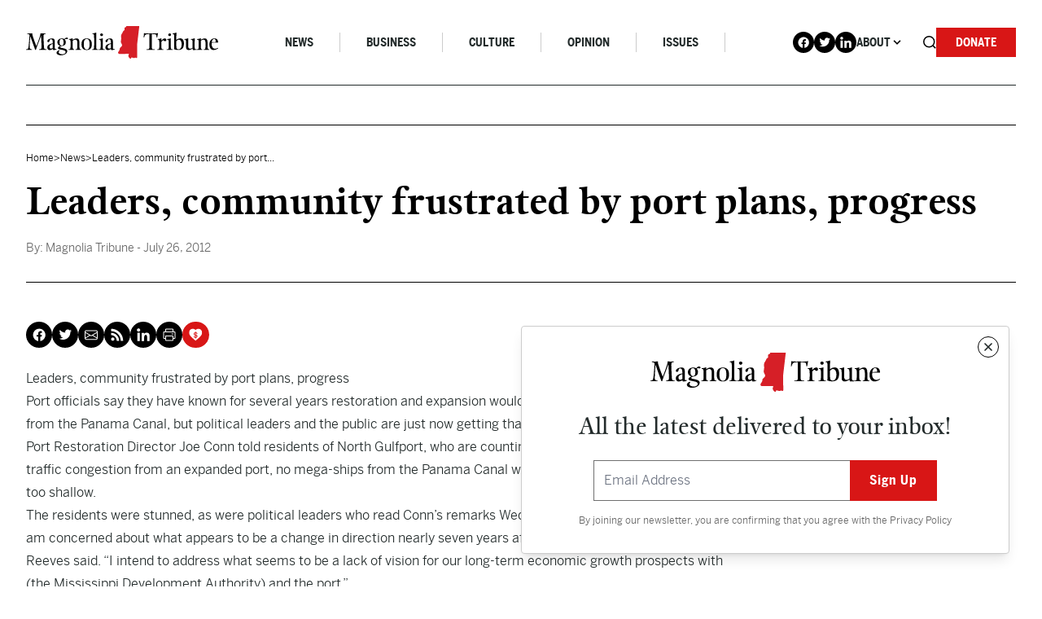

--- FILE ---
content_type: text/html; charset=UTF-8
request_url: https://magnoliatribune.com/2012/07/26/leaders_community_frustrated_by_port_plans_progress/
body_size: 32982
content:
<!doctype html>
<html lang="en-US">
  <head>
    <meta charset="utf-8">
<script>
var gform;gform||(document.addEventListener("gform_main_scripts_loaded",function(){gform.scriptsLoaded=!0}),document.addEventListener("gform/theme/scripts_loaded",function(){gform.themeScriptsLoaded=!0}),window.addEventListener("DOMContentLoaded",function(){gform.domLoaded=!0}),gform={domLoaded:!1,scriptsLoaded:!1,themeScriptsLoaded:!1,isFormEditor:()=>"function"==typeof InitializeEditor,callIfLoaded:function(o){return!(!gform.domLoaded||!gform.scriptsLoaded||!gform.themeScriptsLoaded&&!gform.isFormEditor()||(gform.isFormEditor()&&console.warn("The use of gform.initializeOnLoaded() is deprecated in the form editor context and will be removed in Gravity Forms 3.1."),o(),0))},initializeOnLoaded:function(o){gform.callIfLoaded(o)||(document.addEventListener("gform_main_scripts_loaded",()=>{gform.scriptsLoaded=!0,gform.callIfLoaded(o)}),document.addEventListener("gform/theme/scripts_loaded",()=>{gform.themeScriptsLoaded=!0,gform.callIfLoaded(o)}),window.addEventListener("DOMContentLoaded",()=>{gform.domLoaded=!0,gform.callIfLoaded(o)}))},hooks:{action:{},filter:{}},addAction:function(o,r,e,t){gform.addHook("action",o,r,e,t)},addFilter:function(o,r,e,t){gform.addHook("filter",o,r,e,t)},doAction:function(o){gform.doHook("action",o,arguments)},applyFilters:function(o){return gform.doHook("filter",o,arguments)},removeAction:function(o,r){gform.removeHook("action",o,r)},removeFilter:function(o,r,e){gform.removeHook("filter",o,r,e)},addHook:function(o,r,e,t,n){null==gform.hooks[o][r]&&(gform.hooks[o][r]=[]);var d=gform.hooks[o][r];null==n&&(n=r+"_"+d.length),gform.hooks[o][r].push({tag:n,callable:e,priority:t=null==t?10:t})},doHook:function(r,o,e){var t;if(e=Array.prototype.slice.call(e,1),null!=gform.hooks[r][o]&&((o=gform.hooks[r][o]).sort(function(o,r){return o.priority-r.priority}),o.forEach(function(o){"function"!=typeof(t=o.callable)&&(t=window[t]),"action"==r?t.apply(null,e):e[0]=t.apply(null,e)})),"filter"==r)return e[0]},removeHook:function(o,r,t,n){var e;null!=gform.hooks[o][r]&&(e=(e=gform.hooks[o][r]).filter(function(o,r,e){return!!(null!=n&&n!=o.tag||null!=t&&t!=o.priority)}),gform.hooks[o][r]=e)}});
</script>

    <meta name="viewport" content="width=device-width, initial-scale=1, shrink-to-fit=no">
    <meta name='robots' content='index, follow, max-image-preview:large, max-snippet:-1, max-video-preview:-1' />

<!-- Google Tag Manager for WordPress by gtm4wp.com -->
<script data-cfasync="false" data-pagespeed-no-defer>
	var gtm4wp_datalayer_name = "dataLayer";
	var dataLayer = dataLayer || [];

	const gtm4wp_scrollerscript_debugmode         = false;
	const gtm4wp_scrollerscript_callbacktime      = 100;
	const gtm4wp_scrollerscript_readerlocation    = 150;
	const gtm4wp_scrollerscript_contentelementid  = "content";
	const gtm4wp_scrollerscript_scannertime       = 60;
</script>
<!-- End Google Tag Manager for WordPress by gtm4wp.com -->
	<!-- This site is optimized with the Yoast SEO Premium plugin v26.7 (Yoast SEO v26.7) - https://yoast.com/wordpress/plugins/seo/ -->
	<title>Leaders, community frustrated by port plans, progress - Magnolia Tribune</title>
	<link rel="canonical" href="https://magnoliatribune.com/2012/07/26/leaders_community_frustrated_by_port_plans_progress/" />
	<meta property="og:locale" content="en_US" />
	<meta property="og:type" content="article" />
	<meta property="og:title" content="Leaders, community frustrated by port plans, progress" />
	<meta property="og:description" content="Leaders, community frustrated by port plans, progress Port officials say they have known for several years restoration and expansion would not deliver to Gulfport mega-ships from the Panama Canal, but political leaders and the public are just now getting that message. Port Restoration Director Joe Conn told residents of North Gulfport, who are counting on&hellip;" />
	<meta property="og:url" content="https://magnoliatribune.com/2012/07/26/leaders_community_frustrated_by_port_plans_progress/" />
	<meta property="og:site_name" content="Magnolia Tribune" />
	<meta property="article:published_time" content="2012-07-26T22:43:31+00:00" />
	<meta name="author" content="Magnolia Tribune" />
	<meta name="twitter:card" content="summary_large_image" />
	<meta name="twitter:creator" content="@magnoliatribune" />
	<meta name="twitter:site" content="@magnoliatribune" />
	<meta name="twitter:label1" content="Written by" />
	<meta name="twitter:data1" content="Magnolia Tribune" />
	<meta name="twitter:label2" content="Est. reading time" />
	<meta name="twitter:data2" content="1 minute" />
	<script type="application/ld+json" class="yoast-schema-graph">{"@context":"https://schema.org","@graph":[{"@type":"Article","@id":"https://magnoliatribune.com/2012/07/26/leaders_community_frustrated_by_port_plans_progress/#article","isPartOf":{"@id":"https://magnoliatribune.com/2012/07/26/leaders_community_frustrated_by_port_plans_progress/"},"author":[{"@id":"https://magnoliatribune.com/#/schema/person/09a4019700e34b7229aa0aff507845cc"}],"headline":"Leaders, community frustrated by port plans, progress","datePublished":"2012-07-26T22:43:31+00:00","mainEntityOfPage":{"@id":"https://magnoliatribune.com/2012/07/26/leaders_community_frustrated_by_port_plans_progress/"},"wordCount":158,"commentCount":0,"publisher":{"@id":"https://magnoliatribune.com/#organization"},"articleSection":["News"],"inLanguage":"en-US","potentialAction":[{"@type":"CommentAction","name":"Comment","target":["https://magnoliatribune.com/2012/07/26/leaders_community_frustrated_by_port_plans_progress/#respond"]}]},{"@type":"WebPage","@id":"https://magnoliatribune.com/2012/07/26/leaders_community_frustrated_by_port_plans_progress/","url":"https://magnoliatribune.com/2012/07/26/leaders_community_frustrated_by_port_plans_progress/","name":"Leaders, community frustrated by port plans, progress - Magnolia Tribune","isPartOf":{"@id":"https://magnoliatribune.com/#website"},"datePublished":"2012-07-26T22:43:31+00:00","breadcrumb":{"@id":"https://magnoliatribune.com/2012/07/26/leaders_community_frustrated_by_port_plans_progress/#breadcrumb"},"inLanguage":"en-US","potentialAction":[{"@type":"ReadAction","target":["https://magnoliatribune.com/2012/07/26/leaders_community_frustrated_by_port_plans_progress/"]}]},{"@type":"BreadcrumbList","@id":"https://magnoliatribune.com/2012/07/26/leaders_community_frustrated_by_port_plans_progress/#breadcrumb","itemListElement":[{"@type":"ListItem","position":1,"name":"Home","item":"https://magnoliatribune.com/"},{"@type":"ListItem","position":2,"name":"Posts","item":"https://magnoliatribune.com/posts/"},{"@type":"ListItem","position":3,"name":"Leaders, community frustrated by port plans, progress"}]},{"@type":"WebSite","@id":"https://magnoliatribune.com/#website","url":"https://magnoliatribune.com/","name":"Magnolia Tribune","description":"Mississippi Politics &amp; News","publisher":{"@id":"https://magnoliatribune.com/#organization"},"potentialAction":[{"@type":"SearchAction","target":{"@type":"EntryPoint","urlTemplate":"https://magnoliatribune.com/?s={search_term_string}"},"query-input":{"@type":"PropertyValueSpecification","valueRequired":true,"valueName":"search_term_string"}}],"inLanguage":"en-US"},{"@type":"Organization","@id":"https://magnoliatribune.com/#organization","name":"Magnolia Tribune","url":"https://magnoliatribune.com/","logo":{"@type":"ImageObject","inLanguage":"en-US","@id":"https://magnoliatribune.com/#/schema/logo/image/","url":"https://magnoliatribune.com/wp-content/uploads/2023/01/MagnoliaTribune_Primary-Logos-01-1.png","contentUrl":"https://magnoliatribune.com/wp-content/uploads/2023/01/MagnoliaTribune_Primary-Logos-01-1.png","width":2000,"height":339,"caption":"Magnolia Tribune"},"image":{"@id":"https://magnoliatribune.com/#/schema/logo/image/"},"sameAs":["https://x.com/magnoliatribune"]},{"@type":"Person","@id":"https://magnoliatribune.com/#/schema/person/09a4019700e34b7229aa0aff507845cc","name":"Magnolia Tribune","image":{"@type":"ImageObject","inLanguage":"en-US","@id":"https://magnoliatribune.com/#/schema/person/image/49dee10007bb7ff30fc98d343cbcff27","url":"https://secure.gravatar.com/avatar/5872f994f154eef053d8ab0c54363a16ca3ce7675b5e734ff2e07b2ed9decc61?s=96&d=mm&r=g","contentUrl":"https://secure.gravatar.com/avatar/5872f994f154eef053d8ab0c54363a16ca3ce7675b5e734ff2e07b2ed9decc61?s=96&d=mm&r=g","caption":"Magnolia Tribune"},"description":"This article was produced by Magnolia Tribune staff.","url":"https://magnoliatribune.com/author/staff/"}]}</script>
	<!-- / Yoast SEO Premium plugin. -->


<link rel='dns-prefetch' href='//player.vimeo.com' />
<link rel='dns-prefetch' href='//w.soundcloud.com' />
<link rel='dns-prefetch' href='//maxcdn.bootstrapcdn.com' />
<link rel="alternate" title="oEmbed (JSON)" type="application/json+oembed" href="https://magnoliatribune.com/wp-json/oembed/1.0/embed?url=https%3A%2F%2Fmagnoliatribune.com%2F2012%2F07%2F26%2Fleaders_community_frustrated_by_port_plans_progress%2F" />
<link rel="alternate" title="oEmbed (XML)" type="text/xml+oembed" href="https://magnoliatribune.com/wp-json/oembed/1.0/embed?url=https%3A%2F%2Fmagnoliatribune.com%2F2012%2F07%2F26%2Fleaders_community_frustrated_by_port_plans_progress%2F&#038;format=xml" />
		<style>
			.lazyload,
			.lazyloading {
				max-width: 100%;
			}
		</style>
				<!-- This site uses the Google Analytics by MonsterInsights plugin v9.11.1 - Using Analytics tracking - https://www.monsterinsights.com/ -->
							<script src="//www.googletagmanager.com/gtag/js?id=G-151HS0LME2"  data-cfasync="false" data-wpfc-render="false" async></script>
			<script data-cfasync="false" data-wpfc-render="false">
				var mi_version = '9.11.1';
				var mi_track_user = true;
				var mi_no_track_reason = '';
								var MonsterInsightsDefaultLocations = {"page_location":"https:\/\/magnoliatribune.com\/2012\/07\/26\/leaders_community_frustrated_by_port_plans_progress\/"};
								if ( typeof MonsterInsightsPrivacyGuardFilter === 'function' ) {
					var MonsterInsightsLocations = (typeof MonsterInsightsExcludeQuery === 'object') ? MonsterInsightsPrivacyGuardFilter( MonsterInsightsExcludeQuery ) : MonsterInsightsPrivacyGuardFilter( MonsterInsightsDefaultLocations );
				} else {
					var MonsterInsightsLocations = (typeof MonsterInsightsExcludeQuery === 'object') ? MonsterInsightsExcludeQuery : MonsterInsightsDefaultLocations;
				}

								var disableStrs = [
										'ga-disable-G-151HS0LME2',
									];

				/* Function to detect opted out users */
				function __gtagTrackerIsOptedOut() {
					for (var index = 0; index < disableStrs.length; index++) {
						if (document.cookie.indexOf(disableStrs[index] + '=true') > -1) {
							return true;
						}
					}

					return false;
				}

				/* Disable tracking if the opt-out cookie exists. */
				if (__gtagTrackerIsOptedOut()) {
					for (var index = 0; index < disableStrs.length; index++) {
						window[disableStrs[index]] = true;
					}
				}

				/* Opt-out function */
				function __gtagTrackerOptout() {
					for (var index = 0; index < disableStrs.length; index++) {
						document.cookie = disableStrs[index] + '=true; expires=Thu, 31 Dec 2099 23:59:59 UTC; path=/';
						window[disableStrs[index]] = true;
					}
				}

				if ('undefined' === typeof gaOptout) {
					function gaOptout() {
						__gtagTrackerOptout();
					}
				}
								window.dataLayer = window.dataLayer || [];

				window.MonsterInsightsDualTracker = {
					helpers: {},
					trackers: {},
				};
				if (mi_track_user) {
					function __gtagDataLayer() {
						dataLayer.push(arguments);
					}

					function __gtagTracker(type, name, parameters) {
						if (!parameters) {
							parameters = {};
						}

						if (parameters.send_to) {
							__gtagDataLayer.apply(null, arguments);
							return;
						}

						if (type === 'event') {
														parameters.send_to = monsterinsights_frontend.v4_id;
							var hookName = name;
							if (typeof parameters['event_category'] !== 'undefined') {
								hookName = parameters['event_category'] + ':' + name;
							}

							if (typeof MonsterInsightsDualTracker.trackers[hookName] !== 'undefined') {
								MonsterInsightsDualTracker.trackers[hookName](parameters);
							} else {
								__gtagDataLayer('event', name, parameters);
							}
							
						} else {
							__gtagDataLayer.apply(null, arguments);
						}
					}

					__gtagTracker('js', new Date());
					__gtagTracker('set', {
						'developer_id.dZGIzZG': true,
											});
					if ( MonsterInsightsLocations.page_location ) {
						__gtagTracker('set', MonsterInsightsLocations);
					}
										__gtagTracker('config', 'G-151HS0LME2', {"forceSSL":"true","link_attribution":"true"} );
										window.gtag = __gtagTracker;										(function () {
						/* https://developers.google.com/analytics/devguides/collection/analyticsjs/ */
						/* ga and __gaTracker compatibility shim. */
						var noopfn = function () {
							return null;
						};
						var newtracker = function () {
							return new Tracker();
						};
						var Tracker = function () {
							return null;
						};
						var p = Tracker.prototype;
						p.get = noopfn;
						p.set = noopfn;
						p.send = function () {
							var args = Array.prototype.slice.call(arguments);
							args.unshift('send');
							__gaTracker.apply(null, args);
						};
						var __gaTracker = function () {
							var len = arguments.length;
							if (len === 0) {
								return;
							}
							var f = arguments[len - 1];
							if (typeof f !== 'object' || f === null || typeof f.hitCallback !== 'function') {
								if ('send' === arguments[0]) {
									var hitConverted, hitObject = false, action;
									if ('event' === arguments[1]) {
										if ('undefined' !== typeof arguments[3]) {
											hitObject = {
												'eventAction': arguments[3],
												'eventCategory': arguments[2],
												'eventLabel': arguments[4],
												'value': arguments[5] ? arguments[5] : 1,
											}
										}
									}
									if ('pageview' === arguments[1]) {
										if ('undefined' !== typeof arguments[2]) {
											hitObject = {
												'eventAction': 'page_view',
												'page_path': arguments[2],
											}
										}
									}
									if (typeof arguments[2] === 'object') {
										hitObject = arguments[2];
									}
									if (typeof arguments[5] === 'object') {
										Object.assign(hitObject, arguments[5]);
									}
									if ('undefined' !== typeof arguments[1].hitType) {
										hitObject = arguments[1];
										if ('pageview' === hitObject.hitType) {
											hitObject.eventAction = 'page_view';
										}
									}
									if (hitObject) {
										action = 'timing' === arguments[1].hitType ? 'timing_complete' : hitObject.eventAction;
										hitConverted = mapArgs(hitObject);
										__gtagTracker('event', action, hitConverted);
									}
								}
								return;
							}

							function mapArgs(args) {
								var arg, hit = {};
								var gaMap = {
									'eventCategory': 'event_category',
									'eventAction': 'event_action',
									'eventLabel': 'event_label',
									'eventValue': 'event_value',
									'nonInteraction': 'non_interaction',
									'timingCategory': 'event_category',
									'timingVar': 'name',
									'timingValue': 'value',
									'timingLabel': 'event_label',
									'page': 'page_path',
									'location': 'page_location',
									'title': 'page_title',
									'referrer' : 'page_referrer',
								};
								for (arg in args) {
																		if (!(!args.hasOwnProperty(arg) || !gaMap.hasOwnProperty(arg))) {
										hit[gaMap[arg]] = args[arg];
									} else {
										hit[arg] = args[arg];
									}
								}
								return hit;
							}

							try {
								f.hitCallback();
							} catch (ex) {
							}
						};
						__gaTracker.create = newtracker;
						__gaTracker.getByName = newtracker;
						__gaTracker.getAll = function () {
							return [];
						};
						__gaTracker.remove = noopfn;
						__gaTracker.loaded = true;
						window['__gaTracker'] = __gaTracker;
					})();
									} else {
										console.log("");
					(function () {
						function __gtagTracker() {
							return null;
						}

						window['__gtagTracker'] = __gtagTracker;
						window['gtag'] = __gtagTracker;
					})();
									}
			</script>
							<!-- / Google Analytics by MonsterInsights -->
		<style id='wp-img-auto-sizes-contain-inline-css'>
img:is([sizes=auto i],[sizes^="auto," i]){contain-intrinsic-size:3000px 1500px}
/*# sourceURL=wp-img-auto-sizes-contain-inline-css */
</style>
<style id='wp-emoji-styles-inline-css'>

	img.wp-smiley, img.emoji {
		display: inline !important;
		border: none !important;
		box-shadow: none !important;
		height: 1em !important;
		width: 1em !important;
		margin: 0 0.07em !important;
		vertical-align: -0.1em !important;
		background: none !important;
		padding: 0 !important;
	}
/*# sourceURL=wp-emoji-styles-inline-css */
</style>
<style id='wp-block-library-inline-css'>
:root{--wp-block-synced-color:#7a00df;--wp-block-synced-color--rgb:122,0,223;--wp-bound-block-color:var(--wp-block-synced-color);--wp-editor-canvas-background:#ddd;--wp-admin-theme-color:#007cba;--wp-admin-theme-color--rgb:0,124,186;--wp-admin-theme-color-darker-10:#006ba1;--wp-admin-theme-color-darker-10--rgb:0,107,160.5;--wp-admin-theme-color-darker-20:#005a87;--wp-admin-theme-color-darker-20--rgb:0,90,135;--wp-admin-border-width-focus:2px}@media (min-resolution:192dpi){:root{--wp-admin-border-width-focus:1.5px}}.wp-element-button{cursor:pointer}:root .has-very-light-gray-background-color{background-color:#eee}:root .has-very-dark-gray-background-color{background-color:#313131}:root .has-very-light-gray-color{color:#eee}:root .has-very-dark-gray-color{color:#313131}:root .has-vivid-green-cyan-to-vivid-cyan-blue-gradient-background{background:linear-gradient(135deg,#00d084,#0693e3)}:root .has-purple-crush-gradient-background{background:linear-gradient(135deg,#34e2e4,#4721fb 50%,#ab1dfe)}:root .has-hazy-dawn-gradient-background{background:linear-gradient(135deg,#faaca8,#dad0ec)}:root .has-subdued-olive-gradient-background{background:linear-gradient(135deg,#fafae1,#67a671)}:root .has-atomic-cream-gradient-background{background:linear-gradient(135deg,#fdd79a,#004a59)}:root .has-nightshade-gradient-background{background:linear-gradient(135deg,#330968,#31cdcf)}:root .has-midnight-gradient-background{background:linear-gradient(135deg,#020381,#2874fc)}:root{--wp--preset--font-size--normal:16px;--wp--preset--font-size--huge:42px}.has-regular-font-size{font-size:1em}.has-larger-font-size{font-size:2.625em}.has-normal-font-size{font-size:var(--wp--preset--font-size--normal)}.has-huge-font-size{font-size:var(--wp--preset--font-size--huge)}.has-text-align-center{text-align:center}.has-text-align-left{text-align:left}.has-text-align-right{text-align:right}.has-fit-text{white-space:nowrap!important}#end-resizable-editor-section{display:none}.aligncenter{clear:both}.items-justified-left{justify-content:flex-start}.items-justified-center{justify-content:center}.items-justified-right{justify-content:flex-end}.items-justified-space-between{justify-content:space-between}.screen-reader-text{border:0;clip-path:inset(50%);height:1px;margin:-1px;overflow:hidden;padding:0;position:absolute;width:1px;word-wrap:normal!important}.screen-reader-text:focus{background-color:#ddd;clip-path:none;color:#444;display:block;font-size:1em;height:auto;left:5px;line-height:normal;padding:15px 23px 14px;text-decoration:none;top:5px;width:auto;z-index:100000}html :where(.has-border-color){border-style:solid}html :where([style*=border-top-color]){border-top-style:solid}html :where([style*=border-right-color]){border-right-style:solid}html :where([style*=border-bottom-color]){border-bottom-style:solid}html :where([style*=border-left-color]){border-left-style:solid}html :where([style*=border-width]){border-style:solid}html :where([style*=border-top-width]){border-top-style:solid}html :where([style*=border-right-width]){border-right-style:solid}html :where([style*=border-bottom-width]){border-bottom-style:solid}html :where([style*=border-left-width]){border-left-style:solid}html :where(img[class*=wp-image-]){height:auto;max-width:100%}:where(figure){margin:0 0 1em}html :where(.is-position-sticky){--wp-admin--admin-bar--position-offset:var(--wp-admin--admin-bar--height,0px)}@media screen and (max-width:600px){html :where(.is-position-sticky){--wp-admin--admin-bar--position-offset:0px}}

/*# sourceURL=wp-block-library-inline-css */
</style><style id='global-styles-inline-css'>
:root{--wp--preset--aspect-ratio--square: 1;--wp--preset--aspect-ratio--4-3: 4/3;--wp--preset--aspect-ratio--3-4: 3/4;--wp--preset--aspect-ratio--3-2: 3/2;--wp--preset--aspect-ratio--2-3: 2/3;--wp--preset--aspect-ratio--16-9: 16/9;--wp--preset--aspect-ratio--9-16: 9/16;--wp--preset--color--black: #000000;--wp--preset--color--cyan-bluish-gray: #abb8c3;--wp--preset--color--white: #ffffff;--wp--preset--color--pale-pink: #f78da7;--wp--preset--color--vivid-red: #cf2e2e;--wp--preset--color--luminous-vivid-orange: #ff6900;--wp--preset--color--luminous-vivid-amber: #fcb900;--wp--preset--color--light-green-cyan: #7bdcb5;--wp--preset--color--vivid-green-cyan: #00d084;--wp--preset--color--pale-cyan-blue: #8ed1fc;--wp--preset--color--vivid-cyan-blue: #0693e3;--wp--preset--color--vivid-purple: #9b51e0;--wp--preset--gradient--vivid-cyan-blue-to-vivid-purple: linear-gradient(135deg,rgb(6,147,227) 0%,rgb(155,81,224) 100%);--wp--preset--gradient--light-green-cyan-to-vivid-green-cyan: linear-gradient(135deg,rgb(122,220,180) 0%,rgb(0,208,130) 100%);--wp--preset--gradient--luminous-vivid-amber-to-luminous-vivid-orange: linear-gradient(135deg,rgb(252,185,0) 0%,rgb(255,105,0) 100%);--wp--preset--gradient--luminous-vivid-orange-to-vivid-red: linear-gradient(135deg,rgb(255,105,0) 0%,rgb(207,46,46) 100%);--wp--preset--gradient--very-light-gray-to-cyan-bluish-gray: linear-gradient(135deg,rgb(238,238,238) 0%,rgb(169,184,195) 100%);--wp--preset--gradient--cool-to-warm-spectrum: linear-gradient(135deg,rgb(74,234,220) 0%,rgb(151,120,209) 20%,rgb(207,42,186) 40%,rgb(238,44,130) 60%,rgb(251,105,98) 80%,rgb(254,248,76) 100%);--wp--preset--gradient--blush-light-purple: linear-gradient(135deg,rgb(255,206,236) 0%,rgb(152,150,240) 100%);--wp--preset--gradient--blush-bordeaux: linear-gradient(135deg,rgb(254,205,165) 0%,rgb(254,45,45) 50%,rgb(107,0,62) 100%);--wp--preset--gradient--luminous-dusk: linear-gradient(135deg,rgb(255,203,112) 0%,rgb(199,81,192) 50%,rgb(65,88,208) 100%);--wp--preset--gradient--pale-ocean: linear-gradient(135deg,rgb(255,245,203) 0%,rgb(182,227,212) 50%,rgb(51,167,181) 100%);--wp--preset--gradient--electric-grass: linear-gradient(135deg,rgb(202,248,128) 0%,rgb(113,206,126) 100%);--wp--preset--gradient--midnight: linear-gradient(135deg,rgb(2,3,129) 0%,rgb(40,116,252) 100%);--wp--preset--font-size--small: 13px;--wp--preset--font-size--medium: 20px;--wp--preset--font-size--large: 36px;--wp--preset--font-size--x-large: 42px;--wp--preset--spacing--20: 0.44rem;--wp--preset--spacing--30: 0.67rem;--wp--preset--spacing--40: 1rem;--wp--preset--spacing--50: 1.5rem;--wp--preset--spacing--60: 2.25rem;--wp--preset--spacing--70: 3.38rem;--wp--preset--spacing--80: 5.06rem;--wp--preset--shadow--natural: 6px 6px 9px rgba(0, 0, 0, 0.2);--wp--preset--shadow--deep: 12px 12px 50px rgba(0, 0, 0, 0.4);--wp--preset--shadow--sharp: 6px 6px 0px rgba(0, 0, 0, 0.2);--wp--preset--shadow--outlined: 6px 6px 0px -3px rgb(255, 255, 255), 6px 6px rgb(0, 0, 0);--wp--preset--shadow--crisp: 6px 6px 0px rgb(0, 0, 0);}:where(.is-layout-flex){gap: 0.5em;}:where(.is-layout-grid){gap: 0.5em;}body .is-layout-flex{display: flex;}.is-layout-flex{flex-wrap: wrap;align-items: center;}.is-layout-flex > :is(*, div){margin: 0;}body .is-layout-grid{display: grid;}.is-layout-grid > :is(*, div){margin: 0;}:where(.wp-block-columns.is-layout-flex){gap: 2em;}:where(.wp-block-columns.is-layout-grid){gap: 2em;}:where(.wp-block-post-template.is-layout-flex){gap: 1.25em;}:where(.wp-block-post-template.is-layout-grid){gap: 1.25em;}.has-black-color{color: var(--wp--preset--color--black) !important;}.has-cyan-bluish-gray-color{color: var(--wp--preset--color--cyan-bluish-gray) !important;}.has-white-color{color: var(--wp--preset--color--white) !important;}.has-pale-pink-color{color: var(--wp--preset--color--pale-pink) !important;}.has-vivid-red-color{color: var(--wp--preset--color--vivid-red) !important;}.has-luminous-vivid-orange-color{color: var(--wp--preset--color--luminous-vivid-orange) !important;}.has-luminous-vivid-amber-color{color: var(--wp--preset--color--luminous-vivid-amber) !important;}.has-light-green-cyan-color{color: var(--wp--preset--color--light-green-cyan) !important;}.has-vivid-green-cyan-color{color: var(--wp--preset--color--vivid-green-cyan) !important;}.has-pale-cyan-blue-color{color: var(--wp--preset--color--pale-cyan-blue) !important;}.has-vivid-cyan-blue-color{color: var(--wp--preset--color--vivid-cyan-blue) !important;}.has-vivid-purple-color{color: var(--wp--preset--color--vivid-purple) !important;}.has-black-background-color{background-color: var(--wp--preset--color--black) !important;}.has-cyan-bluish-gray-background-color{background-color: var(--wp--preset--color--cyan-bluish-gray) !important;}.has-white-background-color{background-color: var(--wp--preset--color--white) !important;}.has-pale-pink-background-color{background-color: var(--wp--preset--color--pale-pink) !important;}.has-vivid-red-background-color{background-color: var(--wp--preset--color--vivid-red) !important;}.has-luminous-vivid-orange-background-color{background-color: var(--wp--preset--color--luminous-vivid-orange) !important;}.has-luminous-vivid-amber-background-color{background-color: var(--wp--preset--color--luminous-vivid-amber) !important;}.has-light-green-cyan-background-color{background-color: var(--wp--preset--color--light-green-cyan) !important;}.has-vivid-green-cyan-background-color{background-color: var(--wp--preset--color--vivid-green-cyan) !important;}.has-pale-cyan-blue-background-color{background-color: var(--wp--preset--color--pale-cyan-blue) !important;}.has-vivid-cyan-blue-background-color{background-color: var(--wp--preset--color--vivid-cyan-blue) !important;}.has-vivid-purple-background-color{background-color: var(--wp--preset--color--vivid-purple) !important;}.has-black-border-color{border-color: var(--wp--preset--color--black) !important;}.has-cyan-bluish-gray-border-color{border-color: var(--wp--preset--color--cyan-bluish-gray) !important;}.has-white-border-color{border-color: var(--wp--preset--color--white) !important;}.has-pale-pink-border-color{border-color: var(--wp--preset--color--pale-pink) !important;}.has-vivid-red-border-color{border-color: var(--wp--preset--color--vivid-red) !important;}.has-luminous-vivid-orange-border-color{border-color: var(--wp--preset--color--luminous-vivid-orange) !important;}.has-luminous-vivid-amber-border-color{border-color: var(--wp--preset--color--luminous-vivid-amber) !important;}.has-light-green-cyan-border-color{border-color: var(--wp--preset--color--light-green-cyan) !important;}.has-vivid-green-cyan-border-color{border-color: var(--wp--preset--color--vivid-green-cyan) !important;}.has-pale-cyan-blue-border-color{border-color: var(--wp--preset--color--pale-cyan-blue) !important;}.has-vivid-cyan-blue-border-color{border-color: var(--wp--preset--color--vivid-cyan-blue) !important;}.has-vivid-purple-border-color{border-color: var(--wp--preset--color--vivid-purple) !important;}.has-vivid-cyan-blue-to-vivid-purple-gradient-background{background: var(--wp--preset--gradient--vivid-cyan-blue-to-vivid-purple) !important;}.has-light-green-cyan-to-vivid-green-cyan-gradient-background{background: var(--wp--preset--gradient--light-green-cyan-to-vivid-green-cyan) !important;}.has-luminous-vivid-amber-to-luminous-vivid-orange-gradient-background{background: var(--wp--preset--gradient--luminous-vivid-amber-to-luminous-vivid-orange) !important;}.has-luminous-vivid-orange-to-vivid-red-gradient-background{background: var(--wp--preset--gradient--luminous-vivid-orange-to-vivid-red) !important;}.has-very-light-gray-to-cyan-bluish-gray-gradient-background{background: var(--wp--preset--gradient--very-light-gray-to-cyan-bluish-gray) !important;}.has-cool-to-warm-spectrum-gradient-background{background: var(--wp--preset--gradient--cool-to-warm-spectrum) !important;}.has-blush-light-purple-gradient-background{background: var(--wp--preset--gradient--blush-light-purple) !important;}.has-blush-bordeaux-gradient-background{background: var(--wp--preset--gradient--blush-bordeaux) !important;}.has-luminous-dusk-gradient-background{background: var(--wp--preset--gradient--luminous-dusk) !important;}.has-pale-ocean-gradient-background{background: var(--wp--preset--gradient--pale-ocean) !important;}.has-electric-grass-gradient-background{background: var(--wp--preset--gradient--electric-grass) !important;}.has-midnight-gradient-background{background: var(--wp--preset--gradient--midnight) !important;}.has-small-font-size{font-size: var(--wp--preset--font-size--small) !important;}.has-medium-font-size{font-size: var(--wp--preset--font-size--medium) !important;}.has-large-font-size{font-size: var(--wp--preset--font-size--large) !important;}.has-x-large-font-size{font-size: var(--wp--preset--font-size--x-large) !important;}
/*# sourceURL=global-styles-inline-css */
</style>

<style id='classic-theme-styles-inline-css'>
/*! This file is auto-generated */
.wp-block-button__link{color:#fff;background-color:#32373c;border-radius:9999px;box-shadow:none;text-decoration:none;padding:calc(.667em + 2px) calc(1.333em + 2px);font-size:1.125em}.wp-block-file__button{background:#32373c;color:#fff;text-decoration:none}
/*# sourceURL=/wp-includes/css/classic-themes.min.css */
</style>
<link rel='stylesheet' id='email-subscribers-css' href='https://magnoliatribune.com/wp-content/plugins/email-subscribers/lite/public/css/email-subscribers-public.css?ver=5.9.14' media='all' />
<link rel='stylesheet' id='cff-css' href='https://magnoliatribune.com/wp-content/plugins/custom-facebook-feed/assets/css/cff-style.min.css?ver=4.3.4' media='all' />
<link rel='stylesheet' id='sb-font-awesome-css' href='https://maxcdn.bootstrapcdn.com/font-awesome/4.7.0/css/font-awesome.min.css?ver=6.9' media='all' />
<link rel='stylesheet' id='sage/app.css-css' href='https://magnoliatribune.com/wp-content/themes/magnolia/public/styles/app.css?id=e5f63ae4a7b78c2da47b3e73f7bcd345' media='all' />
<style id='wp-block-library-theme-inline-css'>
.wp-block-audio :where(figcaption){color:#555;font-size:13px;text-align:center}.is-dark-theme .wp-block-audio :where(figcaption){color:#ffffffa6}.wp-block-audio{margin:0 0 1em}.wp-block-code{border:1px solid #ccc;border-radius:4px;font-family:Menlo,Consolas,monaco,monospace;padding:.8em 1em}.wp-block-embed :where(figcaption){color:#555;font-size:13px;text-align:center}.is-dark-theme .wp-block-embed :where(figcaption){color:#ffffffa6}.wp-block-embed{margin:0 0 1em}.blocks-gallery-caption{color:#555;font-size:13px;text-align:center}.is-dark-theme .blocks-gallery-caption{color:#ffffffa6}:root :where(.wp-block-image figcaption){color:#555;font-size:13px;text-align:center}.is-dark-theme :root :where(.wp-block-image figcaption){color:#ffffffa6}.wp-block-image{margin:0 0 1em}.wp-block-pullquote{border-bottom:4px solid;border-top:4px solid;color:currentColor;margin-bottom:1.75em}.wp-block-pullquote :where(cite),.wp-block-pullquote :where(footer),.wp-block-pullquote__citation{color:currentColor;font-size:.8125em;font-style:normal;text-transform:uppercase}.wp-block-quote{border-left:.25em solid;margin:0 0 1.75em;padding-left:1em}.wp-block-quote cite,.wp-block-quote footer{color:currentColor;font-size:.8125em;font-style:normal;position:relative}.wp-block-quote:where(.has-text-align-right){border-left:none;border-right:.25em solid;padding-left:0;padding-right:1em}.wp-block-quote:where(.has-text-align-center){border:none;padding-left:0}.wp-block-quote.is-large,.wp-block-quote.is-style-large,.wp-block-quote:where(.is-style-plain){border:none}.wp-block-search .wp-block-search__label{font-weight:700}.wp-block-search__button{border:1px solid #ccc;padding:.375em .625em}:where(.wp-block-group.has-background){padding:1.25em 2.375em}.wp-block-separator.has-css-opacity{opacity:.4}.wp-block-separator{border:none;border-bottom:2px solid;margin-left:auto;margin-right:auto}.wp-block-separator.has-alpha-channel-opacity{opacity:1}.wp-block-separator:not(.is-style-wide):not(.is-style-dots){width:100px}.wp-block-separator.has-background:not(.is-style-dots){border-bottom:none;height:1px}.wp-block-separator.has-background:not(.is-style-wide):not(.is-style-dots){height:2px}.wp-block-table{margin:0 0 1em}.wp-block-table td,.wp-block-table th{word-break:normal}.wp-block-table :where(figcaption){color:#555;font-size:13px;text-align:center}.is-dark-theme .wp-block-table :where(figcaption){color:#ffffffa6}.wp-block-video :where(figcaption){color:#555;font-size:13px;text-align:center}.is-dark-theme .wp-block-video :where(figcaption){color:#ffffffa6}.wp-block-video{margin:0 0 1em}:root :where(.wp-block-template-part.has-background){margin-bottom:0;margin-top:0;padding:1.25em 2.375em}
/*# sourceURL=/wp-includes/css/dist/block-library/theme.min.css */
</style>
<script src="https://magnoliatribune.com/wp-content/plugins/google-analytics-for-wordpress/assets/js/frontend-gtag.min.js?ver=9.11.1" id="monsterinsights-frontend-script-js" async data-wp-strategy="async"></script>
<script data-cfasync="false" data-wpfc-render="false" id='monsterinsights-frontend-script-js-extra'>var monsterinsights_frontend = {"js_events_tracking":"true","download_extensions":"doc,pdf,ppt,zip,xls,docx,pptx,xlsx","inbound_paths":"[{\"path\":\"\\\/go\\\/\",\"label\":\"affiliate\"},{\"path\":\"\\\/recommend\\\/\",\"label\":\"affiliate\"}]","home_url":"https:\/\/magnoliatribune.com","hash_tracking":"false","v4_id":"G-151HS0LME2"};</script>
<script src="https://magnoliatribune.com/wp-includes/js/jquery/jquery.min.js?ver=3.7.1" id="jquery-core-js"></script>
<script src="https://magnoliatribune.com/wp-includes/js/jquery/jquery-migrate.min.js?ver=3.4.1" id="jquery-migrate-js"></script>
<script src="https://magnoliatribune.com/wp-content/plugins/duracelltomi-google-tag-manager/dist/js/analytics-talk-content-tracking.js?ver=1.22.3" id="gtm4wp-scroll-tracking-js"></script>
<link rel="https://api.w.org/" href="https://magnoliatribune.com/wp-json/" /><link rel="alternate" title="JSON" type="application/json" href="https://magnoliatribune.com/wp-json/wp/v2/posts/35410" /><link rel="EditURI" type="application/rsd+xml" title="RSD" href="https://magnoliatribune.com/xmlrpc.php?rsd" />
<meta name="generator" content="WordPress 6.9" />
<link rel='shortlink' href='https://magnoliatribune.com/?p=35410' />

<!-- Google Tag Manager for WordPress by gtm4wp.com -->
<!-- GTM Container placement set to footer -->
<script data-cfasync="false" data-pagespeed-no-defer>
	var dataLayer_content = {"visitorLoginState":"logged-out","pagePostType":"post","pagePostType2":"single-post","pageCategory":["news"],"pagePostAuthor":"Magnolia Tribune","browserName":"","browserVersion":"","browserEngineName":"","browserEngineVersion":"","osName":"","osVersion":"","deviceType":"bot","deviceManufacturer":"","deviceModel":"","geoCountryCode":"(no geo data available)","geoCountryName":"(no geo data available)","geoRegionCode":"(no geo data available)","geoRegionName":"(no geo data available)","geoCity":"(no geo data available)","geoZipcode":"(no geo data available)","geoLatitude":"(no geo data available)","geoLongitude":"(no geo data available)","geoFullGeoData":{"success":false,"error":{"code":101,"type":"missing_access_key","info":"You have not supplied an API Access Key. [Required format: access_key=YOUR_ACCESS_KEY]"}}};
	dataLayer.push( dataLayer_content );
</script>
<script data-cfasync="false" data-pagespeed-no-defer>
(function(w,d,s,l,i){w[l]=w[l]||[];w[l].push({'gtm.start':
new Date().getTime(),event:'gtm.js'});var f=d.getElementsByTagName(s)[0],
j=d.createElement(s),dl=l!='dataLayer'?'&l='+l:'';j.async=true;j.src=
'//www.googletagmanager.com/gtm.js?id='+i+dl;f.parentNode.insertBefore(j,f);
})(window,document,'script','dataLayer','GTM-NBH2ZS3');
</script>
<!-- End Google Tag Manager for WordPress by gtm4wp.com -->		<script>
			document.documentElement.className = document.documentElement.className.replace('no-js', 'js');
		</script>
				<style>
			.no-js img.lazyload {
				display: none;
			}

			figure.wp-block-image img.lazyloading {
				min-width: 150px;
			}

			.lazyload,
			.lazyloading {
				--smush-placeholder-width: 100px;
				--smush-placeholder-aspect-ratio: 1/1;
				width: var(--smush-image-width, var(--smush-placeholder-width)) !important;
				aspect-ratio: var(--smush-image-aspect-ratio, var(--smush-placeholder-aspect-ratio)) !important;
			}

						.lazyload, .lazyloading {
				opacity: 0;
			}

			.lazyloaded {
				opacity: 1;
				transition: opacity 400ms;
				transition-delay: 0ms;
			}

					</style>
		<link rel="icon" href="https://magnoliatribune.com/wp-content/uploads/2022/11/cropped-magnolia-tribune-favicon-32x32.png" sizes="32x32" />
<link rel="icon" href="https://magnoliatribune.com/wp-content/uploads/2022/11/cropped-magnolia-tribune-favicon-192x192.png" sizes="192x192" />
<link rel="apple-touch-icon" href="https://magnoliatribune.com/wp-content/uploads/2022/11/cropped-magnolia-tribune-favicon-180x180.png" />
<meta name="msapplication-TileImage" content="https://magnoliatribune.com/wp-content/uploads/2022/11/cropped-magnolia-tribune-favicon-270x270.png" />
		<style id="wp-custom-css">
			.content-info .absolute.w-full img {
	opacity: 0.04;
}
.p-4.text-sm.bg-gray-100.rounded.lg\:text-base.md\:p-6 {
    display: none !important;
}		</style>
		    <div id="fb-root"></div>
<script async defer crossorigin="anonymous" src="https://connect.facebook.net/en_US/sdk.js#xfbml=1&version=v14.0" nonce="D05WXnsG"></script>
  </head>

  <body data-rsssl=1 class="wp-singular post-template-default single single-post postid-35410 single-format-standard wp-embed-responsive wp-theme-magnolia leaders_community_frustrated_by_port_plans_progress" id="body-id">
        
    <div id="app">
      <div id="sub-body" class="flex flex-col min-h-screen" x-data="{ video: false }">

  <a class="sr-only focus:not-sr-only" href="#main">
    Skip to content
  </a>

  <header class="relative z-20 pb-6 navbar text-c-black-100 main-nav" x-data="{ open: false }">
  <div class="container relative px-5 mx-auto lg:px-8">

    <div class="hidden pt-5 md:mb-6 home-da-container lg:pt-10">
      <div class="w-full max-w-[728px] mx-auto daspeed">
              </div>
    </div>

    <div class="justify-center hidden py-4 home-logo-container">
      <a class="relative inline-block brand group" href="https://magnoliatribune.com/">
                <?xml version="1.0" encoding="UTF-8"?><svg class="h-20 w-auto transition duration-200 xl:h-28" xmlns="http://www.w3.org/2000/svg" viewBox="0 0 566.12 96.05"><defs><style>.d{fill:#d61f27;}</style></defs><g id="a"/><g id="b"><g id="c"><g><path class="d" d="M308.13,96.05h-.82l-.22-.11c-.1-.05-.21-.1-.32-.15-.3-.13-.64-.28-.96-.52-1.87-1.36-3.19-3.11-3.93-5.19-.59-1.65-.55-3.17,.09-4.52,.5-1.05,.77-2.06,.81-3.1,0-.2,0-.4,0-.61l-1.35,.02c-1.12,.01-2.23,.03-3.35,.04-1.56,.02-3.12,.03-4.68,.04l-4.67,.04c-1.55,.01-3.11,.03-4.66,.04-.99,0-1.97,.01-2.96,.02-2.02,.01-4.11,.02-6.16,.05-.95,.02-2.26-.3-3.12-1.89-.16-.3-.26-.6-.35-.86-.03-.1-.07-.2-.1-.29l-.07-.18v-1.25l.02-.11c.23-1.12,.86-1.91,1.54-2.69,1.25-1.43,2.19-3.2,2.94-5.56,.22-.68,.42-1.39,.36-2.08-.08-.88,.1-1.65,.54-2.28,.38-.55,.84-1.19,1.39-1.75,.53-.54,1.08-1.06,1.61-1.56,.54-.51,1.09-1.03,1.61-1.56,1.26-1.29,1.76-2.79,1.51-4.58-.12-.85-.52-1.65-.95-2.5l-.17-.34c-.63-1.26-1.28-2.57-1.87-3.89-.53-1.19-.7-2.4-.5-3.59,.05-.29,.1-.58,.15-.86,.15-.89,.31-1.81,.44-2.71,.25-1.79,.44-3.27,.58-4.66,.09-.83-.09-1.69-.28-2.61l-.05-.25c-.42-2.08-.37-4.33,.14-6.86,.4-1.95,1.16-3.63,2.32-5.11,.61-.77,1.11-1.7,1.61-2.65,.32-.61,.6-1.23,.9-1.89,.23-.5,.46-1.03,.72-1.54,.43-.87,1.01-2.06,2.24-2.76,.42-.24,.84-.44,1.25-.63l.22-.1c.42-.2,.62-.48,.68-.95,.05-.36,.07-.67,.05-.95-.03-.54-.06-1.08-.1-1.62-.05-.76-.1-1.55-.13-2.33-.05-1.45,.61-2.4,2-2.93,.3-.11,.61-.22,.91-.32,.14-.05,.27-.09,.41-.14,.74-.26,1.21-.7,1.46-1.41,.1-.26,.19-.53,.28-.8l.38-1.09h38.09V1.63l-.03,.12s-.02,.08-.03,.12v.04c-.26,2.05-.5,4.11-.75,6.16-.19,1.6-.38,3.2-.57,4.8l-.49,4.14c-.21,1.82-.43,3.64-.64,5.45l-.37,3.1c-.15,1.22-.29,2.44-.43,3.65-.15,1.28-.3,2.57-.45,3.85l-.71,6.03c-.16,1.38-.33,2.75-.49,4.13l-.1,.82c-.24,2.02-.47,4.04-.71,6.06-.04,.32-.07,.64-.11,.95-.11,.95-.23,1.93-.29,2.88-.08,1.34-.09,2.68-.09,4.16,0,3.43,0,7.13,.02,11.67,0,1.87,.03,3.76,.05,5.6v.72c.05,3.24,.09,6.48,.14,9.73,.01,.77,.04,1.54,.06,2.31,.02,.52,.03,1.04,.04,1.56,0,.18,.01,.36,.02,.54,.02,.54,.05,1.1-.01,1.68-.08,.78-.43,1.42-.98,1.8-.56,.38-1.28,.47-2.05,.26-.53-.15-1.08-.39-1.64-.71-.57-.33-1.05-.35-1.6-.06-.1,.05-.21,.11-.31,.16-.15,.08-.29,.15-.43,.23-1.36,.74-2.74,.87-4.12,.37-.26-.09-.52-.17-.81-.26l-.73-.22c-1.31-.4-2.55-.79-3.83-.84-1.22-.05-1.24,.38-1.26,.87-.07,1.59-.92,2.22-1.63,2.48l-.18,.06Z"/><g><path d="M59.92,70.23c-4.43-.14-7.91-.21-10.43-.21-2.71,0-6.39,.07-11.06,.21v-1.54l1.05-.07c2.57-.19,4.26-.79,5.07-1.82,.82-1.03,1.2-2.85,1.15-5.46-.14-6.91-.61-18.01-1.4-33.32-1.4,4.26-3.99,11.28-7.77,21.07-3.5,9.04-6.04,16.08-7.63,21.14h-1.82c-2.24-6.13-5.6-15.38-10.08-27.74-.98-2.71-2.47-7.14-4.48-13.27-.98,12.79-1.61,23.94-1.89,33.46-.05,2.1,.61,3.66,1.96,4.69,1.17,.93,2.85,1.38,5.04,1.33v1.54c-3.87-.14-6.88-.21-9.03-.21s-4.97,.07-8.61,.21v-1.54c2.05,.05,3.72-.42,5-1.4,1.28-.98,2.16-3.9,2.62-8.75,.84-8.4,1.68-18.48,2.52-30.24,.14-2.05-.47-3.45-1.82-4.2-.79-.42-2.45-.72-4.97-.91v-1.61c1.77,.14,4.44,.21,8.01,.21,1.44,0,3.76-.07,6.97-.21v1.75c0,3.27,4.04,15.19,12.11,35.77l3.5-9.31c2.94-7.84,5.16-14.09,6.65-18.76,1.35-4.25,1.94-7.4,1.75-9.45,3.08,.14,5.48,.21,7.21,.21,1.91,0,4.57-.07,7.98-.21v1.61l-2.52,.21c-2.47,.19-3.66,2.59-3.57,7.21,.09,5.93,.47,15.05,1.12,27.37,.14,2.38,.26,3.97,.35,4.76,.28,2.29,.75,3.76,1.4,4.41,.84,.84,2.71,1.35,5.6,1.54v1.54Z"/><path d="M90.15,68.53c-2.57,1.56-5.44,2.33-8.61,2.33-1.63,0-2.54-1.12-2.73-3.36-3.22,2.29-6.23,3.41-9.03,3.36-2.24,0-4-.73-5.28-2.2-1.28-1.47-1.92-3.32-1.92-5.55,0-3.68,1.86-6.61,5.58-8.8,2.83-1.72,6.34-2.82,10.52-3.28v-1.75c0-3.21-.23-5.52-.7-6.91-.79-2.47-2.44-3.7-4.95-3.7-1.44,0-2.46,.72-3.07,2.17-.42,1.35-.81,2.73-1.18,4.13-.56,1.49-1.51,2.26-2.86,2.31-2.05,.09-3.07-.91-3.07-3.01,0-.89,.26-1.7,.77-2.45,2.47-3.55,7.16-5.32,14.07-5.32,4.67,0,7,3.1,7,9.31v14.63c0,3.41,.14,5.46,.42,6.16,.33,.84,1.31,1.17,2.94,.98l2.03-.21,.07,1.17Zm-11.48-3.82v-11.91c-1.96,.19-3.99,1.05-6.09,2.58-2.33,1.72-3.5,3.48-3.5,5.29,0,3.85,1.4,5.78,4.2,5.78,2.47,0,4.27-.58,5.39-1.74Z"/><path d="M123.47,36.36c0,.65-.25,1.21-.73,1.68-.49,.47-1.06,.7-1.72,.7-.42,0-1.03-.11-1.82-.32-.79-.21-1.42-.31-1.89-.31-1.96,0-2.87,.72-2.73,2.16,1.77,1.63,2.66,4.07,2.66,7.32,0,3.9-1.42,6.81-4.27,8.71-1.59,1.02-4.27,1.95-8.05,2.79-2.85,.65-4.27,1.44-4.27,2.37,0,1.3,.93,2.18,2.8,2.65,2.29,.47,4.57,.93,6.86,1.39,3.31,.79,5.86,1.7,7.63,2.72,2.38,1.44,3.57,3.25,3.57,5.44,0,3.9-2.12,7.06-6.37,9.48-3.69,2.09-7.82,3.14-12.39,3.14-2.71,0-5.37-.56-7.98-1.68-3.27-1.45-4.9-3.38-4.9-5.81,0-1.73,.73-3.24,2.19-4.55,.8-.75,2.28-1.73,4.45-2.94l2.12,.91c-1.68,1.91-2.52,3.52-2.52,4.83,0,2.05,1.33,3.66,3.99,4.83,2.05,.89,4.25,1.33,6.58,1.33s4.57-.51,6.44-1.54c2.33-1.21,3.5-2.94,3.5-5.18,0-2.43-1.98-4.2-5.95-5.32-3.64-.75-7.28-1.49-10.92-2.24-3.97-.98-5.95-2.5-5.95-4.55,0-1.54,2.33-3.57,7-6.09-5.65-1.63-8.47-4.99-8.47-10.08,0-3.69,1.26-6.58,3.78-8.68,2.33-1.96,5.39-2.94,9.17-2.94,3.45,0,6.04,.58,7.77,1.75,2.15-2.94,4.32-4.39,6.51-4.34,2.66,.05,3.97,.84,3.92,2.38Zm-12.67,11.79c0-6.7-2.1-10.04-6.3-10.04-3.92,0-5.88,3.25-5.88,9.76,0,2.56,.44,4.67,1.33,6.35,1.12,2.19,2.82,3.28,5.11,3.28,3.83,0,5.74-3.11,5.74-9.35Z"/><path d="M162.39,70.23c-2.66-.14-5.39-.21-8.19-.21s-5.44,.07-8.19,.21v-1.61l1.61-.14c1.07-.09,1.84-.4,2.31-.91,.84-.89,1.26-4.41,1.26-10.57v-6.72c0-3.13-.32-5.44-.97-6.93-.97-2.24-2.8-3.36-5.47-3.36-.88,0-2.15,.41-3.81,1.22-1.66,.82-2.84,1.57-3.53,2.27,0,2.38-.02,6.88-.07,13.51-.05,6.02,.38,9.54,1.29,10.57,.41,.47,1.13,.77,2.17,.91l1.02,.14v1.61c-2.52-.14-5.02-.21-7.49-.21-2.99,0-6,.07-9.03,.21v-1.61l2.31-.14c1.03-.05,1.77-.33,2.24-.84,.89-.98,1.33-4.53,1.33-10.64v-5.39c0-3.22-.05-5.37-.14-6.44-.37-3.27-1.19-4.95-2.45-5.04h-2.31v-1.82c3.71-.14,7.4-.93,11.06-2.38v5.04c1.35-1.24,3.18-2.32,5.49-3.24,2.31-.92,4.35-1.38,6.12-1.38,3.73,0,6.18,1.77,7.35,5.31,.61,1.91,.91,5.24,.91,9.99v5.38c0,6.1,.44,9.62,1.33,10.55,.47,.51,1.21,.82,2.24,.91l1.61,.14v1.61Z"/><path d="M193.89,53.58c0,11.39-5.09,17.08-15.26,17.08s-15.26-5.69-15.26-17.08,5.09-17.08,15.26-17.08,15.26,5.69,15.26,17.08Zm-6.72,0c0-4.43-.42-7.79-1.26-10.08-1.31-3.64-3.73-5.46-7.28-5.46s-6.04,1.84-7.35,5.53c-.79,2.29-1.19,5.69-1.19,10.22,0,10.17,2.85,15.28,8.54,15.33,3.59,0,6.04-1.8,7.35-5.39,.79-2.29,1.19-5.67,1.19-10.15Z"/><path d="M212.5,70.23c-2.95-.14-5.88-.21-8.78-.21s-6.02,.07-9.07,.21v-1.61l2.41-.14c.99-.05,1.72-.33,2.2-.84,.9-.93,1.35-4.48,1.35-10.64v-22.19c0-3.36-.05-5.48-.14-6.37-.33-3.31-1.16-5.02-2.48-5.11h-2.34v-1.82c3.73-.14,7.47-.93,11.2-2.38-.19,7.61-.26,14.96-.21,22.05v15.82c0,3.08,.02,4.9,.07,5.46,.19,2.75,.61,4.48,1.28,5.18,.47,.51,1.2,.79,2.2,.84l2.34,.14v1.61Z"/><path d="M231.82,70.23c-2.95-.14-5.88-.21-8.78-.21s-6.02,.07-9.07,.21v-1.61l2.34-.14c1.04-.05,1.79-.3,2.27-.77,.9-.84,1.35-4.41,1.35-10.71v-5.39c0-3.36-.05-5.48-.14-6.37-.33-3.31-1.14-5.02-2.45-5.11h-2.31v-1.82c3.62-.14,7.26-.91,10.92-2.31-.05,6.07-.05,13.07,0,21,0,3.83,.02,5.93,.07,6.3,.14,2.24,.57,3.71,1.28,4.41,.47,.47,1.2,.72,2.2,.77l2.34,.14v1.61Zm-5.11-44.8c0,1.12-.39,2.09-1.16,2.9-.78,.82-1.73,1.22-2.86,1.22-1.22,0-2.25-.37-3.07-1.12-.82-.75-1.23-1.73-1.23-2.94,0-1.07,.42-1.97,1.27-2.69,.85-.72,1.81-1.09,2.89-1.09s1.99,.36,2.86,1.09c.87,.72,1.31,1.6,1.31,2.62Z"/><path d="M261.43,68.53c-2.57,1.56-5.44,2.33-8.61,2.33-1.63,0-2.54-1.12-2.73-3.36-3.22,2.29-6.23,3.41-9.03,3.36-2.24,0-4-.73-5.28-2.2-1.28-1.47-1.92-3.32-1.92-5.55,0-3.68,1.86-6.61,5.58-8.8,2.83-1.72,6.34-2.82,10.52-3.28v-1.75c0-3.21-.23-5.52-.7-6.91-.79-2.47-2.44-3.7-4.95-3.7-1.44,0-2.46,.72-3.07,2.17-.42,1.35-.81,2.73-1.18,4.13-.56,1.49-1.51,2.26-2.86,2.31-2.05,.09-3.07-.91-3.07-3.01,0-.89,.26-1.7,.77-2.45,2.47-3.55,7.16-5.32,14.07-5.32,4.67,0,7,3.1,7,9.31v14.63c0,3.41,.14,5.46,.42,6.16,.33,.84,1.31,1.17,2.94,.98l2.03-.21,.07,1.17Zm-11.48-3.82v-11.91c-1.96,.19-3.99,1.05-6.09,2.58-2.33,1.72-3.5,3.48-3.5,5.29,0,3.85,1.4,5.78,4.2,5.78,2.47,0,4.27-.58,5.39-1.74Z"/><path d="M388.96,20.61l-2.59,12.95-1.61-.14c-.28-4.62-1.01-7.4-2.2-8.33-1.19-.93-4.26-1.4-9.2-1.4h-3.01V57.01c0,2.99,.02,4.85,.07,5.6,.23,2.66,.82,4.34,1.75,5.04,.65,.51,1.75,.79,3.29,.84l3.64,.14v1.61l-12.18-.21-12.18,.21v-1.61l3.71-.14c1.59-.05,2.71-.33,3.36-.84,.89-.65,1.45-2.33,1.68-5.04,.05-.65,.07-2.52,.07-5.6V23.69h-3.08c-4.06,0-6.93,.65-8.61,1.96-1.68,1.31-2.92,3.94-3.71,7.91l-1.68-.14,1.12-12.81c.79,.49,2.24,.82,4.34,.98,1.17,.09,3.71,.16,7.63,.21,3.45-.09,8.63-.09,15.54,0h1.54c5.09,.23,9.19-.16,12.32-1.19Z"/><path d="M413.26,40.87c0,1.11-.34,2.04-1.01,2.78-.68,.74-1.6,1.11-2.76,1.11-1.31,0-2.35-.48-3.11-1.43-.77-.96-1.41-1.43-1.93-1.43-1.12,0-2.99,1.49-5.6,4.47-.05,1.07-.07,4.63-.07,10.68-.05,6.19,.42,9.73,1.4,10.61,.47,.51,1.19,.79,2.17,.84l2.31,.14v1.61c-2.94-.14-5.86-.21-8.75-.21s-6,.07-9.03,.21v-1.61l2.38-.14c.98-.05,1.7-.33,2.17-.84,.89-.93,1.33-4.48,1.33-10.64v-5.39c0-7.56-.86-11.39-2.59-11.48h-2.31v-1.82c3.78-.14,7.51-.96,11.2-2.45l-.28,7.35c1.17-1.8,2.63-3.35,4.36-4.64,2.06-1.48,4.06-2.22,5.98-2.22,1.22,0,2.22,.44,2.99,1.32,.77,.88,1.16,1.94,1.16,3.19Z"/><path d="M432.43,70.23c-2.95-.14-5.88-.21-8.78-.21s-6.02,.07-9.07,.21v-1.61l2.34-.14c1.04-.05,1.79-.3,2.27-.77,.9-.84,1.34-4.41,1.34-10.71v-5.39c0-3.36-.05-5.48-.14-6.37-.33-3.31-1.14-5.02-2.45-5.11h-2.31v-1.82c3.62-.14,7.26-.91,10.92-2.31-.05,6.07-.05,13.07,0,21,0,3.83,.02,5.93,.07,6.3,.14,2.24,.57,3.71,1.28,4.41,.47,.47,1.2,.72,2.2,.77l2.34,.14v1.61Zm-5.11-44.8c0,1.12-.39,2.09-1.16,2.9-.78,.82-1.73,1.22-2.86,1.22-1.22,0-2.25-.37-3.07-1.12-.82-.75-1.24-1.73-1.24-2.94,0-1.07,.42-1.97,1.27-2.69,.85-.72,1.81-1.09,2.89-1.09s1.99,.36,2.86,1.09c.87,.72,1.31,1.6,1.31,2.62Z"/><path d="M465.26,50.36c0,7.05-1.24,12.09-3.71,15.12-2.71,3.36-7.42,5.04-14.14,5.04-3.83,0-7.68-.79-11.55-2.38,.65-1.31,.98-6.14,.98-14.49v-18.83c0-7.56-.86-11.39-2.59-11.48h-2.31v-1.82c3.73-.14,7.44-.93,11.13-2.38-.14,5.37-.21,10.73-.21,16.1v5.74c1.26-1.49,3.1-2.68,5.53-3.57,2.19-.79,4.39-1.19,6.58-1.19,3.36,0,6,1.59,7.91,4.76,1.59,2.66,2.38,5.79,2.38,9.38Zm-6.58,2.94c0-3.36-.65-6.25-1.96-8.68-1.59-2.99-3.94-4.48-7.07-4.48-1.73,0-3.99,1.4-6.79,4.2v12.67c0,4.06,.21,6.67,.63,7.84,.89,2.43,2.96,3.64,6.23,3.64s5.81-1.8,7.35-5.39c1.07-2.61,1.61-5.88,1.61-9.8Z"/><path d="M502.71,70.23c-5.13,.33-8.45,.49-9.94,.49-1.17,0-1.75-1.63-1.75-4.9-4.25,3.27-8.19,4.9-11.83,4.9-5.09,0-7.63-2.71-7.63-8.14v-10.94c0-3.37-.05-5.52-.14-6.45-.32-3.27-1.1-4.96-2.35-5.05h-2.28v-1.82c3.73-.14,7.44-.93,11.13-2.38-.14,4.9-.21,9.8-.21,14.7v7.84c0,5.6,1.96,8.4,5.88,8.4,2.38,0,4.74-.91,7.07-2.73,0-1.77,.05-5.95,.14-12.53,.09-7.56-.75-11.39-2.52-11.48h-2.31v-1.82c3.73-.14,7.44-.93,11.13-2.38-.19,4.34-.28,9.24-.28,14.7v9.17c0,2.94,.07,4.74,.21,5.39,.42,2.1,1.54,3.2,3.36,3.29h2.31v1.75Z"/><path d="M540.02,70.23c-2.66-.14-5.39-.21-8.19-.21s-5.44,.07-8.19,.21v-1.61l1.61-.14c1.07-.09,1.84-.4,2.31-.91,.84-.89,1.26-4.41,1.26-10.57v-6.72c0-3.13-.32-5.44-.97-6.93-.97-2.24-2.79-3.36-5.47-3.36-.88,0-2.15,.41-3.81,1.22-1.66,.82-2.84,1.57-3.54,2.27,0,2.38-.02,6.88-.07,13.51-.05,6.02,.38,9.54,1.29,10.57,.41,.47,1.13,.77,2.17,.91l1.02,.14v1.61c-2.52-.14-5.02-.21-7.49-.21-2.99,0-6,.07-9.03,.21v-1.61l2.31-.14c1.03-.05,1.77-.33,2.24-.84,.89-.98,1.33-4.53,1.33-10.64v-5.39c0-3.22-.05-5.37-.14-6.44-.37-3.27-1.19-4.95-2.45-5.04h-2.31v-1.82c3.71-.14,7.4-.93,11.06-2.38v5.04c1.35-1.24,3.19-2.32,5.49-3.24,2.31-.92,4.35-1.38,6.12-1.38,3.73,0,6.18,1.77,7.35,5.31,.61,1.91,.91,5.24,.91,9.99v5.38c0,6.1,.44,9.62,1.33,10.55,.47,.51,1.21,.82,2.24,.91l1.61,.14v1.61Z"/><path d="M566.12,48.89c-1.21-.05-3.01-.07-5.39-.07-4.53,0-9.08,.07-13.65,.21-.23,2.8-.35,4.48-.35,5.04,0,3.45,.91,6.39,2.74,8.82,2.01,2.66,4.71,3.99,8.08,3.99,2.15,0,4.82-.93,8.01-2.8l.56,1.75c-2.95,1.73-5.1,2.87-6.46,3.43-2.29,.93-4.68,1.4-7.16,1.4-4.07,0-7.21-1.73-9.4-5.19-1.87-2.9-2.81-6.52-2.81-10.87,0-5.24,1.24-9.49,3.71-12.77,2.71-3.65,6.6-5.47,11.69-5.47,6.86,0,10.34,4.18,10.43,12.53Zm-6.86-1.83c-.14-6.11-1.91-9.16-5.32-9.16-1.87,0-3.48,1.16-4.83,3.48-1.07,1.89-1.73,3.93-1.96,6.11l12.11-.43Z"/></g></g></g></g></svg>              </a>
    </div>


    <div class="flex items-center justify-between py-5 border-b border-c-black-100 nav-border md:gap-4 md:py-8 lg:gap-8 xl:gap-10 nav-container">
      <div class="inline-logo">
        <a class="relative brand group" href="https://magnoliatribune.com/">
                    <?xml version="1.0" encoding="UTF-8"?><svg class="h-8 w-auto transition duration-200 xl:h-10" xmlns="http://www.w3.org/2000/svg" viewBox="0 0 566.12 96.05"><defs><style>.d{fill:#d61f27;}</style></defs><g id="a"/><g id="b"><g id="c"><g><path class="d" d="M308.13,96.05h-.82l-.22-.11c-.1-.05-.21-.1-.32-.15-.3-.13-.64-.28-.96-.52-1.87-1.36-3.19-3.11-3.93-5.19-.59-1.65-.55-3.17,.09-4.52,.5-1.05,.77-2.06,.81-3.1,0-.2,0-.4,0-.61l-1.35,.02c-1.12,.01-2.23,.03-3.35,.04-1.56,.02-3.12,.03-4.68,.04l-4.67,.04c-1.55,.01-3.11,.03-4.66,.04-.99,0-1.97,.01-2.96,.02-2.02,.01-4.11,.02-6.16,.05-.95,.02-2.26-.3-3.12-1.89-.16-.3-.26-.6-.35-.86-.03-.1-.07-.2-.1-.29l-.07-.18v-1.25l.02-.11c.23-1.12,.86-1.91,1.54-2.69,1.25-1.43,2.19-3.2,2.94-5.56,.22-.68,.42-1.39,.36-2.08-.08-.88,.1-1.65,.54-2.28,.38-.55,.84-1.19,1.39-1.75,.53-.54,1.08-1.06,1.61-1.56,.54-.51,1.09-1.03,1.61-1.56,1.26-1.29,1.76-2.79,1.51-4.58-.12-.85-.52-1.65-.95-2.5l-.17-.34c-.63-1.26-1.28-2.57-1.87-3.89-.53-1.19-.7-2.4-.5-3.59,.05-.29,.1-.58,.15-.86,.15-.89,.31-1.81,.44-2.71,.25-1.79,.44-3.27,.58-4.66,.09-.83-.09-1.69-.28-2.61l-.05-.25c-.42-2.08-.37-4.33,.14-6.86,.4-1.95,1.16-3.63,2.32-5.11,.61-.77,1.11-1.7,1.61-2.65,.32-.61,.6-1.23,.9-1.89,.23-.5,.46-1.03,.72-1.54,.43-.87,1.01-2.06,2.24-2.76,.42-.24,.84-.44,1.25-.63l.22-.1c.42-.2,.62-.48,.68-.95,.05-.36,.07-.67,.05-.95-.03-.54-.06-1.08-.1-1.62-.05-.76-.1-1.55-.13-2.33-.05-1.45,.61-2.4,2-2.93,.3-.11,.61-.22,.91-.32,.14-.05,.27-.09,.41-.14,.74-.26,1.21-.7,1.46-1.41,.1-.26,.19-.53,.28-.8l.38-1.09h38.09V1.63l-.03,.12s-.02,.08-.03,.12v.04c-.26,2.05-.5,4.11-.75,6.16-.19,1.6-.38,3.2-.57,4.8l-.49,4.14c-.21,1.82-.43,3.64-.64,5.45l-.37,3.1c-.15,1.22-.29,2.44-.43,3.65-.15,1.28-.3,2.57-.45,3.85l-.71,6.03c-.16,1.38-.33,2.75-.49,4.13l-.1,.82c-.24,2.02-.47,4.04-.71,6.06-.04,.32-.07,.64-.11,.95-.11,.95-.23,1.93-.29,2.88-.08,1.34-.09,2.68-.09,4.16,0,3.43,0,7.13,.02,11.67,0,1.87,.03,3.76,.05,5.6v.72c.05,3.24,.09,6.48,.14,9.73,.01,.77,.04,1.54,.06,2.31,.02,.52,.03,1.04,.04,1.56,0,.18,.01,.36,.02,.54,.02,.54,.05,1.1-.01,1.68-.08,.78-.43,1.42-.98,1.8-.56,.38-1.28,.47-2.05,.26-.53-.15-1.08-.39-1.64-.71-.57-.33-1.05-.35-1.6-.06-.1,.05-.21,.11-.31,.16-.15,.08-.29,.15-.43,.23-1.36,.74-2.74,.87-4.12,.37-.26-.09-.52-.17-.81-.26l-.73-.22c-1.31-.4-2.55-.79-3.83-.84-1.22-.05-1.24,.38-1.26,.87-.07,1.59-.92,2.22-1.63,2.48l-.18,.06Z"/><g><path d="M59.92,70.23c-4.43-.14-7.91-.21-10.43-.21-2.71,0-6.39,.07-11.06,.21v-1.54l1.05-.07c2.57-.19,4.26-.79,5.07-1.82,.82-1.03,1.2-2.85,1.15-5.46-.14-6.91-.61-18.01-1.4-33.32-1.4,4.26-3.99,11.28-7.77,21.07-3.5,9.04-6.04,16.08-7.63,21.14h-1.82c-2.24-6.13-5.6-15.38-10.08-27.74-.98-2.71-2.47-7.14-4.48-13.27-.98,12.79-1.61,23.94-1.89,33.46-.05,2.1,.61,3.66,1.96,4.69,1.17,.93,2.85,1.38,5.04,1.33v1.54c-3.87-.14-6.88-.21-9.03-.21s-4.97,.07-8.61,.21v-1.54c2.05,.05,3.72-.42,5-1.4,1.28-.98,2.16-3.9,2.62-8.75,.84-8.4,1.68-18.48,2.52-30.24,.14-2.05-.47-3.45-1.82-4.2-.79-.42-2.45-.72-4.97-.91v-1.61c1.77,.14,4.44,.21,8.01,.21,1.44,0,3.76-.07,6.97-.21v1.75c0,3.27,4.04,15.19,12.11,35.77l3.5-9.31c2.94-7.84,5.16-14.09,6.65-18.76,1.35-4.25,1.94-7.4,1.75-9.45,3.08,.14,5.48,.21,7.21,.21,1.91,0,4.57-.07,7.98-.21v1.61l-2.52,.21c-2.47,.19-3.66,2.59-3.57,7.21,.09,5.93,.47,15.05,1.12,27.37,.14,2.38,.26,3.97,.35,4.76,.28,2.29,.75,3.76,1.4,4.41,.84,.84,2.71,1.35,5.6,1.54v1.54Z"/><path d="M90.15,68.53c-2.57,1.56-5.44,2.33-8.61,2.33-1.63,0-2.54-1.12-2.73-3.36-3.22,2.29-6.23,3.41-9.03,3.36-2.24,0-4-.73-5.28-2.2-1.28-1.47-1.92-3.32-1.92-5.55,0-3.68,1.86-6.61,5.58-8.8,2.83-1.72,6.34-2.82,10.52-3.28v-1.75c0-3.21-.23-5.52-.7-6.91-.79-2.47-2.44-3.7-4.95-3.7-1.44,0-2.46,.72-3.07,2.17-.42,1.35-.81,2.73-1.18,4.13-.56,1.49-1.51,2.26-2.86,2.31-2.05,.09-3.07-.91-3.07-3.01,0-.89,.26-1.7,.77-2.45,2.47-3.55,7.16-5.32,14.07-5.32,4.67,0,7,3.1,7,9.31v14.63c0,3.41,.14,5.46,.42,6.16,.33,.84,1.31,1.17,2.94,.98l2.03-.21,.07,1.17Zm-11.48-3.82v-11.91c-1.96,.19-3.99,1.05-6.09,2.58-2.33,1.72-3.5,3.48-3.5,5.29,0,3.85,1.4,5.78,4.2,5.78,2.47,0,4.27-.58,5.39-1.74Z"/><path d="M123.47,36.36c0,.65-.25,1.21-.73,1.68-.49,.47-1.06,.7-1.72,.7-.42,0-1.03-.11-1.82-.32-.79-.21-1.42-.31-1.89-.31-1.96,0-2.87,.72-2.73,2.16,1.77,1.63,2.66,4.07,2.66,7.32,0,3.9-1.42,6.81-4.27,8.71-1.59,1.02-4.27,1.95-8.05,2.79-2.85,.65-4.27,1.44-4.27,2.37,0,1.3,.93,2.18,2.8,2.65,2.29,.47,4.57,.93,6.86,1.39,3.31,.79,5.86,1.7,7.63,2.72,2.38,1.44,3.57,3.25,3.57,5.44,0,3.9-2.12,7.06-6.37,9.48-3.69,2.09-7.82,3.14-12.39,3.14-2.71,0-5.37-.56-7.98-1.68-3.27-1.45-4.9-3.38-4.9-5.81,0-1.73,.73-3.24,2.19-4.55,.8-.75,2.28-1.73,4.45-2.94l2.12,.91c-1.68,1.91-2.52,3.52-2.52,4.83,0,2.05,1.33,3.66,3.99,4.83,2.05,.89,4.25,1.33,6.58,1.33s4.57-.51,6.44-1.54c2.33-1.21,3.5-2.94,3.5-5.18,0-2.43-1.98-4.2-5.95-5.32-3.64-.75-7.28-1.49-10.92-2.24-3.97-.98-5.95-2.5-5.95-4.55,0-1.54,2.33-3.57,7-6.09-5.65-1.63-8.47-4.99-8.47-10.08,0-3.69,1.26-6.58,3.78-8.68,2.33-1.96,5.39-2.94,9.17-2.94,3.45,0,6.04,.58,7.77,1.75,2.15-2.94,4.32-4.39,6.51-4.34,2.66,.05,3.97,.84,3.92,2.38Zm-12.67,11.79c0-6.7-2.1-10.04-6.3-10.04-3.92,0-5.88,3.25-5.88,9.76,0,2.56,.44,4.67,1.33,6.35,1.12,2.19,2.82,3.28,5.11,3.28,3.83,0,5.74-3.11,5.74-9.35Z"/><path d="M162.39,70.23c-2.66-.14-5.39-.21-8.19-.21s-5.44,.07-8.19,.21v-1.61l1.61-.14c1.07-.09,1.84-.4,2.31-.91,.84-.89,1.26-4.41,1.26-10.57v-6.72c0-3.13-.32-5.44-.97-6.93-.97-2.24-2.8-3.36-5.47-3.36-.88,0-2.15,.41-3.81,1.22-1.66,.82-2.84,1.57-3.53,2.27,0,2.38-.02,6.88-.07,13.51-.05,6.02,.38,9.54,1.29,10.57,.41,.47,1.13,.77,2.17,.91l1.02,.14v1.61c-2.52-.14-5.02-.21-7.49-.21-2.99,0-6,.07-9.03,.21v-1.61l2.31-.14c1.03-.05,1.77-.33,2.24-.84,.89-.98,1.33-4.53,1.33-10.64v-5.39c0-3.22-.05-5.37-.14-6.44-.37-3.27-1.19-4.95-2.45-5.04h-2.31v-1.82c3.71-.14,7.4-.93,11.06-2.38v5.04c1.35-1.24,3.18-2.32,5.49-3.24,2.31-.92,4.35-1.38,6.12-1.38,3.73,0,6.18,1.77,7.35,5.31,.61,1.91,.91,5.24,.91,9.99v5.38c0,6.1,.44,9.62,1.33,10.55,.47,.51,1.21,.82,2.24,.91l1.61,.14v1.61Z"/><path d="M193.89,53.58c0,11.39-5.09,17.08-15.26,17.08s-15.26-5.69-15.26-17.08,5.09-17.08,15.26-17.08,15.26,5.69,15.26,17.08Zm-6.72,0c0-4.43-.42-7.79-1.26-10.08-1.31-3.64-3.73-5.46-7.28-5.46s-6.04,1.84-7.35,5.53c-.79,2.29-1.19,5.69-1.19,10.22,0,10.17,2.85,15.28,8.54,15.33,3.59,0,6.04-1.8,7.35-5.39,.79-2.29,1.19-5.67,1.19-10.15Z"/><path d="M212.5,70.23c-2.95-.14-5.88-.21-8.78-.21s-6.02,.07-9.07,.21v-1.61l2.41-.14c.99-.05,1.72-.33,2.2-.84,.9-.93,1.35-4.48,1.35-10.64v-22.19c0-3.36-.05-5.48-.14-6.37-.33-3.31-1.16-5.02-2.48-5.11h-2.34v-1.82c3.73-.14,7.47-.93,11.2-2.38-.19,7.61-.26,14.96-.21,22.05v15.82c0,3.08,.02,4.9,.07,5.46,.19,2.75,.61,4.48,1.28,5.18,.47,.51,1.2,.79,2.2,.84l2.34,.14v1.61Z"/><path d="M231.82,70.23c-2.95-.14-5.88-.21-8.78-.21s-6.02,.07-9.07,.21v-1.61l2.34-.14c1.04-.05,1.79-.3,2.27-.77,.9-.84,1.35-4.41,1.35-10.71v-5.39c0-3.36-.05-5.48-.14-6.37-.33-3.31-1.14-5.02-2.45-5.11h-2.31v-1.82c3.62-.14,7.26-.91,10.92-2.31-.05,6.07-.05,13.07,0,21,0,3.83,.02,5.93,.07,6.3,.14,2.24,.57,3.71,1.28,4.41,.47,.47,1.2,.72,2.2,.77l2.34,.14v1.61Zm-5.11-44.8c0,1.12-.39,2.09-1.16,2.9-.78,.82-1.73,1.22-2.86,1.22-1.22,0-2.25-.37-3.07-1.12-.82-.75-1.23-1.73-1.23-2.94,0-1.07,.42-1.97,1.27-2.69,.85-.72,1.81-1.09,2.89-1.09s1.99,.36,2.86,1.09c.87,.72,1.31,1.6,1.31,2.62Z"/><path d="M261.43,68.53c-2.57,1.56-5.44,2.33-8.61,2.33-1.63,0-2.54-1.12-2.73-3.36-3.22,2.29-6.23,3.41-9.03,3.36-2.24,0-4-.73-5.28-2.2-1.28-1.47-1.92-3.32-1.92-5.55,0-3.68,1.86-6.61,5.58-8.8,2.83-1.72,6.34-2.82,10.52-3.28v-1.75c0-3.21-.23-5.52-.7-6.91-.79-2.47-2.44-3.7-4.95-3.7-1.44,0-2.46,.72-3.07,2.17-.42,1.35-.81,2.73-1.18,4.13-.56,1.49-1.51,2.26-2.86,2.31-2.05,.09-3.07-.91-3.07-3.01,0-.89,.26-1.7,.77-2.45,2.47-3.55,7.16-5.32,14.07-5.32,4.67,0,7,3.1,7,9.31v14.63c0,3.41,.14,5.46,.42,6.16,.33,.84,1.31,1.17,2.94,.98l2.03-.21,.07,1.17Zm-11.48-3.82v-11.91c-1.96,.19-3.99,1.05-6.09,2.58-2.33,1.72-3.5,3.48-3.5,5.29,0,3.85,1.4,5.78,4.2,5.78,2.47,0,4.27-.58,5.39-1.74Z"/><path d="M388.96,20.61l-2.59,12.95-1.61-.14c-.28-4.62-1.01-7.4-2.2-8.33-1.19-.93-4.26-1.4-9.2-1.4h-3.01V57.01c0,2.99,.02,4.85,.07,5.6,.23,2.66,.82,4.34,1.75,5.04,.65,.51,1.75,.79,3.29,.84l3.64,.14v1.61l-12.18-.21-12.18,.21v-1.61l3.71-.14c1.59-.05,2.71-.33,3.36-.84,.89-.65,1.45-2.33,1.68-5.04,.05-.65,.07-2.52,.07-5.6V23.69h-3.08c-4.06,0-6.93,.65-8.61,1.96-1.68,1.31-2.92,3.94-3.71,7.91l-1.68-.14,1.12-12.81c.79,.49,2.24,.82,4.34,.98,1.17,.09,3.71,.16,7.63,.21,3.45-.09,8.63-.09,15.54,0h1.54c5.09,.23,9.19-.16,12.32-1.19Z"/><path d="M413.26,40.87c0,1.11-.34,2.04-1.01,2.78-.68,.74-1.6,1.11-2.76,1.11-1.31,0-2.35-.48-3.11-1.43-.77-.96-1.41-1.43-1.93-1.43-1.12,0-2.99,1.49-5.6,4.47-.05,1.07-.07,4.63-.07,10.68-.05,6.19,.42,9.73,1.4,10.61,.47,.51,1.19,.79,2.17,.84l2.31,.14v1.61c-2.94-.14-5.86-.21-8.75-.21s-6,.07-9.03,.21v-1.61l2.38-.14c.98-.05,1.7-.33,2.17-.84,.89-.93,1.33-4.48,1.33-10.64v-5.39c0-7.56-.86-11.39-2.59-11.48h-2.31v-1.82c3.78-.14,7.51-.96,11.2-2.45l-.28,7.35c1.17-1.8,2.63-3.35,4.36-4.64,2.06-1.48,4.06-2.22,5.98-2.22,1.22,0,2.22,.44,2.99,1.32,.77,.88,1.16,1.94,1.16,3.19Z"/><path d="M432.43,70.23c-2.95-.14-5.88-.21-8.78-.21s-6.02,.07-9.07,.21v-1.61l2.34-.14c1.04-.05,1.79-.3,2.27-.77,.9-.84,1.34-4.41,1.34-10.71v-5.39c0-3.36-.05-5.48-.14-6.37-.33-3.31-1.14-5.02-2.45-5.11h-2.31v-1.82c3.62-.14,7.26-.91,10.92-2.31-.05,6.07-.05,13.07,0,21,0,3.83,.02,5.93,.07,6.3,.14,2.24,.57,3.71,1.28,4.41,.47,.47,1.2,.72,2.2,.77l2.34,.14v1.61Zm-5.11-44.8c0,1.12-.39,2.09-1.16,2.9-.78,.82-1.73,1.22-2.86,1.22-1.22,0-2.25-.37-3.07-1.12-.82-.75-1.24-1.73-1.24-2.94,0-1.07,.42-1.97,1.27-2.69,.85-.72,1.81-1.09,2.89-1.09s1.99,.36,2.86,1.09c.87,.72,1.31,1.6,1.31,2.62Z"/><path d="M465.26,50.36c0,7.05-1.24,12.09-3.71,15.12-2.71,3.36-7.42,5.04-14.14,5.04-3.83,0-7.68-.79-11.55-2.38,.65-1.31,.98-6.14,.98-14.49v-18.83c0-7.56-.86-11.39-2.59-11.48h-2.31v-1.82c3.73-.14,7.44-.93,11.13-2.38-.14,5.37-.21,10.73-.21,16.1v5.74c1.26-1.49,3.1-2.68,5.53-3.57,2.19-.79,4.39-1.19,6.58-1.19,3.36,0,6,1.59,7.91,4.76,1.59,2.66,2.38,5.79,2.38,9.38Zm-6.58,2.94c0-3.36-.65-6.25-1.96-8.68-1.59-2.99-3.94-4.48-7.07-4.48-1.73,0-3.99,1.4-6.79,4.2v12.67c0,4.06,.21,6.67,.63,7.84,.89,2.43,2.96,3.64,6.23,3.64s5.81-1.8,7.35-5.39c1.07-2.61,1.61-5.88,1.61-9.8Z"/><path d="M502.71,70.23c-5.13,.33-8.45,.49-9.94,.49-1.17,0-1.75-1.63-1.75-4.9-4.25,3.27-8.19,4.9-11.83,4.9-5.09,0-7.63-2.71-7.63-8.14v-10.94c0-3.37-.05-5.52-.14-6.45-.32-3.27-1.1-4.96-2.35-5.05h-2.28v-1.82c3.73-.14,7.44-.93,11.13-2.38-.14,4.9-.21,9.8-.21,14.7v7.84c0,5.6,1.96,8.4,5.88,8.4,2.38,0,4.74-.91,7.07-2.73,0-1.77,.05-5.95,.14-12.53,.09-7.56-.75-11.39-2.52-11.48h-2.31v-1.82c3.73-.14,7.44-.93,11.13-2.38-.19,4.34-.28,9.24-.28,14.7v9.17c0,2.94,.07,4.74,.21,5.39,.42,2.1,1.54,3.2,3.36,3.29h2.31v1.75Z"/><path d="M540.02,70.23c-2.66-.14-5.39-.21-8.19-.21s-5.44,.07-8.19,.21v-1.61l1.61-.14c1.07-.09,1.84-.4,2.31-.91,.84-.89,1.26-4.41,1.26-10.57v-6.72c0-3.13-.32-5.44-.97-6.93-.97-2.24-2.79-3.36-5.47-3.36-.88,0-2.15,.41-3.81,1.22-1.66,.82-2.84,1.57-3.54,2.27,0,2.38-.02,6.88-.07,13.51-.05,6.02,.38,9.54,1.29,10.57,.41,.47,1.13,.77,2.17,.91l1.02,.14v1.61c-2.52-.14-5.02-.21-7.49-.21-2.99,0-6,.07-9.03,.21v-1.61l2.31-.14c1.03-.05,1.77-.33,2.24-.84,.89-.98,1.33-4.53,1.33-10.64v-5.39c0-3.22-.05-5.37-.14-6.44-.37-3.27-1.19-4.95-2.45-5.04h-2.31v-1.82c3.71-.14,7.4-.93,11.06-2.38v5.04c1.35-1.24,3.19-2.32,5.49-3.24,2.31-.92,4.35-1.38,6.12-1.38,3.73,0,6.18,1.77,7.35,5.31,.61,1.91,.91,5.24,.91,9.99v5.38c0,6.1,.44,9.62,1.33,10.55,.47,.51,1.21,.82,2.24,.91l1.61,.14v1.61Z"/><path d="M566.12,48.89c-1.21-.05-3.01-.07-5.39-.07-4.53,0-9.08,.07-13.65,.21-.23,2.8-.35,4.48-.35,5.04,0,3.45,.91,6.39,2.74,8.82,2.01,2.66,4.71,3.99,8.08,3.99,2.15,0,4.82-.93,8.01-2.8l.56,1.75c-2.95,1.73-5.1,2.87-6.46,3.43-2.29,.93-4.68,1.4-7.16,1.4-4.07,0-7.21-1.73-9.4-5.19-1.87-2.9-2.81-6.52-2.81-10.87,0-5.24,1.24-9.49,3.71-12.77,2.71-3.65,6.6-5.47,11.69-5.47,6.86,0,10.34,4.18,10.43,12.53Zm-6.86-1.83c-.14-6.11-1.91-9.16-5.32-9.16-1.87,0-3.48,1.16-4.83,3.48-1.07,1.89-1.73,3.93-1.96,6.11l12.11-.43Z"/></g></g></g></g></svg>                  </a>
      </div>

      <button @click="open = !open" class="md:hidden mobile-menu">
        <svg :class="{'hidden': open, 'block': !open }" xmlns="http://www.w3.org/2000/svg" class="w-8 h-8 stroke-black" fill="none" viewBox="0 0 24 24" stroke="currentColor" stroke-width="2">
          <path stroke-linecap="round" stroke-linejoin="round" d="M4 6h16M4 12h16M4 18h16" />
        </svg>
        <svg :class="{'block': open, 'hidden': !open }" xmlns="http://www.w3.org/2000/svg" class="w-8 h-8 stroke-black" fill="none" viewBox="0 0 24 24" stroke="currentColor" stroke-width="2" x-cloak>
          <path stroke-linecap="round" stroke-linejoin="round" d="M6 18L18 6M6 6l12 12" />
        </svg>
      </button>

      <div class="hidden md:flex md:items-center md:space-x-6">
        <div class="flex items-center border-r divide-x divide-c-gray-100 border-c-gray-100">
                              <a href="https://magnoliatribune.com/category/news/" target="" class="uppercase font-bold py-0.5 text-sm px-4 first:pl-0 lg:text-sm lg:px-4 xl:px-8 font-benton hover:opacity-60  menu-item-type-taxonomy menu-item-object-category current-post-ancestor current-menu-parent current-post-parent">
            News
          </a>
                    <a href="https://magnoliatribune.com/category/business/" target="" class="uppercase font-bold py-0.5 text-sm px-4 first:pl-0 lg:text-sm lg:px-4 xl:px-8 font-benton hover:opacity-60  menu-item-type-taxonomy menu-item-object-category">
            Business
          </a>
                    <a href="https://magnoliatribune.com/category/culture/" target="" class="uppercase font-bold py-0.5 text-sm px-4 first:pl-0 lg:text-sm lg:px-4 xl:px-8 font-benton hover:opacity-60  menu-item-type-taxonomy menu-item-object-category">
            Culture
          </a>
                    <a href="https://magnoliatribune.com/category/opinion/" target="" class="uppercase font-bold py-0.5 text-sm px-4 first:pl-0 lg:text-sm lg:px-4 xl:px-8 font-benton hover:opacity-60  menu-item-type-taxonomy menu-item-object-category">
            Opinion
          </a>
                    <a href="https://magnoliatribune.com/category/issues/" target="" class="uppercase font-bold py-0.5 text-sm px-4 first:pl-0 lg:text-sm lg:px-4 xl:px-8 font-benton hover:opacity-60  menu-item-type-taxonomy menu-item-object-category">
            Issues
          </a>
                            </div>
      </div>

      <div class="items-center hidden md:flex lg:gap-6 nav-social-container">
                <div class="items-center justify-center hidden gap-2 pb-0 mobile-social lg:flex lg:gap-3">
                    <a href="https://www.facebook.com/magnoliatribune" target="_blank" class="hover:opacity-60">
            <div class="bg-black p-1.5 rounded-full">
                            <svg class="h-3.5 w-3.5" width="15" height="15" viewBox="0 0 15 15" fill="none" xmlns="http://www.w3.org/2000/svg">
<path fill-rule="evenodd" clip-rule="evenodd" d="M0.540527 7.7155C0.540527 11.2629 3.11691 14.2126 6.48647 14.8108V9.65745H4.70269V7.67566H6.48647V6.08988C6.48647 4.3061 7.63582 3.3155 9.26145 3.3155C9.77637 3.3155 10.3317 3.39458 10.8466 3.47366V5.29728H9.93512C9.06285 5.29728 8.86485 5.73312 8.86485 6.28847V7.67566H10.7676L10.4506 9.65745H8.86485V14.8108C12.2344 14.2126 14.8108 11.2634 14.8108 7.7155C14.8108 3.76918 11.6 0.540527 7.67566 0.540527C3.75134 0.540527 0.540527 3.76918 0.540527 7.7155Z" fill="white"/>
</svg>                          </div>
          </a>
                    <a href="https://twitter.com/magnoliatribune" target="_blank" class="hover:opacity-60">
            <div class="bg-black p-1.5 rounded-full">
                            <svg class="h-3.5 w-3.5" width="14" height="12" viewBox="0 0 14 12" fill="none" xmlns="http://www.w3.org/2000/svg">
<path d="M13.9872 1.62609C13.4907 1.84609 12.9574 1.99474 12.3967 2.06193C12.9752 1.71575 13.408 1.17091 13.6144 0.529068C13.0708 0.851926 12.4759 1.07918 11.8556 1.20096C11.4384 0.755528 10.8858 0.460288 10.2837 0.361079C9.68149 0.26187 9.06341 0.364241 8.52539 0.652299C7.98736 0.940357 7.55949 1.39799 7.3082 1.95413C7.05691 2.51028 6.99627 3.13384 7.13568 3.72799C6.0343 3.67269 4.95686 3.38642 3.97328 2.88777C2.9897 2.38911 2.12196 1.68922 1.42638 0.8335C1.18854 1.24377 1.05179 1.71945 1.05179 2.22604C1.05152 2.68209 1.16383 3.13116 1.37874 3.53339C1.59366 3.93563 1.90453 4.2786 2.28379 4.53188C1.84395 4.51788 1.41382 4.39904 1.02919 4.18523V4.22091C1.02915 4.86053 1.2504 5.48048 1.65541 5.97555C2.06042 6.47062 2.62424 6.81032 3.25119 6.93701C2.84317 7.04744 2.41539 7.0637 2.00017 6.98458C2.17706 7.53495 2.52162 8.01622 2.98563 8.36102C3.44963 8.70583 4.00985 8.8969 4.58784 8.9075C3.60666 9.67774 2.39491 10.0956 1.14752 10.0937C0.926555 10.0938 0.705779 10.0809 0.486328 10.0551C1.7525 10.8692 3.22642 11.3012 4.73173 11.2996C9.82741 11.2996 12.6131 7.07912 12.6131 3.4188C12.6131 3.29988 12.6101 3.17977 12.6048 3.06085C13.1466 2.669 13.6143 2.18376 13.986 1.62788L13.9872 1.62609Z" fill="white"/>
</svg>                          </div>
          </a>
                    <a href="https://www.linkedin.com/company/magnoliatribune" target="_blank" class="hover:opacity-60">
            <div class="bg-black p-1.5 rounded-full">
                            <svg class="h-3.5 w-3.5" width="12" height="12" viewBox="0 0 12 12" fill="none" xmlns="http://www.w3.org/2000/svg">
<path fill-rule="evenodd" clip-rule="evenodd" d="M4.50033 4.232H6.66683V5.31117C6.97892 4.6905 7.77925 4.13283 8.9815 4.13283C11.2862 4.13283 11.8334 5.36833 11.8334 7.63517V11.8334H9.50008V8.15141C9.50008 6.8605 9.188 6.1325 8.3935 6.1325C7.29158 6.1325 6.83366 6.91708 6.83366 8.15083V11.8334H4.50033V4.232ZM0.499248 11.7342H2.83258V4.13283H0.499248V11.7342ZM3.16683 1.65425C3.16692 1.84983 3.12813 2.04347 3.05272 2.22392C2.97732 2.40438 2.8668 2.56805 2.72758 2.70542C2.44548 2.98578 2.06364 3.14271 1.66591 3.14175C1.26889 3.14148 0.887929 2.98495 0.605415 2.706C0.466705 2.56816 0.356556 2.40431 0.281282 2.22383C0.206007 2.04335 0.167086 1.8498 0.166748 1.65425C0.166748 1.25933 0.324248 0.881332 0.605998 0.602498C0.888264 0.323174 1.26939 0.166574 1.6665 0.166748C2.06433 0.166748 2.44583 0.323665 2.72758 0.602498C3.00875 0.881332 3.16683 1.25933 3.16683 1.65425Z" fill="white"/>
</svg>                          </div>
          </a>
                  </div>
        
        <div class="hidden text-sm md:flex md:items-center lg:text-sm font-benton">
                    <div x-data="{ open: false }" @click.outside="open = false" class="relative">
                        <button x-on:mouseenter="open = true" x-on:mouseleave="open = false" class="py-0.5 mr-4 xl:mr-6 hover:opacity-60 flex items-center gap-1">
              <span class="font-bold uppercase">About</span>
              <svg xmlns="http://www.w3.org/2000/svg" viewBox="0 0 20 20" height="20" width="20" class="w-4 h-4 rotate-90 fill-c-gray-50">
                <path d="M12.95 10.707l.707-.707L8 4.343 6.586 5.757 10.828 10l-4.242 4.243L8 15.657l4.95-4.95z" />
              </svg>
            </button>
                        <div class="absolute inset-x-0 top-0 left-0 z-20 w-40 -ml-4 dd-menu" x-show="open" x-on:mouseover="open = true" x-on:mouseleave="open = false" x-cloak>
              <div class="pb-10 mt-7">
                <div class="flex flex-col gap-3 p-4 bg-white border rounded shadow-lg border-c-gray-400">
                                    <div class="">
                    <a href="https://magnoliatribune.com/who-we-are/" class="hover:opacity-60">Who We Are</a>
                  </div>
                                    <div class="">
                    <a href="https://magnoliatribune.com/our-approach/" class="hover:opacity-60">Our Approach</a>
                  </div>
                                    <div class="">
                    <a href="https://magnoliatribune.com/our-team/" class="hover:opacity-60">Staff &#038; Contributors</a>
                  </div>
                                    <div class="">
                    <a href="https://magnoliatribune.com/?page_id=88060" class="hover:opacity-60">Sponsorship</a>
                  </div>
                                    <div class="">
                    <a href="https://magnoliatribune.com/yall-archive/" class="hover:opacity-60">Y’all Archive</a>
                  </div>
                                  </div>
              </div>
            </div>
                                  </div>
                    <a href="/search" class="uppercase font-bold py-0.5 inline-flex items-center gap-1.5 xl:gap-2 hover:opacity-60">
            <span class="hidden">Search</span>
            <svg class="w-4 h-4" width="21" height="21" viewBox="0 0 21 21" fill="none" xmlns="http://www.w3.org/2000/svg">
              <path d="m20 20-4.486-4.494L20 20ZM18 9.5a8.5 8.5 0 1 1-17 0 8.5 8.5 0 0 1 17 0v0Z" stroke="#000" stroke-width="2" stroke-linecap="round" />
            </svg>
          </a>
        </div>
        <div class="donate">
          <a href="https://secure.anedot.com/magnolia-tribune/donate" target="_blank">
            <!-- <svg width="17" height="16" viewBox="0 0 17 16" fill="none" xmlns="http://www.w3.org/2000/svg">
              <g id="fi_3975005" clip-path="url(#clip0_6_805)">
                <g id="Group">
                  <path id="Vector" d="M9.65625 9.79787C9.65625 9.28105 9.23556 8.86037 8.71875 8.86037V10.7354C9.23556 10.7354 9.65625 10.3147 9.65625 9.79787Z" fill="white" />
                  <path id="Vector_2" d="M6.84375 6.98537C6.84375 7.50218 7.26444 7.92287 7.78125 7.92287V6.04787C7.26444 6.04787 6.84375 6.46855 6.84375 6.98537Z" fill="white" />
                  <path id="Vector_3" d="M11.9159 0.689743C9.97316 0.689743 8.84878 1.63915 8.25 2.18296C7.65125 1.63915 6.52684 0.689743 4.58409 0.689743C2.11309 0.689743 0.25 2.71259 0.25 5.39462C0.25 8.77599 3.20597 10.9432 8.25 15.3102C13.2482 10.983 16.25 8.77971 16.25 5.39462C16.25 2.71259 14.3869 0.689743 11.9159 0.689743ZM10.5938 9.79787C10.5938 10.832 9.75284 11.6729 8.71875 11.6729V12.6104H7.78125V11.6729C6.74716 11.6729 5.90625 10.832 5.90625 9.79787H6.84375C6.84375 10.3147 7.26444 10.7354 7.78125 10.7354V8.86037C6.74716 8.86037 5.90625 8.01946 5.90625 6.98537C5.90625 5.95127 6.74716 5.11037 7.78125 5.11037V4.17287H8.71875V5.11037C9.75284 5.11037 10.5938 5.95127 10.5938 6.98537H9.65625C9.65625 6.46856 9.23556 6.04787 8.71875 6.04787V7.92287C9.75284 7.92287 10.5938 8.76377 10.5938 9.79787Z" fill="white" />
                </g>
              </g>
              <defs>
                <clipPath id="clip0_6_805">
                  <rect width="16" height="16" fill="white" transform="translate(0.25)" />
                </clipPath>
              </defs>
            </svg> -->
            Donate</a>
        </div>
      </div>

    </div>

  </div>

  <div x-show="open" class="z-50 bg-white shadow-md mobile-dropdown" id="mobile-nav" x-cloak @click.outside="open = false" x-collapse>
    <div class="relative w-full h-full overflow-hidden">
      

      <div class="w-full h-full overflow-auto">

        <div class="container pl-5 mx-auto lg:pl-8">

          <div class="flex flex-col mb-6">

                        <div class="pr-5 mobile-nav-items">
                            <div class="py-4 border-b border-c-gray-100">
                <a @click="open = false" class="uppercase font-bold font-benton  menu-item-type-taxonomy menu-item-object-category current-post-ancestor current-menu-parent current-post-parent " href="https://magnoliatribune.com/category/news/" target="">
                  News
                </a>
                              </div>
                            <div class="py-4 border-b border-c-gray-100">
                <a @click="open = false" class="uppercase font-bold font-benton  menu-item-type-taxonomy menu-item-object-category " href="https://magnoliatribune.com/category/opinion/" target="">
                  Opinion
                </a>
                              </div>
                            <div class="py-4 border-b border-c-gray-100">
                <a @click="open = false" class="uppercase font-bold font-benton  menu-item-type-taxonomy menu-item-object-category " href="https://magnoliatribune.com/category/business/" target="">
                  Business
                </a>
                              </div>
                            <div class="py-4 border-b border-c-gray-100">
                <a @click="open = false" class="uppercase font-bold font-benton  menu-item-type-taxonomy menu-item-object-category " href="https://magnoliatribune.com/category/culture/" target="">
                  Culture
                </a>
                              </div>
                            <div class="py-4 border-b border-c-gray-100">
                <a @click="open = false" class="uppercase font-bold font-benton  " href="https://magnoliatribune.com/?page_id=291" target="">
                  About Us
                </a>
                                <ul class="flex flex-col gap-3 mt-3 ml-5">
                                    <a href="https://magnoliatribune.com/who-we-are/" target="" class="uppercase font-bold font-benton ">
                    Who We Are
                  </a>
                                    <a href="https://magnoliatribune.com/our-approach/" target="" class="uppercase font-bold font-benton ">
                    Our Approach
                  </a>
                                    <a href="https://magnoliatribune.com/our-team/" target="" class="uppercase font-bold font-benton ">
                    Staff &#038; Contributors
                  </a>
                                  </ul>
                              </div>
                          </div>
                      </div>

                    <div class="flex items-center justify-center gap-3 pb-6 mobile-social">
                        <a href="https://www.facebook.com/magnoliatribune" target="_blank">
              <div class="p-2 bg-black rounded-full">
                                <svg class="h-5 w-5" width="15" height="15" viewBox="0 0 15 15" fill="none" xmlns="http://www.w3.org/2000/svg">
<path fill-rule="evenodd" clip-rule="evenodd" d="M0.540527 7.7155C0.540527 11.2629 3.11691 14.2126 6.48647 14.8108V9.65745H4.70269V7.67566H6.48647V6.08988C6.48647 4.3061 7.63582 3.3155 9.26145 3.3155C9.77637 3.3155 10.3317 3.39458 10.8466 3.47366V5.29728H9.93512C9.06285 5.29728 8.86485 5.73312 8.86485 6.28847V7.67566H10.7676L10.4506 9.65745H8.86485V14.8108C12.2344 14.2126 14.8108 11.2634 14.8108 7.7155C14.8108 3.76918 11.6 0.540527 7.67566 0.540527C3.75134 0.540527 0.540527 3.76918 0.540527 7.7155Z" fill="white"/>
</svg>                              </div>
            </a>
                        <a href="https://twitter.com/magnoliatribune" target="_blank">
              <div class="p-2 bg-black rounded-full">
                                <svg class="h-5 w-5" width="14" height="12" viewBox="0 0 14 12" fill="none" xmlns="http://www.w3.org/2000/svg">
<path d="M13.9872 1.62609C13.4907 1.84609 12.9574 1.99474 12.3967 2.06193C12.9752 1.71575 13.408 1.17091 13.6144 0.529068C13.0708 0.851926 12.4759 1.07918 11.8556 1.20096C11.4384 0.755528 10.8858 0.460288 10.2837 0.361079C9.68149 0.26187 9.06341 0.364241 8.52539 0.652299C7.98736 0.940357 7.55949 1.39799 7.3082 1.95413C7.05691 2.51028 6.99627 3.13384 7.13568 3.72799C6.0343 3.67269 4.95686 3.38642 3.97328 2.88777C2.9897 2.38911 2.12196 1.68922 1.42638 0.8335C1.18854 1.24377 1.05179 1.71945 1.05179 2.22604C1.05152 2.68209 1.16383 3.13116 1.37874 3.53339C1.59366 3.93563 1.90453 4.2786 2.28379 4.53188C1.84395 4.51788 1.41382 4.39904 1.02919 4.18523V4.22091C1.02915 4.86053 1.2504 5.48048 1.65541 5.97555C2.06042 6.47062 2.62424 6.81032 3.25119 6.93701C2.84317 7.04744 2.41539 7.0637 2.00017 6.98458C2.17706 7.53495 2.52162 8.01622 2.98563 8.36102C3.44963 8.70583 4.00985 8.8969 4.58784 8.9075C3.60666 9.67774 2.39491 10.0956 1.14752 10.0937C0.926555 10.0938 0.705779 10.0809 0.486328 10.0551C1.7525 10.8692 3.22642 11.3012 4.73173 11.2996C9.82741 11.2996 12.6131 7.07912 12.6131 3.4188C12.6131 3.29988 12.6101 3.17977 12.6048 3.06085C13.1466 2.669 13.6143 2.18376 13.986 1.62788L13.9872 1.62609Z" fill="white"/>
</svg>                              </div>
            </a>
                        <a href="https://www.linkedin.com/company/magnoliatribune" target="_blank">
              <div class="p-2 bg-black rounded-full">
                                <svg class="h-5 w-5" width="12" height="12" viewBox="0 0 12 12" fill="none" xmlns="http://www.w3.org/2000/svg">
<path fill-rule="evenodd" clip-rule="evenodd" d="M4.50033 4.232H6.66683V5.31117C6.97892 4.6905 7.77925 4.13283 8.9815 4.13283C11.2862 4.13283 11.8334 5.36833 11.8334 7.63517V11.8334H9.50008V8.15141C9.50008 6.8605 9.188 6.1325 8.3935 6.1325C7.29158 6.1325 6.83366 6.91708 6.83366 8.15083V11.8334H4.50033V4.232ZM0.499248 11.7342H2.83258V4.13283H0.499248V11.7342ZM3.16683 1.65425C3.16692 1.84983 3.12813 2.04347 3.05272 2.22392C2.97732 2.40438 2.8668 2.56805 2.72758 2.70542C2.44548 2.98578 2.06364 3.14271 1.66591 3.14175C1.26889 3.14148 0.887929 2.98495 0.605415 2.706C0.466705 2.56816 0.356556 2.40431 0.281282 2.22383C0.206007 2.04335 0.167086 1.8498 0.166748 1.65425C0.166748 1.25933 0.324248 0.881332 0.605998 0.602498C0.888264 0.323174 1.26939 0.166574 1.6665 0.166748C2.06433 0.166748 2.44583 0.323665 2.72758 0.602498C3.00875 0.881332 3.16683 1.25933 3.16683 1.65425Z" fill="white"/>
</svg>                              </div>
            </a>
                      </div>
          
        </div>
      </div>
    </div>
  </div>

</header>
    <main id="main" class="relative z-10 flex-grow" >
        <div class="container mx-auto px-5 lg:px-8">
           <script async src="https://static.addtoany.com/menu/page.js"></script>
<article class="post-35410 post type-post status-publish format-standard hentry category-news">

  <div>
    <div class="pb-6">
      <div class="w-full max-w-[728px] mx-auto daspeed">
              </div>
    </div>

    <div class="py-8 border-t border-b border-black">
            <div class="flex items-center font-benton text-xs gap-1.5 mb-4">
        <a class="relative inline-block hover:text-c-red-100" href="https://magnoliatribune.com/">Home</a>
        <div>></div>
        <a href="/category/news" class="inline-block hover:text-c-red-100">News</a>
        <div>></div>
        <div>Leaders, community frustrated by port...</div>
      </div>
                  <h1 class="mb-4 text-3xl lg:text-4xl xl:text-5xl xl:leading-tight">Leaders, community frustrated by port plans, progress</h1>

      <div class="text-sm text-c-gray-200 font-benton">
        <span>By:</span>
                        <span>Magnolia Tribune</span>
                        <span> - July 26, 2012</span>
      </div>
    </div>
  </div>

  <div class="py-6 xl:flex xl:py-12">
    
    <div class="relative">
      <div class="mb-6 social-container">
        <!-- AddToAny script (best before </body>) -->
<script async src="https://static.addtoany.com/menu/page.js"></script>

<div class="flex items-center a2a_kit gap-2">
  <a class="inline-block a2a_button_facebook group rounded-full p-2 hover:cursor-pointer bg-black">
    <svg class="h-4 w-4" width="15" height="15" viewBox="0 0 15 15" fill="none" xmlns="http://www.w3.org/2000/svg">
<path fill-rule="evenodd" clip-rule="evenodd" d="M0.540527 7.7155C0.540527 11.2629 3.11691 14.2126 6.48647 14.8108V9.65745H4.70269V7.67566H6.48647V6.08988C6.48647 4.3061 7.63582 3.3155 9.26145 3.3155C9.77637 3.3155 10.3317 3.39458 10.8466 3.47366V5.29728H9.93512C9.06285 5.29728 8.86485 5.73312 8.86485 6.28847V7.67566H10.7676L10.4506 9.65745H8.86485V14.8108C12.2344 14.2126 14.8108 11.2634 14.8108 7.7155C14.8108 3.76918 11.6 0.540527 7.67566 0.540527C3.75134 0.540527 0.540527 3.76918 0.540527 7.7155Z" fill="white"/>
</svg>  </a>
  <a class="inline-block a2a_button_twitter group rounded-full p-2 hover:cursor-pointer fill-white bg-black">
    <svg class="h-4 w-4" width="14" height="12" viewBox="0 0 14 12" fill="fillCurrent" xmlns="http://www.w3.org/2000/svg">
<path d="M13.9872 1.62609C13.4907 1.84609 12.9574 1.99474 12.3967 2.06193C12.9752 1.71575 13.408 1.17091 13.6144 0.529068C13.0708 0.851926 12.4759 1.07918 11.8556 1.20096C11.4384 0.755528 10.8858 0.460288 10.2837 0.361079C9.68149 0.26187 9.06341 0.364241 8.52539 0.652299C7.98736 0.940357 7.55949 1.39799 7.3082 1.95413C7.05691 2.51028 6.99627 3.13384 7.13568 3.72799C6.0343 3.67269 4.95686 3.38642 3.97328 2.88777C2.9897 2.38911 2.12196 1.68922 1.42638 0.8335C1.18854 1.24377 1.05179 1.71945 1.05179 2.22604C1.05152 2.68209 1.16383 3.13116 1.37874 3.53339C1.59366 3.93563 1.90453 4.2786 2.28379 4.53188C1.84395 4.51788 1.41382 4.39904 1.02919 4.18523V4.22091C1.02915 4.86053 1.2504 5.48048 1.65541 5.97555C2.06042 6.47062 2.62424 6.81032 3.25119 6.93701C2.84317 7.04744 2.41539 7.0637 2.00017 6.98458C2.17706 7.53495 2.52162 8.01622 2.98563 8.36102C3.44963 8.70583 4.00985 8.8969 4.58784 8.9075C3.60666 9.67774 2.39491 10.0956 1.14752 10.0937C0.926555 10.0938 0.705779 10.0809 0.486328 10.0551C1.7525 10.8692 3.22642 11.3012 4.73173 11.2996C9.82741 11.2996 12.6131 7.07912 12.6131 3.4188C12.6131 3.29988 12.6101 3.17977 12.6048 3.06085C13.1466 2.669 13.6143 2.18376 13.986 1.62788L13.9872 1.62609Z" fill="fillCurrent"/>
</svg>  </a>
  <a class="inline-block a2a_button_email group rounded-full p-2 hover:cursor-pointer bg-black">
    <svg class="h-4 w-4" width="15" height="12" viewBox="0 0 15 12" fill="none" xmlns="http://www.w3.org/2000/svg">
<path d="M0 2.65755C0 2.17132 0.197544 1.70501 0.549175 1.36119C0.900805 1.01737 1.37772 0.824219 1.875 0.824219H13.125C13.6223 0.824219 14.0992 1.01737 14.4508 1.36119C14.8025 1.70501 15 2.17132 15 2.65755V9.99089C15 10.4771 14.8025 10.9434 14.4508 11.2872C14.0992 11.6311 13.6223 11.8242 13.125 11.8242H1.875C1.37772 11.8242 0.900805 11.6311 0.549175 11.2872C0.197544 10.9434 0 10.4771 0 9.99089V2.65755ZM1.875 1.74089C1.62636 1.74089 1.3879 1.83746 1.21209 2.00937C1.03627 2.18128 0.9375 2.41444 0.9375 2.65755V2.85647L7.5 6.70647L14.0625 2.85647V2.65755C14.0625 2.41444 13.9637 2.18128 13.7879 2.00937C13.6121 1.83746 13.3736 1.74089 13.125 1.74089H1.875ZM14.0625 3.9253L9.64875 6.51489L14.0625 9.17047V3.9253ZM14.0306 10.2283L8.74312 7.04655L7.5 7.7753L6.25687 7.04655L0.969375 10.2274C1.02265 10.4225 1.1403 10.5949 1.30405 10.7178C1.46781 10.8408 1.66851 10.9075 1.875 10.9076H13.125C13.3314 10.9076 13.532 10.841 13.6957 10.7182C13.8595 10.5954 13.9772 10.4232 14.0306 10.2283ZM0.9375 9.17047L5.35125 6.51489L0.9375 3.9253V9.17047Z" fill="white"/>
</svg>  </a>
  <a href="/feed/" class="inline-block group rounded-full p-2 hover:cursor-pointer bg-black" target="_blank">
    <svg class="h-4 w-4" width="13" height="12" viewBox="0 0 13 12" fill="none" xmlns="http://www.w3.org/2000/svg">
<path d="M10.0051 12C10.0051 6.73425 5.67127 2.40037 0.405518 2.40037V0C6.98752 0 12.4055 5.418 12.4055 12H10.0051ZM2.04989 8.70712C2.48686 8.70792 2.9057 8.88185 3.21468 9.19083C3.52366 9.49982 3.6976 9.91866 3.69839 10.3556C3.69839 11.262 2.95439 12 2.04614 12C1.13977 12 0.405518 11.2635 0.405518 10.3556C0.405518 9.44775 1.14389 8.70712 2.04989 8.70712ZM8.36077 12H6.02677C6.02677 8.916 3.48952 6.37687 0.405518 6.37687V4.04475C4.76864 4.04475 8.36077 7.6365 8.36077 12Z" fill="white"/>
</svg>  </a>
  <a class="inline-block a2a_button_linkedin group rounded-full p-2 hover:cursor-pointer bg-black">
    <svg class="h-4 w-4" width="12" height="12" viewBox="0 0 12 12" fill="none" xmlns="http://www.w3.org/2000/svg">
<path fill-rule="evenodd" clip-rule="evenodd" d="M4.50033 4.232H6.66683V5.31117C6.97892 4.6905 7.77925 4.13283 8.9815 4.13283C11.2862 4.13283 11.8334 5.36833 11.8334 7.63517V11.8334H9.50008V8.15141C9.50008 6.8605 9.188 6.1325 8.3935 6.1325C7.29158 6.1325 6.83366 6.91708 6.83366 8.15083V11.8334H4.50033V4.232ZM0.499248 11.7342H2.83258V4.13283H0.499248V11.7342ZM3.16683 1.65425C3.16692 1.84983 3.12813 2.04347 3.05272 2.22392C2.97732 2.40438 2.8668 2.56805 2.72758 2.70542C2.44548 2.98578 2.06364 3.14271 1.66591 3.14175C1.26889 3.14148 0.887929 2.98495 0.605415 2.706C0.466705 2.56816 0.356556 2.40431 0.281282 2.22383C0.206007 2.04335 0.167086 1.8498 0.166748 1.65425C0.166748 1.25933 0.324248 0.881332 0.605998 0.602498C0.888264 0.323174 1.26939 0.166574 1.6665 0.166748C2.06433 0.166748 2.44583 0.323665 2.72758 0.602498C3.00875 0.881332 3.16683 1.25933 3.16683 1.65425Z" fill="white"/>
</svg>  </a>
  <a class="inline-block a2a_button_print group rounded-full p-2 hover:cursor-pointer bg-black">
    <svg class="h-4 w-4" width="16" height="16" viewBox="0 0 16 16" fill="none" xmlns="http://www.w3.org/2000/svg">
<path d="M3.5 12.5H1V4.5H15V12.5H12.5M12.5 4.5V1H3.5V4.5M11 7H12.5M3.5 9.5V15H12.5V9.5H3.5Z" stroke="white" stroke-linecap="round" stroke-linejoin="round"/>
</svg>  </a>
  <a href="https://secure.anedot.com/magnolia-tribune/donate" class="inline-block group rounded-full p-2 hover:cursor-pointer bg-black" style="background-color: #d81616;" target="_blank">
    <svg width="17" height="16" viewBox="0 0 17 16" fill="none" xmlns="http://www.w3.org/2000/svg">
      <g id="fi_3975005" clip-path="url(#clip0_6_805)">
        <g id="Group">
          <path id="Vector" d="M9.65625 9.79787C9.65625 9.28105 9.23556 8.86037 8.71875 8.86037V10.7354C9.23556 10.7354 9.65625 10.3147 9.65625 9.79787Z" fill="white" />
          <path id="Vector_2" d="M6.84375 6.98537C6.84375 7.50218 7.26444 7.92287 7.78125 7.92287V6.04787C7.26444 6.04787 6.84375 6.46855 6.84375 6.98537Z" fill="white" />
          <path id="Vector_3" d="M11.9159 0.689743C9.97316 0.689743 8.84878 1.63915 8.25 2.18296C7.65125 1.63915 6.52684 0.689743 4.58409 0.689743C2.11309 0.689743 0.25 2.71259 0.25 5.39462C0.25 8.77599 3.20597 10.9432 8.25 15.3102C13.2482 10.983 16.25 8.77971 16.25 5.39462C16.25 2.71259 14.3869 0.689743 11.9159 0.689743ZM10.5938 9.79787C10.5938 10.832 9.75284 11.6729 8.71875 11.6729V12.6104H7.78125V11.6729C6.74716 11.6729 5.90625 10.832 5.90625 9.79787H6.84375C6.84375 10.3147 7.26444 10.7354 7.78125 10.7354V8.86037C6.74716 8.86037 5.90625 8.01946 5.90625 6.98537C5.90625 5.95127 6.74716 5.11037 7.78125 5.11037V4.17287H8.71875V5.11037C9.75284 5.11037 10.5938 5.95127 10.5938 6.98537H9.65625C9.65625 6.46856 9.23556 6.04787 8.71875 6.04787V7.92287C9.75284 7.92287 10.5938 8.76377 10.5938 9.79787Z" fill="white" />
        </g>
      </g>
      <defs>
        <clipPath id="clip0_6_805">
          <rect width="16" height="16" fill="white" transform="translate(0.25)" />
        </clipPath>
      </defs>
    </svg>
  </a>
</div>      </div>
      <div class="mb-6 post-feat">
                  <div class="p-4 text-sm bg-gray-100 rounded lg:text-base md:p-6">
            <p class="italic"></p>
          </div>
                <div class=" lg:relative">
          
                  </div>
      </div>
      <div class="prose text-c-black-100 prose-zinc max-w-none">
        <p><a href="http://www.sunherald.com/2012/07/25/4081400/port-official-dont-expect-mega.html#storylink=rss#storylink=cpy" title="Leaders, community frustrated by port plans, progress">Leaders, community frustrated by port plans, progress</a></p>
<p> Port officials say they have known for several years restoration and expansion would not deliver to Gulfport mega-ships from the Panama Canal, but political leaders and the public are just now getting that message.</p>
<p>Port Restoration Director Joe Conn told residents of North Gulfport, who are counting on jobs to offset pollution and traffic congestion from an expanded port, no mega-ships from the Panama Canal will be docking. The ship channel is too shallow.</p>
<p>The residents were stunned, as were political leaders who read Conn&#8217;s remarks Wednesday morning in the Sun Herald.&#8221;I am concerned about what appears to be a change in direction nearly seven years after Hurricane Katrina,&#8221; Lt. Gov. Tate Reeves said. &#8220;I intend to address what seems to be a lack of vision for our long-term economic growth prospects with (the Mississippi Development Authority) and the port.&#8221;</p>
<p>Sun Herald<br />
7/26/12</p>
<!-- CONTENT END 2 -->
        <div class="clear-both"></div>
      </div>

      <div class="pt-6">
        <div class="mb-1 font-bold font-benton">Share</div>
        <!-- AddToAny script (best before </body>) -->
<script async src="https://static.addtoany.com/menu/page.js"></script>

<div class="flex items-center a2a_kit gap-2">
  <a class="inline-block a2a_button_facebook group rounded-full p-2 hover:cursor-pointer bg-c-red-100">
    <svg class="h-4 w-4" width="15" height="15" viewBox="0 0 15 15" fill="none" xmlns="http://www.w3.org/2000/svg">
<path fill-rule="evenodd" clip-rule="evenodd" d="M0.540527 7.7155C0.540527 11.2629 3.11691 14.2126 6.48647 14.8108V9.65745H4.70269V7.67566H6.48647V6.08988C6.48647 4.3061 7.63582 3.3155 9.26145 3.3155C9.77637 3.3155 10.3317 3.39458 10.8466 3.47366V5.29728H9.93512C9.06285 5.29728 8.86485 5.73312 8.86485 6.28847V7.67566H10.7676L10.4506 9.65745H8.86485V14.8108C12.2344 14.2126 14.8108 11.2634 14.8108 7.7155C14.8108 3.76918 11.6 0.540527 7.67566 0.540527C3.75134 0.540527 0.540527 3.76918 0.540527 7.7155Z" fill="white"/>
</svg>  </a>
  <a class="inline-block a2a_button_twitter group rounded-full p-2 hover:cursor-pointer fill-white bg-c-red-100">
    <svg class="h-4 w-4" width="14" height="12" viewBox="0 0 14 12" fill="fillCurrent" xmlns="http://www.w3.org/2000/svg">
<path d="M13.9872 1.62609C13.4907 1.84609 12.9574 1.99474 12.3967 2.06193C12.9752 1.71575 13.408 1.17091 13.6144 0.529068C13.0708 0.851926 12.4759 1.07918 11.8556 1.20096C11.4384 0.755528 10.8858 0.460288 10.2837 0.361079C9.68149 0.26187 9.06341 0.364241 8.52539 0.652299C7.98736 0.940357 7.55949 1.39799 7.3082 1.95413C7.05691 2.51028 6.99627 3.13384 7.13568 3.72799C6.0343 3.67269 4.95686 3.38642 3.97328 2.88777C2.9897 2.38911 2.12196 1.68922 1.42638 0.8335C1.18854 1.24377 1.05179 1.71945 1.05179 2.22604C1.05152 2.68209 1.16383 3.13116 1.37874 3.53339C1.59366 3.93563 1.90453 4.2786 2.28379 4.53188C1.84395 4.51788 1.41382 4.39904 1.02919 4.18523V4.22091C1.02915 4.86053 1.2504 5.48048 1.65541 5.97555C2.06042 6.47062 2.62424 6.81032 3.25119 6.93701C2.84317 7.04744 2.41539 7.0637 2.00017 6.98458C2.17706 7.53495 2.52162 8.01622 2.98563 8.36102C3.44963 8.70583 4.00985 8.8969 4.58784 8.9075C3.60666 9.67774 2.39491 10.0956 1.14752 10.0937C0.926555 10.0938 0.705779 10.0809 0.486328 10.0551C1.7525 10.8692 3.22642 11.3012 4.73173 11.2996C9.82741 11.2996 12.6131 7.07912 12.6131 3.4188C12.6131 3.29988 12.6101 3.17977 12.6048 3.06085C13.1466 2.669 13.6143 2.18376 13.986 1.62788L13.9872 1.62609Z" fill="fillCurrent"/>
</svg>  </a>
  <a class="inline-block a2a_button_email group rounded-full p-2 hover:cursor-pointer bg-c-red-100">
    <svg class="h-4 w-4" width="15" height="12" viewBox="0 0 15 12" fill="none" xmlns="http://www.w3.org/2000/svg">
<path d="M0 2.65755C0 2.17132 0.197544 1.70501 0.549175 1.36119C0.900805 1.01737 1.37772 0.824219 1.875 0.824219H13.125C13.6223 0.824219 14.0992 1.01737 14.4508 1.36119C14.8025 1.70501 15 2.17132 15 2.65755V9.99089C15 10.4771 14.8025 10.9434 14.4508 11.2872C14.0992 11.6311 13.6223 11.8242 13.125 11.8242H1.875C1.37772 11.8242 0.900805 11.6311 0.549175 11.2872C0.197544 10.9434 0 10.4771 0 9.99089V2.65755ZM1.875 1.74089C1.62636 1.74089 1.3879 1.83746 1.21209 2.00937C1.03627 2.18128 0.9375 2.41444 0.9375 2.65755V2.85647L7.5 6.70647L14.0625 2.85647V2.65755C14.0625 2.41444 13.9637 2.18128 13.7879 2.00937C13.6121 1.83746 13.3736 1.74089 13.125 1.74089H1.875ZM14.0625 3.9253L9.64875 6.51489L14.0625 9.17047V3.9253ZM14.0306 10.2283L8.74312 7.04655L7.5 7.7753L6.25687 7.04655L0.969375 10.2274C1.02265 10.4225 1.1403 10.5949 1.30405 10.7178C1.46781 10.8408 1.66851 10.9075 1.875 10.9076H13.125C13.3314 10.9076 13.532 10.841 13.6957 10.7182C13.8595 10.5954 13.9772 10.4232 14.0306 10.2283ZM0.9375 9.17047L5.35125 6.51489L0.9375 3.9253V9.17047Z" fill="white"/>
</svg>  </a>
  <a href="/feed/" class="inline-block group rounded-full p-2 hover:cursor-pointer bg-c-red-100" target="_blank">
    <svg class="h-4 w-4" width="13" height="12" viewBox="0 0 13 12" fill="none" xmlns="http://www.w3.org/2000/svg">
<path d="M10.0051 12C10.0051 6.73425 5.67127 2.40037 0.405518 2.40037V0C6.98752 0 12.4055 5.418 12.4055 12H10.0051ZM2.04989 8.70712C2.48686 8.70792 2.9057 8.88185 3.21468 9.19083C3.52366 9.49982 3.6976 9.91866 3.69839 10.3556C3.69839 11.262 2.95439 12 2.04614 12C1.13977 12 0.405518 11.2635 0.405518 10.3556C0.405518 9.44775 1.14389 8.70712 2.04989 8.70712ZM8.36077 12H6.02677C6.02677 8.916 3.48952 6.37687 0.405518 6.37687V4.04475C4.76864 4.04475 8.36077 7.6365 8.36077 12Z" fill="white"/>
</svg>  </a>
  <a class="inline-block a2a_button_linkedin group rounded-full p-2 hover:cursor-pointer bg-c-red-100">
    <svg class="h-4 w-4" width="12" height="12" viewBox="0 0 12 12" fill="none" xmlns="http://www.w3.org/2000/svg">
<path fill-rule="evenodd" clip-rule="evenodd" d="M4.50033 4.232H6.66683V5.31117C6.97892 4.6905 7.77925 4.13283 8.9815 4.13283C11.2862 4.13283 11.8334 5.36833 11.8334 7.63517V11.8334H9.50008V8.15141C9.50008 6.8605 9.188 6.1325 8.3935 6.1325C7.29158 6.1325 6.83366 6.91708 6.83366 8.15083V11.8334H4.50033V4.232ZM0.499248 11.7342H2.83258V4.13283H0.499248V11.7342ZM3.16683 1.65425C3.16692 1.84983 3.12813 2.04347 3.05272 2.22392C2.97732 2.40438 2.8668 2.56805 2.72758 2.70542C2.44548 2.98578 2.06364 3.14271 1.66591 3.14175C1.26889 3.14148 0.887929 2.98495 0.605415 2.706C0.466705 2.56816 0.356556 2.40431 0.281282 2.22383C0.206007 2.04335 0.167086 1.8498 0.166748 1.65425C0.166748 1.25933 0.324248 0.881332 0.605998 0.602498C0.888264 0.323174 1.26939 0.166574 1.6665 0.166748C2.06433 0.166748 2.44583 0.323665 2.72758 0.602498C3.00875 0.881332 3.16683 1.25933 3.16683 1.65425Z" fill="white"/>
</svg>  </a>
  <a class="inline-block a2a_button_print group rounded-full p-2 hover:cursor-pointer bg-c-red-100">
    <svg class="h-4 w-4" width="16" height="16" viewBox="0 0 16 16" fill="none" xmlns="http://www.w3.org/2000/svg">
<path d="M3.5 12.5H1V4.5H15V12.5H12.5M12.5 4.5V1H3.5V4.5M11 7H12.5M3.5 9.5V15H12.5V9.5H3.5Z" stroke="white" stroke-linecap="round" stroke-linejoin="round"/>
</svg>  </a>
  <a href="https://secure.anedot.com/magnolia-tribune/donate" class="inline-block group rounded-full p-2 hover:cursor-pointer bg-c-red-100" style="background-color: #d81616;" target="_blank">
    <svg width="17" height="16" viewBox="0 0 17 16" fill="none" xmlns="http://www.w3.org/2000/svg">
      <g id="fi_3975005" clip-path="url(#clip0_6_805)">
        <g id="Group">
          <path id="Vector" d="M9.65625 9.79787C9.65625 9.28105 9.23556 8.86037 8.71875 8.86037V10.7354C9.23556 10.7354 9.65625 10.3147 9.65625 9.79787Z" fill="white" />
          <path id="Vector_2" d="M6.84375 6.98537C6.84375 7.50218 7.26444 7.92287 7.78125 7.92287V6.04787C7.26444 6.04787 6.84375 6.46855 6.84375 6.98537Z" fill="white" />
          <path id="Vector_3" d="M11.9159 0.689743C9.97316 0.689743 8.84878 1.63915 8.25 2.18296C7.65125 1.63915 6.52684 0.689743 4.58409 0.689743C2.11309 0.689743 0.25 2.71259 0.25 5.39462C0.25 8.77599 3.20597 10.9432 8.25 15.3102C13.2482 10.983 16.25 8.77971 16.25 5.39462C16.25 2.71259 14.3869 0.689743 11.9159 0.689743ZM10.5938 9.79787C10.5938 10.832 9.75284 11.6729 8.71875 11.6729V12.6104H7.78125V11.6729C6.74716 11.6729 5.90625 10.832 5.90625 9.79787H6.84375C6.84375 10.3147 7.26444 10.7354 7.78125 10.7354V8.86037C6.74716 8.86037 5.90625 8.01946 5.90625 6.98537C5.90625 5.95127 6.74716 5.11037 7.78125 5.11037V4.17287H8.71875V5.11037C9.75284 5.11037 10.5938 5.95127 10.5938 6.98537H9.65625C9.65625 6.46856 9.23556 6.04787 8.71875 6.04787V7.92287C9.75284 7.92287 10.5938 8.76377 10.5938 9.79787Z" fill="white" />
        </g>
      </g>
      <defs>
        <clipPath id="clip0_6_805">
          <rect width="16" height="16" fill="white" transform="translate(0.25)" />
        </clipPath>
      </defs>
    </svg>
  </a>
</div>      </div>

<script>
  document.addEventListener("DOMContentLoaded", function() {
    if (window.a2a) {
      a2a.init_all();
    }
  });
</script>
            <div class="flex flex-col gap-6 pt-6">
        <div class="text-sm font-bold uppercase font-benton">About the Author(s)</div>
                <div>

                    <div class="p-4 border border-black md:flex md:gap-10 lg:py-6 lg:gap-10 lg:px-7">
            <a class="mb-6 md:flex-shrink-0 md:mb-0" href="https://magnoliatribune.com/author/staff/">
              <img data-src="https://secure.gravatar.com/avatar/5872f994f154eef053d8ab0c54363a16ca3ce7675b5e734ff2e07b2ed9decc61?s=500&d=mm&r=g" alt="author profile image" class="rounded-full border border-c-gray-100 h-[150px] w-[150px] object-cover object-center mx-auto md:mx-0 lazyload" src="[data-uri]">
            </a>
            <div class="text-center md:text-left">
              <div class="lg:max-w-screen-lg lg:pr-16">
                                <a href="https://magnoliatribune.com/author/staff/">
                  <h4 class="mb-2 font-bold uppercase font-benton hover:opacity-60">Magnolia Tribune</h4>
                </a>
                                <div class="text-sm text-c-gray-150">This article was produced by Magnolia Tribune staff.</div>
                                              </div>
            </div>
          </div>

          
        </div>
              </div>
      

            <div class="mt-10 lg:mt-16">
        <div class="mb-4 text-sm font-bold uppercase font-benton md:mb-6">More Like This</div>
                <div class="py-6 border-t border-b border-black lg:py-8">
          <div class="lg:flex lg:gap-8">
            <div class="hidden lg:block lg:flex-shrink-0">
              <a class="hidden lg:block lg:flex-shrink-0" href="https://magnoliatribune.com/2026/01/16/magnolia-mornings-january-16-2026/">
        <img width="1000" height="667" src="https://magnoliatribune.com/wp-content/uploads/2023/12/shutterstock_1096864556-1.jpg" class="h-[90px] w-[165px] lg:h-[135px] lg:w-[235px] object-cover object-center border border-c-gray-100 bg-c-gray-400" alt="Magnolia morning" decoding="async" fetchpriority="high" srcset="https://magnoliatribune.com/wp-content/uploads/2023/12/shutterstock_1096864556-1.jpg 1000w, https://magnoliatribune.com/wp-content/uploads/2023/12/shutterstock_1096864556-1-300x200.jpg 300w, https://magnoliatribune.com/wp-content/uploads/2023/12/shutterstock_1096864556-1-768x512.jpg 768w" sizes="(max-width: 1000px) 100vw, 1000px" />
    </a>

            </div>
            <div>
              <div class="flex flex-wrap mb-2 text-xs font-bold tracking-wider uppercase font-benton">
  <a href="https://magnoliatribune.com/category/news/" class=" text-c-red-100">News</a>
  <span>&nbsp;|&nbsp;</span>
            
                  <a href="https://magnoliatribune.com/author/staff/" class="">Magnolia Tribune</a>
        
      
        <span>&nbsp;&#8226;&nbsp;</span>
  <div class="text-c-gray-300">January 16, 2026</div>
</div>              <a href="https://magnoliatribune.com/2026/01/16/magnolia-mornings-january-16-2026/" class="hover:opacity-60">
                <h3 class="mb-2 text-xl font-bold">Magnolia Mornings: January 16, 2026</h3>
                <div class="text-sm line-clamp-2 text-c-gray-150">Important state and national stories, market and business news, sports and entertainment, delivered in quick-hit fashion to start your day informed.</div>
              </a>
            </div>
          </div>
        </div>
              </div>
      
            <div class="mt-10 lg:mt-16">
        <div class="mb-4 text-sm font-bold uppercase font-benton md:mb-6">More From This Author</div>
        <div class="md:grid md:grid-cols-3 md:gap-4 lg:gap-6">
                    <div class="pt-6 border-b border-black first:pt-0 md:pt-0 md:border-b-0">
            <a href="https://magnoliatribune.com/2026/01/15/magnolia-mornings-january-15-2026/" class="block">
              <a class="hidden lg:block lg:flex-shrink-0" href="https://magnoliatribune.com/2026/01/15/magnolia-mornings-january-15-2026/">
        <img width="1000" height="667" data-src="https://magnoliatribune.com/wp-content/uploads/2023/12/shutterstock_1096864556-1.jpg" class="w-full h-[150px] lg:h-[200px] object-cover object-center border border-c-gray-100 bg-c-gray-400 lazyload" alt="Magnolia morning" decoding="async" data-srcset="https://magnoliatribune.com/wp-content/uploads/2023/12/shutterstock_1096864556-1.jpg 1000w, https://magnoliatribune.com/wp-content/uploads/2023/12/shutterstock_1096864556-1-300x200.jpg 300w, https://magnoliatribune.com/wp-content/uploads/2023/12/shutterstock_1096864556-1-768x512.jpg 768w" data-sizes="auto" src="[data-uri]" style="--smush-placeholder-width: 1000px; --smush-placeholder-aspect-ratio: 1000/667;" data-original-sizes="(max-width: 1000px) 100vw, 1000px" />
    </a>

            </a>
            <div class="relative py-6">
                            <div class="flex flex-wrap mb-2 text-xs font-bold tracking-wider uppercase font-benton">
  <a href="https://magnoliatribune.com/category/news/" class=" text-c-red-100">News</a>
  <span>&nbsp;|&nbsp;</span>
            
                  <a href="https://magnoliatribune.com/author/staff/" class="">Magnolia Tribune</a>
        
      
        <span>&nbsp;&#8226;&nbsp;</span>
  <div class="text-c-gray-300">January 15, 2026</div>
</div>              <a href="https://magnoliatribune.com/2026/01/15/magnolia-mornings-january-15-2026/" class="hover:opacity-60">
                <h4 class="mb-2 font-bold leading-tight">Magnolia Mornings: January 15, 2026</h4>
              </a>
            </div>
          </div>
                    <div class="pt-6 border-b border-black first:pt-0 md:pt-0 md:border-b-0">
            <a href="https://magnoliatribune.com/2026/01/14/magnolia-mornings-january-14-2026/" class="block">
              <a class="hidden lg:block lg:flex-shrink-0" href="https://magnoliatribune.com/2026/01/14/magnolia-mornings-january-14-2026/">
        <img width="1000" height="667" data-src="https://magnoliatribune.com/wp-content/uploads/2023/12/shutterstock_1096864556-1.jpg" class="w-full h-[150px] lg:h-[200px] object-cover object-center border border-c-gray-100 bg-c-gray-400 lazyload" alt="Magnolia morning" decoding="async" data-srcset="https://magnoliatribune.com/wp-content/uploads/2023/12/shutterstock_1096864556-1.jpg 1000w, https://magnoliatribune.com/wp-content/uploads/2023/12/shutterstock_1096864556-1-300x200.jpg 300w, https://magnoliatribune.com/wp-content/uploads/2023/12/shutterstock_1096864556-1-768x512.jpg 768w" data-sizes="auto" src="[data-uri]" style="--smush-placeholder-width: 1000px; --smush-placeholder-aspect-ratio: 1000/667;" data-original-sizes="(max-width: 1000px) 100vw, 1000px" />
    </a>

            </a>
            <div class="relative py-6">
                            <div class="flex flex-wrap mb-2 text-xs font-bold tracking-wider uppercase font-benton">
  <a href="https://magnoliatribune.com/category/news/" class=" text-c-red-100">News</a>
  <span>&nbsp;|&nbsp;</span>
            
                  <a href="https://magnoliatribune.com/author/staff/" class="">Magnolia Tribune</a>
        
      
        <span>&nbsp;&#8226;&nbsp;</span>
  <div class="text-c-gray-300">January 14, 2026</div>
</div>              <a href="https://magnoliatribune.com/2026/01/14/magnolia-mornings-january-14-2026/" class="hover:opacity-60">
                <h4 class="mb-2 font-bold leading-tight">Magnolia Mornings: January 14, 2026</h4>
              </a>
            </div>
          </div>
                    <div class="pt-6 border-b border-black first:pt-0 md:pt-0 md:border-b-0">
            <a href="https://magnoliatribune.com/2026/01/13/magnolia-mornings-january-13-2026/" class="block">
              <a class="hidden lg:block lg:flex-shrink-0" href="https://magnoliatribune.com/2026/01/13/magnolia-mornings-january-13-2026/">
        <img width="1000" height="667" data-src="https://magnoliatribune.com/wp-content/uploads/2023/12/shutterstock_1096864556-1.jpg" class="w-full h-[150px] lg:h-[200px] object-cover object-center border border-c-gray-100 bg-c-gray-400 lazyload" alt="Magnolia morning" decoding="async" data-srcset="https://magnoliatribune.com/wp-content/uploads/2023/12/shutterstock_1096864556-1.jpg 1000w, https://magnoliatribune.com/wp-content/uploads/2023/12/shutterstock_1096864556-1-300x200.jpg 300w, https://magnoliatribune.com/wp-content/uploads/2023/12/shutterstock_1096864556-1-768x512.jpg 768w" data-sizes="auto" src="[data-uri]" style="--smush-placeholder-width: 1000px; --smush-placeholder-aspect-ratio: 1000/667;" data-original-sizes="(max-width: 1000px) 100vw, 1000px" />
    </a>

            </a>
            <div class="relative py-6">
                            <div class="flex flex-wrap mb-2 text-xs font-bold tracking-wider uppercase font-benton">
  <a href="https://magnoliatribune.com/category/news/" class=" text-c-red-100">News</a>
  <span>&nbsp;|&nbsp;</span>
            
                  <a href="https://magnoliatribune.com/author/staff/" class="">Magnolia Tribune</a>
        
      
        <span>&nbsp;&#8226;&nbsp;</span>
  <div class="text-c-gray-300">January 13, 2026</div>
</div>              <a href="https://magnoliatribune.com/2026/01/13/magnolia-mornings-january-13-2026/" class="hover:opacity-60">
                <h4 class="mb-2 font-bold leading-tight">Magnolia Mornings: January 13, 2026</h4>
              </a>
            </div>
          </div>
                  </div>
      </div>
      
            <div class="grid grid-cols-1 lg:grid-cols-2 lg:gap-8 lg:border-b lg:border-black">
                        <div class="mt-10 lg:mt-16">
          <div class="pb-4 mb-4 text-sm font-bold uppercase border-b border-black font-benton md:mb-6">Previous Story</div>
          <div class="border-b border-black md:flex md:gap-8 md:pb-6 lg:border-b-0">
            <div class="hidden md:block md:flex-shrink-0">
              
            </div>
            <div class="relative pb-3">
              <div class="flex flex-wrap mb-2 text-xs font-bold tracking-wider uppercase font-benton">
  <a href="https://magnoliatribune.com/category/news/" class=" text-c-red-100">News</a>
  <span>&nbsp;|&nbsp;</span>
            
                  <a href="https://magnoliatribune.com/author/staff/" class="">Magnolia Tribune</a>
        
      
        <span>&nbsp;&#8226;&nbsp;</span>
  <div class="text-c-gray-300">July 26, 2012</div>
</div>              <a href="https://magnoliatribune.com/2012/07/26/clarion_ledger_catches_up_to_wlbt_on_medicaid_worker_qualifications/" class="hover:opacity-60">
                <h4 class="mb-2 font-bold leading-tight">Clarion Ledger catches up to WLBT on medicaid worker qualifications</h4>
              </a>
            </div>
          </div>
        </div>
                                        <div class="mt-10 lg:mt-16">
          <div class="pb-4 mb-4 text-sm font-bold uppercase border-b border-black font-benton md:mb-6">Next Story</div>
          <div class="md:flex md:gap-8">
            <div class="hidden md:block md:flex-shrink-0">
              
            </div>
            <div class="relative pb-3">
              <div class="flex flex-wrap mb-2 text-xs font-bold tracking-wider uppercase font-benton">
  <a href="https://magnoliatribune.com/category/news/" class=" text-c-red-100">News</a>
  <span>&nbsp;|&nbsp;</span>
            
                  <a href="https://magnoliatribune.com/author/staff/" class="">Magnolia Tribune</a>
        
      
        <span>&nbsp;&#8226;&nbsp;</span>
  <div class="text-c-gray-300">July 27, 2012</div>
</div>              <a href="https://magnoliatribune.com/2012/07/27/mcdaniel_-_intervention_in_the_free_market_is_not_working_as_advertised/" class="hover:opacity-60">
                <h4 class="mb-2 font-bold leading-tight">McDaniel &#8211; Intervention in the free market is not working as advertised</h4>
              </a>
            </div>
          </div>
        </div>
                      </div>
      
      

    </div>

    
    <div class="mb-10 mt-16 xl:w-[300px] xl:flex-shrink-0 xl:ml-10 xl:mt-14 right-container">
      <div class="grid grid-cols-1 gap-10 md:grid-cols-2 xl:grid-cols-1">
        <div class="relative md:aspect-w-8 md:aspect-h-8">
          <div class="h-[300px] w-[300px] mx-auto md:w-full md:h-full md:absoute md:inset-0 square-ad">
            <div class='code-block code-block-2' style='margin: 8px 0; clear: both;'>
<!-- AdSpeed.com Tag 8.1 for [Zone] 2022 Block 2 [Any Dimension] -->
<script type="text/javascript" src="https://g.adspeed.net/ad.php?do=js&zid=118927&oid=23225&wd=-1&ht=-1&target=_blank"></script>
<!-- AdSpeed.com End --></div>
          </div>
        </div>

                        <div class="lg:flex lg:flex-col lg:gap-4 lg:px-6 lg:first:pl-0 xl:px-0">
          <div class="hidden lg:block lg:flex-shrink-0">
            <a class="hidden lg:block lg:flex-shrink-0" href="https://magnoliatribune.com/2026/01/15/mississippi-education-freedom-act-passes-house-by-narrow-60-58-vote/">
        <img width="2000" height="1500" data-src="https://magnoliatribune.com/wp-content/uploads/2026/01/YAZJ8060-scaled.jpg" class="h-[165px] w-full object-cover object-center border border-c-gray-100 bg-c-gray-400 lazyload" alt="" decoding="async" data-srcset="https://magnoliatribune.com/wp-content/uploads/2026/01/YAZJ8060-scaled.jpg 2000w, https://magnoliatribune.com/wp-content/uploads/2026/01/YAZJ8060-300x225.jpg 300w, https://magnoliatribune.com/wp-content/uploads/2026/01/YAZJ8060-1024x768.jpg 1024w, https://magnoliatribune.com/wp-content/uploads/2026/01/YAZJ8060-768x576.jpg 768w, https://magnoliatribune.com/wp-content/uploads/2026/01/YAZJ8060-1536x1152.jpg 1536w" data-sizes="auto" src="[data-uri]" style="--smush-placeholder-width: 2000px; --smush-placeholder-aspect-ratio: 2000/1500;" data-original-sizes="(max-width: 2000px) 100vw, 2000px" />
    </a>

          </div>
          <div>
            <div class="flex flex-wrap mb-2 text-xs font-bold tracking-wider uppercase font-benton">
  <a href="https://magnoliatribune.com/category/news/" class=" text-c-red-100">News</a>
  <span>&nbsp;|&nbsp;</span>
            
                  <a href="https://magnoliatribune.com/author/jeremypittari/" class="">Jeremy Pittari</a>
        
      
          
                  <a href="https://magnoliatribune.com/author/frank/" class="">,&nbsp;&nbsp;Frank Corder</a>
        
      
        <span>&nbsp;&#8226;&nbsp;</span>
  <div class="text-c-gray-300">January 15, 2026</div>
</div>            <a href="https://magnoliatribune.com/2026/01/15/mississippi-education-freedom-act-passes-house-by-narrow-60-58-vote/" class="hover:opacity-60">
              <h3 class="mb-2 text-lg font-bold leading-tight">Mississippi Education Freedom Act passes House by narrow 60-58 vote</h3>
              <div class="text-sm line-clamp-4">Seventeen Republicans joined Democrats in voting against the Speaker’s signature education package, with three others not casting a vote.</div>
            </a>
          </div>
        </div>
                <div class="lg:flex lg:flex-col lg:gap-4 lg:px-6 lg:first:pl-0 xl:px-0">
          <div class="hidden lg:block lg:flex-shrink-0">
            <a class="hidden lg:block lg:flex-shrink-0" href="https://magnoliatribune.com/2026/01/15/wilkinson-county-school-district-placed-under-state-control/">
        <img width="695" height="499" data-src="https://magnoliatribune.com/wp-content/uploads/2026/01/Screenshot-2026-01-15-134752.png" class="h-[165px] w-full object-cover object-center border border-c-gray-100 bg-c-gray-400 lazyload" alt="" decoding="async" data-srcset="https://magnoliatribune.com/wp-content/uploads/2026/01/Screenshot-2026-01-15-134752.png 695w, https://magnoliatribune.com/wp-content/uploads/2026/01/Screenshot-2026-01-15-134752-300x215.png 300w" data-sizes="auto" src="[data-uri]" style="--smush-placeholder-width: 695px; --smush-placeholder-aspect-ratio: 695/499;" data-original-sizes="(max-width: 695px) 100vw, 695px" />
    </a>

          </div>
          <div>
            <div class="flex flex-wrap mb-2 text-xs font-bold tracking-wider uppercase font-benton">
  <a href="https://magnoliatribune.com/category/news/" class=" text-c-red-100">News</a>
  <span>&nbsp;|&nbsp;</span>
            
                  <a href="https://magnoliatribune.com/author/frank/" class="">Frank Corder</a>
        
      
        <span>&nbsp;&#8226;&nbsp;</span>
  <div class="text-c-gray-300">January 15, 2026</div>
</div>            <a href="https://magnoliatribune.com/2026/01/15/wilkinson-county-school-district-placed-under-state-control/" class="hover:opacity-60">
              <h3 class="mb-2 text-lg font-bold leading-tight">Wilkinson County School District placed under state control</h3>
              <div class="text-sm line-clamp-4">Wilkinson County School District has a history of persistently poor academic performance and has not completed an annual financial audit since June 2022.</div>
            </a>
          </div>
        </div>
                
        <div class="relative xl:aspect-w-8 xl:aspect-h-8">
          <div class="h-[300px] w-[300px] mx-auto md:absoute md:inset-0 md:max-w-[300px] md:max-h-[300px] xl:w-[160px] xl:h-[600px] xl:max-h-[600px]">
            <div class="hidden xl:block da-group">
                          </div>
            <div class="xl:hidden da-group">
              <div class='code-block code-block-3' style='margin: 8px 0; clear: both;'>
<!-- AdSpeed.com Tag 8.1 for [Zone] 2022 Block 3 [Any Dimension] -->
<script type="text/javascript" src="https://g.adspeed.net/ad.php?do=js&zid=118928&oid=23225&wd=-1&ht=-1&target=_blank"></script>
<!-- AdSpeed.com End -->
</div>
            </div>
          </div>
        </div>
      </div>
    </div>

  </div>

</article>

<div>
  <div class="pb-12">
    <div class=" not-prose">
  
    
      <div class="grid grid-cols-1 gap-10 py-6 md:grid-cols-2 lg:grid-cols-4 lg:gap-8">
                  <div>
            <div class="flex items-center gap-2.5 lg:mb-6">
              <h3 class="flex-shrink-0 text-sm font-bold uppercase font-benton">News</h3>
              <div class="w-full h-px bg-black"></div>
            </div>
            <div class="grid grid-cols-1">
                                                              <div class="border-b border-black">
                    <a class="hidden lg:block lg:flex-shrink-0" href="https://magnoliatribune.com/2026/01/16/mdes-acceleratems-community-college-board-make-budget-requests-to-senate/">
        <img width="2000" height="1160" data-src="https://magnoliatribune.com/wp-content/uploads/2024/02/AP24025685179754-scaled-e1707245655195.jpg" class="w-full h-[150px]  object-cover object-center border border-c-gray-100 bg-c-gray-400 lazyload" alt="" decoding="async" data-srcset="https://magnoliatribune.com/wp-content/uploads/2024/02/AP24025685179754-scaled-e1707245655195.jpg 2000w, https://magnoliatribune.com/wp-content/uploads/2024/02/AP24025685179754-scaled-e1707245655195-300x174.jpg 300w, https://magnoliatribune.com/wp-content/uploads/2024/02/AP24025685179754-scaled-e1707245655195-1024x594.jpg 1024w, https://magnoliatribune.com/wp-content/uploads/2024/02/AP24025685179754-scaled-e1707245655195-768x445.jpg 768w, https://magnoliatribune.com/wp-content/uploads/2024/02/AP24025685179754-scaled-e1707245655195-1536x891.jpg 1536w" data-sizes="auto" src="[data-uri]" style="--smush-placeholder-width: 2000px; --smush-placeholder-aspect-ratio: 2000/1160;" data-original-sizes="(max-width: 2000px) 100vw, 2000px" />
    </a>

                    <div class="relative py-6">
                                            <div class="flex flex-wrap mb-2 text-xs font-bold tracking-wider uppercase font-benton">
  <a href="https://magnoliatribune.com/category/news/" class=" text-c-red-100">News</a>
  <span>&nbsp;|&nbsp;</span>
            
                  <a href="https://magnoliatribune.com/author/jeremypittari/" class="">Jeremy Pittari</a>
        
      
        <span>&nbsp;&#8226;&nbsp;</span>
  <div class="text-c-gray-300">January 16, 2026</div>
</div>                      <a href="https://magnoliatribune.com/2026/01/16/mdes-acceleratems-community-college-board-make-budget-requests-to-senate/" class="hover:opacity-60">
                        <h4 class="font-bold leading-tight">MDES, AccelerateMS, Community College Board make budget requests to Senate</h4>
                      </a>
                    </div>
                  </div>
                                                                <div class="relative py-6 border-b border-black">
                                        <div class="flex flex-wrap mb-2 text-xs font-bold tracking-wider uppercase font-benton">
  <a href="https://magnoliatribune.com/category/news/" class=" text-c-red-100">News</a>
  <span>&nbsp;|&nbsp;</span>
            
                  <a href="https://magnoliatribune.com/author/frank/" class="">Frank Corder</a>
        
      
        <span>&nbsp;&#8226;&nbsp;</span>
  <div class="text-c-gray-300">January 16, 2026</div>
</div>                    <a href="https://magnoliatribune.com/2026/01/16/guest-to-chair-hearing-on-non-intrusive-inspection-technology-use-along-u-s-borders/" class="hover:opacity-60">
                      <h4 class="font-bold leading-tight">Guest to chair hearing on non-intrusive inspection technology use along U.S. borders</h4>
                    </a>
                  </div>
                                                                <div class="relative py-6 border-b border-black">
                                        <div class="flex flex-wrap mb-2 text-xs font-bold tracking-wider uppercase font-benton">
  <a href="https://magnoliatribune.com/category/news/" class=" text-c-red-100">News</a>
  <span>&nbsp;|&nbsp;</span>
            
                  <a href="https://magnoliatribune.com/author/danieltyson/" class="">Daniel Tyson</a>
        
      
        <span>&nbsp;&#8226;&nbsp;</span>
  <div class="text-c-gray-300">January 16, 2026</div>
</div>                    <a href="https://magnoliatribune.com/2026/01/16/public-defender-pilot-program-sees-early-success/" class="hover:opacity-60">
                      <h4 class="font-bold leading-tight">Public defender pilot program sees early success</h4>
                    </a>
                  </div>
                                                        </div>
          </div>
                  <div>
            <div class="flex items-center gap-2.5 lg:mb-6">
              <h3 class="flex-shrink-0 text-sm font-bold uppercase font-benton">Business</h3>
              <div class="w-full h-px bg-black"></div>
            </div>
            <div class="grid grid-cols-1">
                                                              <div class="border-b border-black">
                    <a class="hidden lg:block lg:flex-shrink-0" href="https://magnoliatribune.com/2026/01/13/higgins-contracted-to-lead-tate-county-economic-development/">
        <img width="669" height="430" data-src="https://magnoliatribune.com/wp-content/uploads/2026/01/Screenshot-2026-01-13-071326.png" class="w-full h-[150px]  object-cover object-center border border-c-gray-100 bg-c-gray-400 lazyload" alt="" decoding="async" data-srcset="https://magnoliatribune.com/wp-content/uploads/2026/01/Screenshot-2026-01-13-071326.png 669w, https://magnoliatribune.com/wp-content/uploads/2026/01/Screenshot-2026-01-13-071326-300x193.png 300w" data-sizes="auto" src="[data-uri]" style="--smush-placeholder-width: 669px; --smush-placeholder-aspect-ratio: 669/430;" data-original-sizes="(max-width: 669px) 100vw, 669px" />
    </a>

                    <div class="relative py-6">
                                            <div class="flex flex-wrap mb-2 text-xs font-bold tracking-wider uppercase font-benton">
  <a href="https://magnoliatribune.com/category/business/" class=" text-c-red-100">Business</a>
  <span>&nbsp;|&nbsp;</span>
            
                  <a href="https://magnoliatribune.com/author/frank/" class="">Frank Corder</a>
        
      
        <span>&nbsp;&#8226;&nbsp;</span>
  <div class="text-c-gray-300">January 13, 2026</div>
</div>                      <a href="https://magnoliatribune.com/2026/01/13/higgins-contracted-to-lead-tate-county-economic-development/" class="hover:opacity-60">
                        <h4 class="font-bold leading-tight">Higgins contracted to lead Tate County economic development</h4>
                      </a>
                    </div>
                  </div>
                                                                <div class="relative py-6 border-b border-black">
                                        <div class="flex flex-wrap mb-2 text-xs font-bold tracking-wider uppercase font-benton">
  <a href="https://magnoliatribune.com/category/business/" class=" text-c-red-100">Business</a>
  <span>&nbsp;|&nbsp;</span>
            
                  <a href="https://magnoliatribune.com/author/frank/" class="">Frank Corder</a>
        
      
          
                  <a href="https://magnoliatribune.com/author/danieltyson/" class="">,&nbsp;&nbsp;Daniel Tyson</a>
        
      
        <span>&nbsp;&#8226;&nbsp;</span>
  <div class="text-c-gray-300">January 8, 2026</div>
</div>                    <a href="https://magnoliatribune.com/2026/01/08/xai-investing-more-than-20-billion-in-southaven-data-center/" class="hover:opacity-60">
                      <h4 class="font-bold leading-tight">xAI investing more than $20 billion in Southaven data center</h4>
                    </a>
                  </div>
                                                                <div class="relative py-6 border-b border-black">
                                        <div class="flex flex-wrap mb-2 text-xs font-bold tracking-wider uppercase font-benton">
  <a href="https://magnoliatribune.com/category/business/" class=" text-c-red-100">Business</a>
  <span>&nbsp;|&nbsp;</span>
            
                  <a href="https://magnoliatribune.com/author/frank/" class="">Frank Corder</a>
        
      
        <span>&nbsp;&#8226;&nbsp;</span>
  <div class="text-c-gray-300">December 19, 2025</div>
</div>                    <a href="https://magnoliatribune.com/2025/12/19/firehawk-aerospace-expands-u-s-rocket-manufacturing-by-acquiring-mississippi-facility/" class="hover:opacity-60">
                      <h4 class="font-bold leading-tight">Firehawk Aerospace expands U.S. rocket manufacturing by acquiring Mississippi facility</h4>
                    </a>
                  </div>
                                                        </div>
          </div>
                  <div>
            <div class="flex items-center gap-2.5 lg:mb-6">
              <h3 class="flex-shrink-0 text-sm font-bold uppercase font-benton">Culture</h3>
              <div class="w-full h-px bg-black"></div>
            </div>
            <div class="grid grid-cols-1">
                                                              <div class="border-b border-black">
                    <a class="hidden lg:block lg:flex-shrink-0" href="https://magnoliatribune.com/2026/01/16/get-dollyed-up-for-a-good-cause/">
        <img width="600" height="441" data-src="https://magnoliatribune.com/wp-content/uploads/2026/01/Screenshot-2026-01-14-080812.png" class="w-full h-[150px]  object-cover object-center border border-c-gray-100 bg-c-gray-400 lazyload" alt="" decoding="async" data-srcset="https://magnoliatribune.com/wp-content/uploads/2026/01/Screenshot-2026-01-14-080812.png 600w, https://magnoliatribune.com/wp-content/uploads/2026/01/Screenshot-2026-01-14-080812-300x221.png 300w" data-sizes="auto" src="[data-uri]" style="--smush-placeholder-width: 600px; --smush-placeholder-aspect-ratio: 600/441;" data-original-sizes="(max-width: 600px) 100vw, 600px" />
    </a>

                    <div class="relative py-6">
                                            <div class="flex flex-wrap mb-2 text-xs font-bold tracking-wider uppercase font-benton">
  <a href="https://magnoliatribune.com/category/culture/" class=" text-c-red-100">Culture</a>
  <span>&nbsp;|&nbsp;</span>
            
                  <a href="https://magnoliatribune.com/author/susanmarquez/" class="">Susan Marquez</a>
        
      
        <span>&nbsp;&#8226;&nbsp;</span>
  <div class="text-c-gray-300">January 16, 2026</div>
</div>                      <a href="https://magnoliatribune.com/2026/01/16/get-dollyed-up-for-a-good-cause/" class="hover:opacity-60">
                        <h4 class="font-bold leading-tight">Get Dolly’ed up for a good cause</h4>
                      </a>
                    </div>
                  </div>
                                                                <div class="relative py-6 border-b border-black">
                                        <div class="flex flex-wrap mb-2 text-xs font-bold tracking-wider uppercase font-benton">
  <a href="https://magnoliatribune.com/category/culture/" class=" text-c-red-100">Culture</a>
  <span>&nbsp;|&nbsp;</span>
            
                  <a href="https://magnoliatribune.com/author/alistairbegg/" class="">Alistair Begg</a>
        
      
        <span>&nbsp;&#8226;&nbsp;</span>
  <div class="text-c-gray-300">January 16, 2026</div>
</div>                    <a href="https://magnoliatribune.com/2026/01/16/it-is-the-lord-who-judges-me/" class="hover:opacity-60">
                      <h4 class="font-bold leading-tight">It is the Lord who judges me</h4>
                    </a>
                  </div>
                                                                <div class="relative py-6 border-b border-black">
                                        <div class="flex flex-wrap mb-2 text-xs font-bold tracking-wider uppercase font-benton">
  <a href="https://magnoliatribune.com/category/culture/" class=" text-c-red-100">Culture</a>
  <span>&nbsp;|&nbsp;</span>
            
                  <a href="https://magnoliatribune.com/author/marclevy/" class="">Marc Levy, Associated Press</a>
        
      
          
                  <a href="https://magnoliatribune.com/author/tassaneevejpongsa/" class="">,&nbsp;&nbsp;Tassanee Vejpongsa, Associated Press</a>
        
      
        <span>&nbsp;&#8226;&nbsp;</span>
  <div class="text-c-gray-300">January 15, 2026</div>
</div>                    <a href="https://magnoliatribune.com/2026/01/15/ncaa-basketball-players-and-gambling-fixers-are-charged-for-allegedly-rigging-games/" class="hover:opacity-60">
                      <h4 class="font-bold leading-tight">NCAA basketball players and gambling fixers are charged for allegedly rigging games</h4>
                    </a>
                  </div>
                                                        </div>
          </div>
                  <div>
            <div class="flex items-center gap-2.5 lg:mb-6">
              <h3 class="flex-shrink-0 text-sm font-bold uppercase font-benton">Opinion</h3>
              <div class="w-full h-px bg-black"></div>
            </div>
            <div class="grid grid-cols-1">
                                                              <div class="border-b border-black">
                    <a class="hidden lg:block lg:flex-shrink-0" href="https://magnoliatribune.com/2026/01/16/mississippi-continues-to-raise-educational-standards-with-opportunities-ahead/">
        <img width="800" height="800" data-src="https://magnoliatribune.com/wp-content/uploads/2026/01/Patricia-L.jpg" class="w-full h-[150px]  object-cover object-center border border-c-gray-100 bg-c-gray-400 lazyload" alt="" decoding="async" data-srcset="https://magnoliatribune.com/wp-content/uploads/2026/01/Patricia-L.jpg 800w, https://magnoliatribune.com/wp-content/uploads/2026/01/Patricia-L-300x300.jpg 300w, https://magnoliatribune.com/wp-content/uploads/2026/01/Patricia-L-150x150.jpg 150w, https://magnoliatribune.com/wp-content/uploads/2026/01/Patricia-L-768x768.jpg 768w" data-sizes="auto" src="[data-uri]" style="--smush-placeholder-width: 800px; --smush-placeholder-aspect-ratio: 800/800;" data-original-sizes="(max-width: 800px) 100vw, 800px" />
    </a>

                    <div class="relative py-6">
                                            <div class="flex flex-wrap mb-2 text-xs font-bold tracking-wider uppercase font-benton">
  <a href="https://magnoliatribune.com/category/opinion/" class=" text-c-red-100">Opinion</a>
  <span>&nbsp;|&nbsp;</span>
            
                  <a href="https://magnoliatribune.com/author/patricialevesque/" class="">Patricia Levesque</a>
        
      
        <span>&nbsp;&#8226;&nbsp;</span>
  <div class="text-c-gray-300">January 16, 2026</div>
</div>                      <a href="https://magnoliatribune.com/2026/01/16/mississippi-continues-to-raise-educational-standards-with-opportunities-ahead/" class="hover:opacity-60">
                        <h4 class="font-bold leading-tight">Mississippi continues to raise educational standards, with opportunities ahead</h4>
                      </a>
                    </div>
                  </div>
                                                                <div class="relative py-6 border-b border-black">
                                        <div class="flex flex-wrap mb-2 text-xs font-bold tracking-wider uppercase font-benton">
  <a href="https://magnoliatribune.com/category/opinion/" class=" text-c-red-100">Opinion</a>
  <span>&nbsp;|&nbsp;</span>
            
                  <a href="https://magnoliatribune.com/author/russ/" class="">Russ Latino</a>
        
      
        <span>&nbsp;&#8226;&nbsp;</span>
  <div class="text-c-gray-300">January 16, 2026</div>
</div>                    <a href="https://magnoliatribune.com/2026/01/16/the-house-passed-school-choice-but-what-is-it-and-why-do-conservatives-want-it/" class="hover:opacity-60">
                      <h4 class="font-bold leading-tight">The House passed school choice, but what is it and why do conservatives want it?</h4>
                    </a>
                  </div>
                                                                <div class="relative py-6 border-b border-black">
                                        <div class="flex flex-wrap mb-2 text-xs font-bold tracking-wider uppercase font-benton">
  <a href="https://magnoliatribune.com/category/opinion/" class=" text-c-red-100">Opinion</a>
  <span>&nbsp;|&nbsp;</span>
            
                  <a href="https://magnoliatribune.com/author/chrisbrown/" class="">Chris Brown</a>
        
      
        <span>&nbsp;&#8226;&nbsp;</span>
  <div class="text-c-gray-300">January 14, 2026</div>
</div>                    <a href="https://magnoliatribune.com/2026/01/14/advanced-nuclear-is-americas-strategic-energy-advantage/" class="hover:opacity-60">
                      <h4 class="font-bold leading-tight">Advanced nuclear is America’s strategic energy advantage</h4>
                    </a>
                  </div>
                                                        </div>
          </div>
              </div>

    
  </div>

  </div>
</div>
<script async src="https://static.addtoany.com/menu/page.js"></script>      </div>
    </main>

    <div id="modal-newsletter" class="fixed bottom-0 right-0 z-[90] hidden">
    <div class="flex items-start justify-center h-full overflow-hidden overflow-y-auto text-center">

      <span class="hidden" aria-hidden="true">&#8203;</span>

      <div class="relative p-5 lg:p-10">
        <div class="relative max-w-[600px] w-full bg-white text-c-black-100 border border-c-gray-100 rounded shadow-lg p-5 pt-8 modal-inner sm:p-8 md:w-[600px]">

          <button class="absolute top-0 right-0 p-1 mt-3 mr-3 border border-black rounded-full hover:bg-c-red-100 group close-sub">
            <svg xmlns="http://www.w3.org/2000/svg" class="w-4 h-4 transition duration-150 text-c-black-100 group-hover:text-white" viewBox="0 0 20 20" fill="currentColor">
              <path fill-rule="evenodd" d="M4.293 4.293a1 1 0 011.414 0L10 8.586l4.293-4.293a1 1 0 111.414 1.414L11.414 10l4.293 4.293a1 1 0 01-1.414 1.414L10 11.414l-4.293 4.293a1 1 0 01-1.414-1.414L8.586 10 4.293 5.707a1 1 0 010-1.414z" clip-rule="evenodd" />
            </svg>
          </button>

          <div class="md:px-6">
            <!-- Title -->
                            <?xml version="1.0" encoding="UTF-8"?><svg class="h-10 w-auto mx-auto md:h-12" xmlns="http://www.w3.org/2000/svg" viewBox="0 0 566.12 96.05"><defs><style>.d{fill:#d61f27;}</style></defs><g id="a"/><g id="b"><g id="c"><g><path class="d" d="M308.13,96.05h-.82l-.22-.11c-.1-.05-.21-.1-.32-.15-.3-.13-.64-.28-.96-.52-1.87-1.36-3.19-3.11-3.93-5.19-.59-1.65-.55-3.17,.09-4.52,.5-1.05,.77-2.06,.81-3.1,0-.2,0-.4,0-.61l-1.35,.02c-1.12,.01-2.23,.03-3.35,.04-1.56,.02-3.12,.03-4.68,.04l-4.67,.04c-1.55,.01-3.11,.03-4.66,.04-.99,0-1.97,.01-2.96,.02-2.02,.01-4.11,.02-6.16,.05-.95,.02-2.26-.3-3.12-1.89-.16-.3-.26-.6-.35-.86-.03-.1-.07-.2-.1-.29l-.07-.18v-1.25l.02-.11c.23-1.12,.86-1.91,1.54-2.69,1.25-1.43,2.19-3.2,2.94-5.56,.22-.68,.42-1.39,.36-2.08-.08-.88,.1-1.65,.54-2.28,.38-.55,.84-1.19,1.39-1.75,.53-.54,1.08-1.06,1.61-1.56,.54-.51,1.09-1.03,1.61-1.56,1.26-1.29,1.76-2.79,1.51-4.58-.12-.85-.52-1.65-.95-2.5l-.17-.34c-.63-1.26-1.28-2.57-1.87-3.89-.53-1.19-.7-2.4-.5-3.59,.05-.29,.1-.58,.15-.86,.15-.89,.31-1.81,.44-2.71,.25-1.79,.44-3.27,.58-4.66,.09-.83-.09-1.69-.28-2.61l-.05-.25c-.42-2.08-.37-4.33,.14-6.86,.4-1.95,1.16-3.63,2.32-5.11,.61-.77,1.11-1.7,1.61-2.65,.32-.61,.6-1.23,.9-1.89,.23-.5,.46-1.03,.72-1.54,.43-.87,1.01-2.06,2.24-2.76,.42-.24,.84-.44,1.25-.63l.22-.1c.42-.2,.62-.48,.68-.95,.05-.36,.07-.67,.05-.95-.03-.54-.06-1.08-.1-1.62-.05-.76-.1-1.55-.13-2.33-.05-1.45,.61-2.4,2-2.93,.3-.11,.61-.22,.91-.32,.14-.05,.27-.09,.41-.14,.74-.26,1.21-.7,1.46-1.41,.1-.26,.19-.53,.28-.8l.38-1.09h38.09V1.63l-.03,.12s-.02,.08-.03,.12v.04c-.26,2.05-.5,4.11-.75,6.16-.19,1.6-.38,3.2-.57,4.8l-.49,4.14c-.21,1.82-.43,3.64-.64,5.45l-.37,3.1c-.15,1.22-.29,2.44-.43,3.65-.15,1.28-.3,2.57-.45,3.85l-.71,6.03c-.16,1.38-.33,2.75-.49,4.13l-.1,.82c-.24,2.02-.47,4.04-.71,6.06-.04,.32-.07,.64-.11,.95-.11,.95-.23,1.93-.29,2.88-.08,1.34-.09,2.68-.09,4.16,0,3.43,0,7.13,.02,11.67,0,1.87,.03,3.76,.05,5.6v.72c.05,3.24,.09,6.48,.14,9.73,.01,.77,.04,1.54,.06,2.31,.02,.52,.03,1.04,.04,1.56,0,.18,.01,.36,.02,.54,.02,.54,.05,1.1-.01,1.68-.08,.78-.43,1.42-.98,1.8-.56,.38-1.28,.47-2.05,.26-.53-.15-1.08-.39-1.64-.71-.57-.33-1.05-.35-1.6-.06-.1,.05-.21,.11-.31,.16-.15,.08-.29,.15-.43,.23-1.36,.74-2.74,.87-4.12,.37-.26-.09-.52-.17-.81-.26l-.73-.22c-1.31-.4-2.55-.79-3.83-.84-1.22-.05-1.24,.38-1.26,.87-.07,1.59-.92,2.22-1.63,2.48l-.18,.06Z"/><g><path d="M59.92,70.23c-4.43-.14-7.91-.21-10.43-.21-2.71,0-6.39,.07-11.06,.21v-1.54l1.05-.07c2.57-.19,4.26-.79,5.07-1.82,.82-1.03,1.2-2.85,1.15-5.46-.14-6.91-.61-18.01-1.4-33.32-1.4,4.26-3.99,11.28-7.77,21.07-3.5,9.04-6.04,16.08-7.63,21.14h-1.82c-2.24-6.13-5.6-15.38-10.08-27.74-.98-2.71-2.47-7.14-4.48-13.27-.98,12.79-1.61,23.94-1.89,33.46-.05,2.1,.61,3.66,1.96,4.69,1.17,.93,2.85,1.38,5.04,1.33v1.54c-3.87-.14-6.88-.21-9.03-.21s-4.97,.07-8.61,.21v-1.54c2.05,.05,3.72-.42,5-1.4,1.28-.98,2.16-3.9,2.62-8.75,.84-8.4,1.68-18.48,2.52-30.24,.14-2.05-.47-3.45-1.82-4.2-.79-.42-2.45-.72-4.97-.91v-1.61c1.77,.14,4.44,.21,8.01,.21,1.44,0,3.76-.07,6.97-.21v1.75c0,3.27,4.04,15.19,12.11,35.77l3.5-9.31c2.94-7.84,5.16-14.09,6.65-18.76,1.35-4.25,1.94-7.4,1.75-9.45,3.08,.14,5.48,.21,7.21,.21,1.91,0,4.57-.07,7.98-.21v1.61l-2.52,.21c-2.47,.19-3.66,2.59-3.57,7.21,.09,5.93,.47,15.05,1.12,27.37,.14,2.38,.26,3.97,.35,4.76,.28,2.29,.75,3.76,1.4,4.41,.84,.84,2.71,1.35,5.6,1.54v1.54Z"/><path d="M90.15,68.53c-2.57,1.56-5.44,2.33-8.61,2.33-1.63,0-2.54-1.12-2.73-3.36-3.22,2.29-6.23,3.41-9.03,3.36-2.24,0-4-.73-5.28-2.2-1.28-1.47-1.92-3.32-1.92-5.55,0-3.68,1.86-6.61,5.58-8.8,2.83-1.72,6.34-2.82,10.52-3.28v-1.75c0-3.21-.23-5.52-.7-6.91-.79-2.47-2.44-3.7-4.95-3.7-1.44,0-2.46,.72-3.07,2.17-.42,1.35-.81,2.73-1.18,4.13-.56,1.49-1.51,2.26-2.86,2.31-2.05,.09-3.07-.91-3.07-3.01,0-.89,.26-1.7,.77-2.45,2.47-3.55,7.16-5.32,14.07-5.32,4.67,0,7,3.1,7,9.31v14.63c0,3.41,.14,5.46,.42,6.16,.33,.84,1.31,1.17,2.94,.98l2.03-.21,.07,1.17Zm-11.48-3.82v-11.91c-1.96,.19-3.99,1.05-6.09,2.58-2.33,1.72-3.5,3.48-3.5,5.29,0,3.85,1.4,5.78,4.2,5.78,2.47,0,4.27-.58,5.39-1.74Z"/><path d="M123.47,36.36c0,.65-.25,1.21-.73,1.68-.49,.47-1.06,.7-1.72,.7-.42,0-1.03-.11-1.82-.32-.79-.21-1.42-.31-1.89-.31-1.96,0-2.87,.72-2.73,2.16,1.77,1.63,2.66,4.07,2.66,7.32,0,3.9-1.42,6.81-4.27,8.71-1.59,1.02-4.27,1.95-8.05,2.79-2.85,.65-4.27,1.44-4.27,2.37,0,1.3,.93,2.18,2.8,2.65,2.29,.47,4.57,.93,6.86,1.39,3.31,.79,5.86,1.7,7.63,2.72,2.38,1.44,3.57,3.25,3.57,5.44,0,3.9-2.12,7.06-6.37,9.48-3.69,2.09-7.82,3.14-12.39,3.14-2.71,0-5.37-.56-7.98-1.68-3.27-1.45-4.9-3.38-4.9-5.81,0-1.73,.73-3.24,2.19-4.55,.8-.75,2.28-1.73,4.45-2.94l2.12,.91c-1.68,1.91-2.52,3.52-2.52,4.83,0,2.05,1.33,3.66,3.99,4.83,2.05,.89,4.25,1.33,6.58,1.33s4.57-.51,6.44-1.54c2.33-1.21,3.5-2.94,3.5-5.18,0-2.43-1.98-4.2-5.95-5.32-3.64-.75-7.28-1.49-10.92-2.24-3.97-.98-5.95-2.5-5.95-4.55,0-1.54,2.33-3.57,7-6.09-5.65-1.63-8.47-4.99-8.47-10.08,0-3.69,1.26-6.58,3.78-8.68,2.33-1.96,5.39-2.94,9.17-2.94,3.45,0,6.04,.58,7.77,1.75,2.15-2.94,4.32-4.39,6.51-4.34,2.66,.05,3.97,.84,3.92,2.38Zm-12.67,11.79c0-6.7-2.1-10.04-6.3-10.04-3.92,0-5.88,3.25-5.88,9.76,0,2.56,.44,4.67,1.33,6.35,1.12,2.19,2.82,3.28,5.11,3.28,3.83,0,5.74-3.11,5.74-9.35Z"/><path d="M162.39,70.23c-2.66-.14-5.39-.21-8.19-.21s-5.44,.07-8.19,.21v-1.61l1.61-.14c1.07-.09,1.84-.4,2.31-.91,.84-.89,1.26-4.41,1.26-10.57v-6.72c0-3.13-.32-5.44-.97-6.93-.97-2.24-2.8-3.36-5.47-3.36-.88,0-2.15,.41-3.81,1.22-1.66,.82-2.84,1.57-3.53,2.27,0,2.38-.02,6.88-.07,13.51-.05,6.02,.38,9.54,1.29,10.57,.41,.47,1.13,.77,2.17,.91l1.02,.14v1.61c-2.52-.14-5.02-.21-7.49-.21-2.99,0-6,.07-9.03,.21v-1.61l2.31-.14c1.03-.05,1.77-.33,2.24-.84,.89-.98,1.33-4.53,1.33-10.64v-5.39c0-3.22-.05-5.37-.14-6.44-.37-3.27-1.19-4.95-2.45-5.04h-2.31v-1.82c3.71-.14,7.4-.93,11.06-2.38v5.04c1.35-1.24,3.18-2.32,5.49-3.24,2.31-.92,4.35-1.38,6.12-1.38,3.73,0,6.18,1.77,7.35,5.31,.61,1.91,.91,5.24,.91,9.99v5.38c0,6.1,.44,9.62,1.33,10.55,.47,.51,1.21,.82,2.24,.91l1.61,.14v1.61Z"/><path d="M193.89,53.58c0,11.39-5.09,17.08-15.26,17.08s-15.26-5.69-15.26-17.08,5.09-17.08,15.26-17.08,15.26,5.69,15.26,17.08Zm-6.72,0c0-4.43-.42-7.79-1.26-10.08-1.31-3.64-3.73-5.46-7.28-5.46s-6.04,1.84-7.35,5.53c-.79,2.29-1.19,5.69-1.19,10.22,0,10.17,2.85,15.28,8.54,15.33,3.59,0,6.04-1.8,7.35-5.39,.79-2.29,1.19-5.67,1.19-10.15Z"/><path d="M212.5,70.23c-2.95-.14-5.88-.21-8.78-.21s-6.02,.07-9.07,.21v-1.61l2.41-.14c.99-.05,1.72-.33,2.2-.84,.9-.93,1.35-4.48,1.35-10.64v-22.19c0-3.36-.05-5.48-.14-6.37-.33-3.31-1.16-5.02-2.48-5.11h-2.34v-1.82c3.73-.14,7.47-.93,11.2-2.38-.19,7.61-.26,14.96-.21,22.05v15.82c0,3.08,.02,4.9,.07,5.46,.19,2.75,.61,4.48,1.28,5.18,.47,.51,1.2,.79,2.2,.84l2.34,.14v1.61Z"/><path d="M231.82,70.23c-2.95-.14-5.88-.21-8.78-.21s-6.02,.07-9.07,.21v-1.61l2.34-.14c1.04-.05,1.79-.3,2.27-.77,.9-.84,1.35-4.41,1.35-10.71v-5.39c0-3.36-.05-5.48-.14-6.37-.33-3.31-1.14-5.02-2.45-5.11h-2.31v-1.82c3.62-.14,7.26-.91,10.92-2.31-.05,6.07-.05,13.07,0,21,0,3.83,.02,5.93,.07,6.3,.14,2.24,.57,3.71,1.28,4.41,.47,.47,1.2,.72,2.2,.77l2.34,.14v1.61Zm-5.11-44.8c0,1.12-.39,2.09-1.16,2.9-.78,.82-1.73,1.22-2.86,1.22-1.22,0-2.25-.37-3.07-1.12-.82-.75-1.23-1.73-1.23-2.94,0-1.07,.42-1.97,1.27-2.69,.85-.72,1.81-1.09,2.89-1.09s1.99,.36,2.86,1.09c.87,.72,1.31,1.6,1.31,2.62Z"/><path d="M261.43,68.53c-2.57,1.56-5.44,2.33-8.61,2.33-1.63,0-2.54-1.12-2.73-3.36-3.22,2.29-6.23,3.41-9.03,3.36-2.24,0-4-.73-5.28-2.2-1.28-1.47-1.92-3.32-1.92-5.55,0-3.68,1.86-6.61,5.58-8.8,2.83-1.72,6.34-2.82,10.52-3.28v-1.75c0-3.21-.23-5.52-.7-6.91-.79-2.47-2.44-3.7-4.95-3.7-1.44,0-2.46,.72-3.07,2.17-.42,1.35-.81,2.73-1.18,4.13-.56,1.49-1.51,2.26-2.86,2.31-2.05,.09-3.07-.91-3.07-3.01,0-.89,.26-1.7,.77-2.45,2.47-3.55,7.16-5.32,14.07-5.32,4.67,0,7,3.1,7,9.31v14.63c0,3.41,.14,5.46,.42,6.16,.33,.84,1.31,1.17,2.94,.98l2.03-.21,.07,1.17Zm-11.48-3.82v-11.91c-1.96,.19-3.99,1.05-6.09,2.58-2.33,1.72-3.5,3.48-3.5,5.29,0,3.85,1.4,5.78,4.2,5.78,2.47,0,4.27-.58,5.39-1.74Z"/><path d="M388.96,20.61l-2.59,12.95-1.61-.14c-.28-4.62-1.01-7.4-2.2-8.33-1.19-.93-4.26-1.4-9.2-1.4h-3.01V57.01c0,2.99,.02,4.85,.07,5.6,.23,2.66,.82,4.34,1.75,5.04,.65,.51,1.75,.79,3.29,.84l3.64,.14v1.61l-12.18-.21-12.18,.21v-1.61l3.71-.14c1.59-.05,2.71-.33,3.36-.84,.89-.65,1.45-2.33,1.68-5.04,.05-.65,.07-2.52,.07-5.6V23.69h-3.08c-4.06,0-6.93,.65-8.61,1.96-1.68,1.31-2.92,3.94-3.71,7.91l-1.68-.14,1.12-12.81c.79,.49,2.24,.82,4.34,.98,1.17,.09,3.71,.16,7.63,.21,3.45-.09,8.63-.09,15.54,0h1.54c5.09,.23,9.19-.16,12.32-1.19Z"/><path d="M413.26,40.87c0,1.11-.34,2.04-1.01,2.78-.68,.74-1.6,1.11-2.76,1.11-1.31,0-2.35-.48-3.11-1.43-.77-.96-1.41-1.43-1.93-1.43-1.12,0-2.99,1.49-5.6,4.47-.05,1.07-.07,4.63-.07,10.68-.05,6.19,.42,9.73,1.4,10.61,.47,.51,1.19,.79,2.17,.84l2.31,.14v1.61c-2.94-.14-5.86-.21-8.75-.21s-6,.07-9.03,.21v-1.61l2.38-.14c.98-.05,1.7-.33,2.17-.84,.89-.93,1.33-4.48,1.33-10.64v-5.39c0-7.56-.86-11.39-2.59-11.48h-2.31v-1.82c3.78-.14,7.51-.96,11.2-2.45l-.28,7.35c1.17-1.8,2.63-3.35,4.36-4.64,2.06-1.48,4.06-2.22,5.98-2.22,1.22,0,2.22,.44,2.99,1.32,.77,.88,1.16,1.94,1.16,3.19Z"/><path d="M432.43,70.23c-2.95-.14-5.88-.21-8.78-.21s-6.02,.07-9.07,.21v-1.61l2.34-.14c1.04-.05,1.79-.3,2.27-.77,.9-.84,1.34-4.41,1.34-10.71v-5.39c0-3.36-.05-5.48-.14-6.37-.33-3.31-1.14-5.02-2.45-5.11h-2.31v-1.82c3.62-.14,7.26-.91,10.92-2.31-.05,6.07-.05,13.07,0,21,0,3.83,.02,5.93,.07,6.3,.14,2.24,.57,3.71,1.28,4.41,.47,.47,1.2,.72,2.2,.77l2.34,.14v1.61Zm-5.11-44.8c0,1.12-.39,2.09-1.16,2.9-.78,.82-1.73,1.22-2.86,1.22-1.22,0-2.25-.37-3.07-1.12-.82-.75-1.24-1.73-1.24-2.94,0-1.07,.42-1.97,1.27-2.69,.85-.72,1.81-1.09,2.89-1.09s1.99,.36,2.86,1.09c.87,.72,1.31,1.6,1.31,2.62Z"/><path d="M465.26,50.36c0,7.05-1.24,12.09-3.71,15.12-2.71,3.36-7.42,5.04-14.14,5.04-3.83,0-7.68-.79-11.55-2.38,.65-1.31,.98-6.14,.98-14.49v-18.83c0-7.56-.86-11.39-2.59-11.48h-2.31v-1.82c3.73-.14,7.44-.93,11.13-2.38-.14,5.37-.21,10.73-.21,16.1v5.74c1.26-1.49,3.1-2.68,5.53-3.57,2.19-.79,4.39-1.19,6.58-1.19,3.36,0,6,1.59,7.91,4.76,1.59,2.66,2.38,5.79,2.38,9.38Zm-6.58,2.94c0-3.36-.65-6.25-1.96-8.68-1.59-2.99-3.94-4.48-7.07-4.48-1.73,0-3.99,1.4-6.79,4.2v12.67c0,4.06,.21,6.67,.63,7.84,.89,2.43,2.96,3.64,6.23,3.64s5.81-1.8,7.35-5.39c1.07-2.61,1.61-5.88,1.61-9.8Z"/><path d="M502.71,70.23c-5.13,.33-8.45,.49-9.94,.49-1.17,0-1.75-1.63-1.75-4.9-4.25,3.27-8.19,4.9-11.83,4.9-5.09,0-7.63-2.71-7.63-8.14v-10.94c0-3.37-.05-5.52-.14-6.45-.32-3.27-1.1-4.96-2.35-5.05h-2.28v-1.82c3.73-.14,7.44-.93,11.13-2.38-.14,4.9-.21,9.8-.21,14.7v7.84c0,5.6,1.96,8.4,5.88,8.4,2.38,0,4.74-.91,7.07-2.73,0-1.77,.05-5.95,.14-12.53,.09-7.56-.75-11.39-2.52-11.48h-2.31v-1.82c3.73-.14,7.44-.93,11.13-2.38-.19,4.34-.28,9.24-.28,14.7v9.17c0,2.94,.07,4.74,.21,5.39,.42,2.1,1.54,3.2,3.36,3.29h2.31v1.75Z"/><path d="M540.02,70.23c-2.66-.14-5.39-.21-8.19-.21s-5.44,.07-8.19,.21v-1.61l1.61-.14c1.07-.09,1.84-.4,2.31-.91,.84-.89,1.26-4.41,1.26-10.57v-6.72c0-3.13-.32-5.44-.97-6.93-.97-2.24-2.79-3.36-5.47-3.36-.88,0-2.15,.41-3.81,1.22-1.66,.82-2.84,1.57-3.54,2.27,0,2.38-.02,6.88-.07,13.51-.05,6.02,.38,9.54,1.29,10.57,.41,.47,1.13,.77,2.17,.91l1.02,.14v1.61c-2.52-.14-5.02-.21-7.49-.21-2.99,0-6,.07-9.03,.21v-1.61l2.31-.14c1.03-.05,1.77-.33,2.24-.84,.89-.98,1.33-4.53,1.33-10.64v-5.39c0-3.22-.05-5.37-.14-6.44-.37-3.27-1.19-4.95-2.45-5.04h-2.31v-1.82c3.71-.14,7.4-.93,11.06-2.38v5.04c1.35-1.24,3.19-2.32,5.49-3.24,2.31-.92,4.35-1.38,6.12-1.38,3.73,0,6.18,1.77,7.35,5.31,.61,1.91,.91,5.24,.91,9.99v5.38c0,6.1,.44,9.62,1.33,10.55,.47,.51,1.21,.82,2.24,.91l1.61,.14v1.61Z"/><path d="M566.12,48.89c-1.21-.05-3.01-.07-5.39-.07-4.53,0-9.08,.07-13.65,.21-.23,2.8-.35,4.48-.35,5.04,0,3.45,.91,6.39,2.74,8.82,2.01,2.66,4.71,3.99,8.08,3.99,2.15,0,4.82-.93,8.01-2.8l.56,1.75c-2.95,1.73-5.1,2.87-6.46,3.43-2.29,.93-4.68,1.4-7.16,1.4-4.07,0-7.21-1.73-9.4-5.19-1.87-2.9-2.81-6.52-2.81-10.87,0-5.24,1.24-9.49,3.71-12.77,2.71-3.65,6.6-5.47,11.69-5.47,6.86,0,10.34,4.18,10.43,12.53Zm-6.86-1.83c-.14-6.11-1.91-9.16-5.32-9.16-1.87,0-3.48,1.16-4.83,3.48-1.07,1.89-1.73,3.93-1.96,6.11l12.11-.43Z"/></g></g></g></g></svg>                        <h2 class="my-6 text-2xl leading-tight font-pp font-extralight md:text-3xl">All the latest delivered to your inbox!</h2>
            <div class="mb-4 newsletter-modal md:px-8">
              
                <div class='gf_browser_gecko gform_wrapper gravity-theme gform-theme--no-framework' data-form-theme='gravity-theme' data-form-index='0' id='gform_wrapper_4' ><div id='gf_4' class='gform_anchor' tabindex='-1'></div><form method='post' enctype='multipart/form-data' target='gform_ajax_frame_4' id='gform_4'  action='/2012/07/26/leaders_community_frustrated_by_port_plans_progress/#gf_4' data-formid='4' novalidate>
                        <div class='gform-body gform_body'><div id='gform_fields_4' class='gform_fields top_label form_sublabel_below description_below validation_below'><div id="field_4_2" class="gfield gfield--type-honeypot gform_validation_container field_sublabel_below gfield--has-description field_description_below field_validation_below gfield_visibility_visible"  ><label class='gfield_label gform-field-label' for='input_4_2'>Instagram</label><div class='ginput_container'><input name='input_2' id='input_4_2' type='text' value='' autocomplete='new-password'/></div><div class='gfield_description' id='gfield_description_4_2'>This field is for validation purposes and should be left unchanged.</div></div><div id="field_4_1" class="gfield gfield--type-email gfield_contains_required field_sublabel_below gfield--no-description field_description_below hidden_label field_validation_below gfield_visibility_visible"  ><label class='gfield_label gform-field-label' for='input_4_1'>Email<span class="gfield_required"><span class="gfield_required gfield_required_text">(Required)</span></span></label><div class='ginput_container ginput_container_email'>
                            <input name='input_1' id='input_4_1' type='email' value='' class='large' tabindex='1'  placeholder='Email Address' aria-required="true" aria-invalid="false"  />
                        </div></div></div></div>
        <div class='gform-footer gform_footer top_label'> <input type='submit' id='gform_submit_button_4' class='gform_button button' onclick='gform.submission.handleButtonClick(this);' data-submission-type='submit' value='Sign Up' tabindex='2' /> <input type='hidden' name='gform_ajax' value='form_id=4&amp;title=&amp;description=&amp;tabindex=1&amp;theme=gravity-theme&amp;hash=55a24724068f5e0f60f3678b6159a3c9' />
            <input type='hidden' class='gform_hidden' name='gform_submission_method' data-js='gform_submission_method_4' value='iframe' />
            <input type='hidden' class='gform_hidden' name='gform_theme' data-js='gform_theme_4' id='gform_theme_4' value='gravity-theme' />
            <input type='hidden' class='gform_hidden' name='gform_style_settings' data-js='gform_style_settings_4' id='gform_style_settings_4' value='' />
            <input type='hidden' class='gform_hidden' name='is_submit_4' value='1' />
            <input type='hidden' class='gform_hidden' name='gform_submit' value='4' />
            
            <input type='hidden' class='gform_hidden' name='gform_unique_id' value='' />
            <input type='hidden' class='gform_hidden' name='state_4' value='WyJbXSIsIjkyY2JkYzc5N2UwMzE4OGM2YjE5MGQxYjFkOTk3NjYwIl0=' />
            <input type='hidden' autocomplete='off' class='gform_hidden' name='gform_target_page_number_4' id='gform_target_page_number_4' value='0' />
            <input type='hidden' autocomplete='off' class='gform_hidden' name='gform_source_page_number_4' id='gform_source_page_number_4' value='1' />
            <input type='hidden' name='gform_field_values' value='' />
            
        </div>
                        </form>
                        </div>
		                <iframe style='display:none;width:0px;height:0px;' src='about:blank' name='gform_ajax_frame_4' id='gform_ajax_frame_4' title='This iframe contains the logic required to handle Ajax powered Gravity Forms.'></iframe>
		                <script>
gform.initializeOnLoaded( function() {gformInitSpinner( 4, 'https://magnoliatribune.com/wp-content/plugins/gravityforms/images/spinner.svg', true );jQuery('#gform_ajax_frame_4').on('load',function(){var contents = jQuery(this).contents().find('*').html();var is_postback = contents.indexOf('GF_AJAX_POSTBACK') >= 0;if(!is_postback){return;}var form_content = jQuery(this).contents().find('#gform_wrapper_4');var is_confirmation = jQuery(this).contents().find('#gform_confirmation_wrapper_4').length > 0;var is_redirect = contents.indexOf('gformRedirect(){') >= 0;var is_form = form_content.length > 0 && ! is_redirect && ! is_confirmation;var mt = parseInt(jQuery('html').css('margin-top'), 10) + parseInt(jQuery('body').css('margin-top'), 10) + 100;if(is_form){jQuery('#gform_wrapper_4').html(form_content.html());if(form_content.hasClass('gform_validation_error')){jQuery('#gform_wrapper_4').addClass('gform_validation_error');} else {jQuery('#gform_wrapper_4').removeClass('gform_validation_error');}setTimeout( function() { /* delay the scroll by 50 milliseconds to fix a bug in chrome */ jQuery(document).scrollTop(jQuery('#gform_wrapper_4').offset().top - mt); }, 50 );if(window['gformInitDatepicker']) {gformInitDatepicker();}if(window['gformInitPriceFields']) {gformInitPriceFields();}var current_page = jQuery('#gform_source_page_number_4').val();gformInitSpinner( 4, 'https://magnoliatribune.com/wp-content/plugins/gravityforms/images/spinner.svg', true );jQuery(document).trigger('gform_page_loaded', [4, current_page]);window['gf_submitting_4'] = false;}else if(!is_redirect){var confirmation_content = jQuery(this).contents().find('.GF_AJAX_POSTBACK').html();if(!confirmation_content){confirmation_content = contents;}jQuery('#gform_wrapper_4').replaceWith(confirmation_content);jQuery(document).scrollTop(jQuery('#gf_4').offset().top - mt);jQuery(document).trigger('gform_confirmation_loaded', [4]);window['gf_submitting_4'] = false;wp.a11y.speak(jQuery('#gform_confirmation_message_4').text());}else{jQuery('#gform_4').append(contents);if(window['gformRedirect']) {gformRedirect();}}jQuery(document).trigger("gform_pre_post_render", [{ formId: "4", currentPage: "current_page", abort: function() { this.preventDefault(); } }]);        if (event && event.defaultPrevented) {                return;        }        const gformWrapperDiv = document.getElementById( "gform_wrapper_4" );        if ( gformWrapperDiv ) {            const visibilitySpan = document.createElement( "span" );            visibilitySpan.id = "gform_visibility_test_4";            gformWrapperDiv.insertAdjacentElement( "afterend", visibilitySpan );        }        const visibilityTestDiv = document.getElementById( "gform_visibility_test_4" );        let postRenderFired = false;        function triggerPostRender() {            if ( postRenderFired ) {                return;            }            postRenderFired = true;            gform.core.triggerPostRenderEvents( 4, current_page );            if ( visibilityTestDiv ) {                visibilityTestDiv.parentNode.removeChild( visibilityTestDiv );            }        }        function debounce( func, wait, immediate ) {            var timeout;            return function() {                var context = this, args = arguments;                var later = function() {                    timeout = null;                    if ( !immediate ) func.apply( context, args );                };                var callNow = immediate && !timeout;                clearTimeout( timeout );                timeout = setTimeout( later, wait );                if ( callNow ) func.apply( context, args );            };        }        const debouncedTriggerPostRender = debounce( function() {            triggerPostRender();        }, 200 );        if ( visibilityTestDiv && visibilityTestDiv.offsetParent === null ) {            const observer = new MutationObserver( ( mutations ) => {                mutations.forEach( ( mutation ) => {                    if ( mutation.type === 'attributes' && visibilityTestDiv.offsetParent !== null ) {                        debouncedTriggerPostRender();                        observer.disconnect();                    }                });            });            observer.observe( document.body, {                attributes: true,                childList: false,                subtree: true,                attributeFilter: [ 'style', 'class' ],            });        } else {            triggerPostRender();        }    } );} );
</script>
            </div>
            <div class="text-xs font-benton text-c-gray-200">
                <p>By joining our newsletter, you are confirming that you agree with the <a href="https://magnoliatribune.com/privacy-policy/">Privacy Policy</a></p>

            </div>
          </div>

        </div>
      </div>

    </div>
  </div>
      <div id="modal-video" class="fixed inset-0 z-[90] hidden w-full h-full overflow-auto">
    <div class="flex items-start justify-center h-full overflow-hidden overflow-y-auto text-center">

      <div class="fixed inset-0 transition-opacity" aria-hidden="true">
        <div class="absolute inset-0 bg-black opacity-50"></div>
      </div>

      <span class="hidden" aria-hidden="true">&#8203;</span>

      <div class="relative flex items-center justify-center min-h-screen p-5">
        <div id="video-box" class="relative w-full bg-white shadow-lg modal-inner max-w-[1000px]">

          <button class="absolute top-0 right-0 z-20 p-1 -mt-12 border border-white rounded-full hover:bg-c-red-100 hover:border-c-red-100 group close-video">
            <svg xmlns="http://www.w3.org/2000/svg" class="w-6 h-6 text-white" viewBox="0 0 20 20" fill="currentColor">
              <path fill-rule="evenodd" d="M4.293 4.293a1 1 0 011.414 0L10 8.586l4.293-4.293a1 1 0 111.414 1.414L11.414 10l4.293 4.293a1 1 0 01-1.414 1.414L10 11.414l-4.293 4.293a1 1 0 01-1.414-1.414L8.586 10 4.293 5.707a1 1 0 010-1.414z" clip-rule="evenodd" />
            </svg>
          </button>

          <div class="relative z-10">
            <!-- Title -->
            <div class="w-full video-content">
                <div class="aspect-w-16 aspect-h-9 bg-c-gray-200">
                    <iframe id="yt-frame" src="" width="560" height="315" title="YouTube video player" frameborder="0" allow="accelerometer; autoplay; clipboard-write; encrypted-media; gyroscope; picture-in-picture" allowfullscreen></iframe>
                    <video id="vid-frame" width="560" height="315" src="" controls></video>
                </div>
            </div>
            <div class="p-5 text-left md:p-8">
                <div class="flex flex-wrap mb-2 text-xs font-bold tracking-wider uppercase font-benton">
                    <a href="" class=" text-c-red-100 cat-link">Cat Title</a>
                    <span>&nbsp;|&nbsp;</span>
                    <div class="author">Author</div>
                    <span>&nbsp;&#8226;&nbsp;</span>
                    <div class="text-c-gray-300 date">Date</div>
                </div>
                <h2 class="text-xl lg:text-2xl">Title Placeholder</h2>
            </div>


          </div>

        </div>
      </div>

    </div>
  </div>
  <footer class="content-info">

  <div class="container px-5 mx-auto lg:px-8 ">

    <div class="border-t border-black ">


      <div class="relative pt-8 md:pt-12 lg:pt-16">


        <div class="absolute z-0 w-full h-full">
                    <img data-src="https://magnoliatribune.com/wp-content/uploads/2022/11/mt-monogram-black.svg" alt="footer mobile bg image" class="w-full h-full object-contain opacity-[0.04] max-w-[375px] mx-auto md:hidden lazyload" src="[data-uri]">
                              <img data-src="https://magnoliatribune.com/wp-content/uploads/2022/11/MT-primary-logo-black.svg" alt="footer mobile bg image" class="w-full h-full object-contain opacity-[0.04] mx-auto hidden md:block lazyload" src="[data-uri]">
                  </div>


        <div class="relative z-10 flex flex-col pt-8 pb-8 space-y-6 md:grid md:grid-cols-2 md:space-y-0 md:pt-0 lg:grid-cols-4 lg:gap-10 lg:pb-10 xl:gap-12">

          <div>
            <div class="mb-2 font-bold">Sign up for our newsletter</div>
            <div class="subscribe-form">
              <div class='gf_browser_gecko gform_wrapper gravity-theme gform-theme--no-framework' data-form-theme='gravity-theme' data-form-index='0' id='gform_wrapper_1' ><div id='gf_1' class='gform_anchor' tabindex='-1'></div><form method='post' enctype='multipart/form-data' target='gform_ajax_frame_1' id='gform_1'  action='/2012/07/26/leaders_community_frustrated_by_port_plans_progress/#gf_1' data-formid='1' novalidate>
                        <div class='gform-body gform_body'><div id='gform_fields_1' class='gform_fields top_label form_sublabel_below description_below validation_below'><div id="field_1_2" class="gfield gfield--type-honeypot gform_validation_container field_sublabel_below gfield--has-description field_description_below field_validation_below gfield_visibility_visible"  ><label class='gfield_label gform-field-label' for='input_1_2'>X/Twitter</label><div class='ginput_container'><input name='input_2' id='input_1_2' type='text' value='' autocomplete='new-password'/></div><div class='gfield_description' id='gfield_description_1_2'>This field is for validation purposes and should be left unchanged.</div></div><div id="field_1_1" class="gfield gfield--type-email gfield_contains_required field_sublabel_below gfield--no-description field_description_below hidden_label field_validation_below gfield_visibility_visible"  ><label class='gfield_label gform-field-label' for='input_1_1'>Email<span class="gfield_required"><span class="gfield_required gfield_required_text">(Required)</span></span></label><div class='ginput_container ginput_container_email'>
                            <input name='input_1' id='input_1_1' type='email' value='' class='large' tabindex='1'  placeholder='Email' aria-required="true" aria-invalid="false"  />
                        </div></div></div></div>
        <div class='gform-footer gform_footer top_label'> <input type='submit' id='gform_submit_button_1' class='gform_button button' onclick='gform.submission.handleButtonClick(this);' data-submission-type='submit' value='Sign Up' tabindex='2' /> <input type='hidden' name='gform_ajax' value='form_id=1&amp;title=&amp;description=&amp;tabindex=1&amp;theme=gravity-theme&amp;hash=b8fd51772f400a512a59264113217999' />
            <input type='hidden' class='gform_hidden' name='gform_submission_method' data-js='gform_submission_method_1' value='iframe' />
            <input type='hidden' class='gform_hidden' name='gform_theme' data-js='gform_theme_1' id='gform_theme_1' value='gravity-theme' />
            <input type='hidden' class='gform_hidden' name='gform_style_settings' data-js='gform_style_settings_1' id='gform_style_settings_1' value='' />
            <input type='hidden' class='gform_hidden' name='is_submit_1' value='1' />
            <input type='hidden' class='gform_hidden' name='gform_submit' value='1' />
            
            <input type='hidden' class='gform_hidden' name='gform_unique_id' value='' />
            <input type='hidden' class='gform_hidden' name='state_1' value='WyJbXSIsIjkyY2JkYzc5N2UwMzE4OGM2YjE5MGQxYjFkOTk3NjYwIl0=' />
            <input type='hidden' autocomplete='off' class='gform_hidden' name='gform_target_page_number_1' id='gform_target_page_number_1' value='0' />
            <input type='hidden' autocomplete='off' class='gform_hidden' name='gform_source_page_number_1' id='gform_source_page_number_1' value='1' />
            <input type='hidden' name='gform_field_values' value='' />
            
        </div>
                        </form>
                        </div>
		                <iframe style='display:none;width:0px;height:0px;' src='about:blank' name='gform_ajax_frame_1' id='gform_ajax_frame_1' title='This iframe contains the logic required to handle Ajax powered Gravity Forms.'></iframe>
		                <script>
gform.initializeOnLoaded( function() {gformInitSpinner( 1, 'https://magnoliatribune.com/wp-content/plugins/gravityforms/images/spinner.svg', true );jQuery('#gform_ajax_frame_1').on('load',function(){var contents = jQuery(this).contents().find('*').html();var is_postback = contents.indexOf('GF_AJAX_POSTBACK') >= 0;if(!is_postback){return;}var form_content = jQuery(this).contents().find('#gform_wrapper_1');var is_confirmation = jQuery(this).contents().find('#gform_confirmation_wrapper_1').length > 0;var is_redirect = contents.indexOf('gformRedirect(){') >= 0;var is_form = form_content.length > 0 && ! is_redirect && ! is_confirmation;var mt = parseInt(jQuery('html').css('margin-top'), 10) + parseInt(jQuery('body').css('margin-top'), 10) + 100;if(is_form){jQuery('#gform_wrapper_1').html(form_content.html());if(form_content.hasClass('gform_validation_error')){jQuery('#gform_wrapper_1').addClass('gform_validation_error');} else {jQuery('#gform_wrapper_1').removeClass('gform_validation_error');}setTimeout( function() { /* delay the scroll by 50 milliseconds to fix a bug in chrome */ jQuery(document).scrollTop(jQuery('#gform_wrapper_1').offset().top - mt); }, 50 );if(window['gformInitDatepicker']) {gformInitDatepicker();}if(window['gformInitPriceFields']) {gformInitPriceFields();}var current_page = jQuery('#gform_source_page_number_1').val();gformInitSpinner( 1, 'https://magnoliatribune.com/wp-content/plugins/gravityforms/images/spinner.svg', true );jQuery(document).trigger('gform_page_loaded', [1, current_page]);window['gf_submitting_1'] = false;}else if(!is_redirect){var confirmation_content = jQuery(this).contents().find('.GF_AJAX_POSTBACK').html();if(!confirmation_content){confirmation_content = contents;}jQuery('#gform_wrapper_1').replaceWith(confirmation_content);jQuery(document).scrollTop(jQuery('#gf_1').offset().top - mt);jQuery(document).trigger('gform_confirmation_loaded', [1]);window['gf_submitting_1'] = false;wp.a11y.speak(jQuery('#gform_confirmation_message_1').text());}else{jQuery('#gform_1').append(contents);if(window['gformRedirect']) {gformRedirect();}}jQuery(document).trigger("gform_pre_post_render", [{ formId: "1", currentPage: "current_page", abort: function() { this.preventDefault(); } }]);        if (event && event.defaultPrevented) {                return;        }        const gformWrapperDiv = document.getElementById( "gform_wrapper_1" );        if ( gformWrapperDiv ) {            const visibilitySpan = document.createElement( "span" );            visibilitySpan.id = "gform_visibility_test_1";            gformWrapperDiv.insertAdjacentElement( "afterend", visibilitySpan );        }        const visibilityTestDiv = document.getElementById( "gform_visibility_test_1" );        let postRenderFired = false;        function triggerPostRender() {            if ( postRenderFired ) {                return;            }            postRenderFired = true;            gform.core.triggerPostRenderEvents( 1, current_page );            if ( visibilityTestDiv ) {                visibilityTestDiv.parentNode.removeChild( visibilityTestDiv );            }        }        function debounce( func, wait, immediate ) {            var timeout;            return function() {                var context = this, args = arguments;                var later = function() {                    timeout = null;                    if ( !immediate ) func.apply( context, args );                };                var callNow = immediate && !timeout;                clearTimeout( timeout );                timeout = setTimeout( later, wait );                if ( callNow ) func.apply( context, args );            };        }        const debouncedTriggerPostRender = debounce( function() {            triggerPostRender();        }, 200 );        if ( visibilityTestDiv && visibilityTestDiv.offsetParent === null ) {            const observer = new MutationObserver( ( mutations ) => {                mutations.forEach( ( mutation ) => {                    if ( mutation.type === 'attributes' && visibilityTestDiv.offsetParent !== null ) {                        debouncedTriggerPostRender();                        observer.disconnect();                    }                });            });            observer.observe( document.body, {                attributes: true,                childList: false,                subtree: true,                attributeFilter: [ 'style', 'class' ],            });        } else {            triggerPostRender();        }    } );} );
</script>
            </div>
          </div>


          <div class="lg:flex lg:items-center lg:space-x-6 lg:justify-center">
            <div class="flex justify-center space-x-8 md:space-x-6 lg:mb-0 xl:pt-8">

                            <div class="xl:flex xl:items-center xl:gap-4">
                <div class="mb-4 font-bold text-center xl:mb-0 font-benton">
                  Follow Us
                </div>
                <div class="flex items-center justify-center gap-3 pb-0">
                                    <a href="https://www.facebook.com/magnoliatribune" target="_blank" class="hover:opacity-60">
                    <div class="p-2 rounded-full bg-c-red-100">
                                            <svg class="h-4 w-4" width="15" height="15" viewBox="0 0 15 15" fill="none" xmlns="http://www.w3.org/2000/svg">
<path fill-rule="evenodd" clip-rule="evenodd" d="M0.540527 7.7155C0.540527 11.2629 3.11691 14.2126 6.48647 14.8108V9.65745H4.70269V7.67566H6.48647V6.08988C6.48647 4.3061 7.63582 3.3155 9.26145 3.3155C9.77637 3.3155 10.3317 3.39458 10.8466 3.47366V5.29728H9.93512C9.06285 5.29728 8.86485 5.73312 8.86485 6.28847V7.67566H10.7676L10.4506 9.65745H8.86485V14.8108C12.2344 14.2126 14.8108 11.2634 14.8108 7.7155C14.8108 3.76918 11.6 0.540527 7.67566 0.540527C3.75134 0.540527 0.540527 3.76918 0.540527 7.7155Z" fill="white"/>
</svg>                                          </div>
                  </a>
                                    <a href="https://twitter.com/magnoliatribune" target="_blank" class="hover:opacity-60">
                    <div class="p-2 rounded-full bg-c-red-100">
                                            <svg class="h-4 w-4" width="14" height="12" viewBox="0 0 14 12" fill="none" xmlns="http://www.w3.org/2000/svg">
<path d="M13.9872 1.62609C13.4907 1.84609 12.9574 1.99474 12.3967 2.06193C12.9752 1.71575 13.408 1.17091 13.6144 0.529068C13.0708 0.851926 12.4759 1.07918 11.8556 1.20096C11.4384 0.755528 10.8858 0.460288 10.2837 0.361079C9.68149 0.26187 9.06341 0.364241 8.52539 0.652299C7.98736 0.940357 7.55949 1.39799 7.3082 1.95413C7.05691 2.51028 6.99627 3.13384 7.13568 3.72799C6.0343 3.67269 4.95686 3.38642 3.97328 2.88777C2.9897 2.38911 2.12196 1.68922 1.42638 0.8335C1.18854 1.24377 1.05179 1.71945 1.05179 2.22604C1.05152 2.68209 1.16383 3.13116 1.37874 3.53339C1.59366 3.93563 1.90453 4.2786 2.28379 4.53188C1.84395 4.51788 1.41382 4.39904 1.02919 4.18523V4.22091C1.02915 4.86053 1.2504 5.48048 1.65541 5.97555C2.06042 6.47062 2.62424 6.81032 3.25119 6.93701C2.84317 7.04744 2.41539 7.0637 2.00017 6.98458C2.17706 7.53495 2.52162 8.01622 2.98563 8.36102C3.44963 8.70583 4.00985 8.8969 4.58784 8.9075C3.60666 9.67774 2.39491 10.0956 1.14752 10.0937C0.926555 10.0938 0.705779 10.0809 0.486328 10.0551C1.7525 10.8692 3.22642 11.3012 4.73173 11.2996C9.82741 11.2996 12.6131 7.07912 12.6131 3.4188C12.6131 3.29988 12.6101 3.17977 12.6048 3.06085C13.1466 2.669 13.6143 2.18376 13.986 1.62788L13.9872 1.62609Z" fill="white"/>
</svg>                                          </div>
                  </a>
                                    <a href="https://www.linkedin.com/company/magnoliatribune" target="_blank" class="hover:opacity-60">
                    <div class="p-2 rounded-full bg-c-red-100">
                                            <svg class="h-4 w-4" width="12" height="12" viewBox="0 0 12 12" fill="none" xmlns="http://www.w3.org/2000/svg">
<path fill-rule="evenodd" clip-rule="evenodd" d="M4.50033 4.232H6.66683V5.31117C6.97892 4.6905 7.77925 4.13283 8.9815 4.13283C11.2862 4.13283 11.8334 5.36833 11.8334 7.63517V11.8334H9.50008V8.15141C9.50008 6.8605 9.188 6.1325 8.3935 6.1325C7.29158 6.1325 6.83366 6.91708 6.83366 8.15083V11.8334H4.50033V4.232ZM0.499248 11.7342H2.83258V4.13283H0.499248V11.7342ZM3.16683 1.65425C3.16692 1.84983 3.12813 2.04347 3.05272 2.22392C2.97732 2.40438 2.8668 2.56805 2.72758 2.70542C2.44548 2.98578 2.06364 3.14271 1.66591 3.14175C1.26889 3.14148 0.887929 2.98495 0.605415 2.706C0.466705 2.56816 0.356556 2.40431 0.281282 2.22383C0.206007 2.04335 0.167086 1.8498 0.166748 1.65425C0.166748 1.25933 0.324248 0.881332 0.605998 0.602498C0.888264 0.323174 1.26939 0.166574 1.6665 0.166748C2.06433 0.166748 2.44583 0.323665 2.72758 0.602498C3.00875 0.881332 3.16683 1.25933 3.16683 1.65425Z" fill="white"/>
</svg>                                          </div>
                  </a>
                                  </div>
              </div>
              
            </div>
          </div>

          <div class="lg:flex lg:items-center lg:space-x-6 lg:justify-center">
            <div class="flex justify-center space-x-8 md:space-x-6 lg:mb-0 xl:pt-8">
              <div class="xl:flex xl:items-center xl:gap-4">
                <div class="donate">
                  <a href="https://secure.anedot.com/magnolia-tribune/donate" target="_blank">
                    <!-- <svg width="17" height="16" viewBox="0 0 17 16" fill="none" xmlns="http://www.w3.org/2000/svg">
                      <g id="fi_3975005" clip-path="url(#clip0_6_805)">
                        <g id="Group">
                          <path id="Vector" d="M9.65625 9.79787C9.65625 9.28105 9.23556 8.86037 8.71875 8.86037V10.7354C9.23556 10.7354 9.65625 10.3147 9.65625 9.79787Z" fill="white" />
                          <path id="Vector_2" d="M6.84375 6.98537C6.84375 7.50218 7.26444 7.92287 7.78125 7.92287V6.04787C7.26444 6.04787 6.84375 6.46855 6.84375 6.98537Z" fill="white" />
                          <path id="Vector_3" d="M11.9159 0.689743C9.97316 0.689743 8.84878 1.63915 8.25 2.18296C7.65125 1.63915 6.52684 0.689743 4.58409 0.689743C2.11309 0.689743 0.25 2.71259 0.25 5.39462C0.25 8.77599 3.20597 10.9432 8.25 15.3102C13.2482 10.983 16.25 8.77971 16.25 5.39462C16.25 2.71259 14.3869 0.689743 11.9159 0.689743ZM10.5938 9.79787C10.5938 10.832 9.75284 11.6729 8.71875 11.6729V12.6104H7.78125V11.6729C6.74716 11.6729 5.90625 10.832 5.90625 9.79787H6.84375C6.84375 10.3147 7.26444 10.7354 7.78125 10.7354V8.86037C6.74716 8.86037 5.90625 8.01946 5.90625 6.98537C5.90625 5.95127 6.74716 5.11037 7.78125 5.11037V4.17287H8.71875V5.11037C9.75284 5.11037 10.5938 5.95127 10.5938 6.98537H9.65625C9.65625 6.46856 9.23556 6.04787 8.71875 6.04787V7.92287C9.75284 7.92287 10.5938 8.76377 10.5938 9.79787Z" fill="white" />
                        </g>
                      </g>
                      <defs>
                        <clipPath id="clip0_6_805">
                          <rect width="16" height="16" fill="white" transform="translate(0.25)" />
                        </clipPath>
                      </defs>
                    </svg> -->
                    Donate</a>
                </div>
                <!-- <div class="mb-4 font-bold text-center xl:mb-0 font-benton">
                  Donate
                </div>
                <div class="flex items-center justify-center gap-3 pb-0">
                  <a href="https://secure.anedot.com/magnolia-tribune/donate" target="_blank" class="hover:opacity-60">
                    <div class="p-2 rounded-full bg-c-red-100">
                      <svg width="17" height="16" viewBox="0 0 17 16" fill="none" xmlns="http://www.w3.org/2000/svg">
                        <g id="fi_3975005" clip-path="url(#clip0_6_805)">
                          <g id="Group">
                            <path id="Vector" d="M9.65625 9.79787C9.65625 9.28105 9.23556 8.86037 8.71875 8.86037V10.7354C9.23556 10.7354 9.65625 10.3147 9.65625 9.79787Z" fill="white" />
                            <path id="Vector_2" d="M6.84375 6.98537C6.84375 7.50218 7.26444 7.92287 7.78125 7.92287V6.04787C7.26444 6.04787 6.84375 6.46855 6.84375 6.98537Z" fill="white" />
                            <path id="Vector_3" d="M11.9159 0.689743C9.97316 0.689743 8.84878 1.63915 8.25 2.18296C7.65125 1.63915 6.52684 0.689743 4.58409 0.689743C2.11309 0.689743 0.25 2.71259 0.25 5.39462C0.25 8.77599 3.20597 10.9432 8.25 15.3102C13.2482 10.983 16.25 8.77971 16.25 5.39462C16.25 2.71259 14.3869 0.689743 11.9159 0.689743ZM10.5938 9.79787C10.5938 10.832 9.75284 11.6729 8.71875 11.6729V12.6104H7.78125V11.6729C6.74716 11.6729 5.90625 10.832 5.90625 9.79787H6.84375C6.84375 10.3147 7.26444 10.7354 7.78125 10.7354V8.86037C6.74716 8.86037 5.90625 8.01946 5.90625 6.98537C5.90625 5.95127 6.74716 5.11037 7.78125 5.11037V4.17287H8.71875V5.11037C9.75284 5.11037 10.5938 5.95127 10.5938 6.98537H9.65625C9.65625 6.46856 9.23556 6.04787 8.71875 6.04787V7.92287C9.75284 7.92287 10.5938 8.76377 10.5938 9.79787Z" fill="white" />
                          </g>
                        </g>
                        <defs>
                          <clipPath id="clip0_6_805">
                            <rect width="16" height="16" fill="white" transform="translate(0.25)" />
                          </clipPath>
                        </defs>
                      </svg>
                    </div>
                  </a>
                </div> -->
              </div>
            </div>
          </div>

          <div class="items-center justify-center hidden gap-6 md:text-sm lg:flex lg:text-base lg:gap-6 xl:pt-8 font-benton">
            
            <a href="/contact" class="font-bold py-0.5 xl:mr-8 hover:opacity-60">
              Contact
            </a>
            <a href="/search" class="uppercase font-bold py-0.5 inline-flex items-center gap-1.5 xl:gap-2 hover:opacity-60">
              <svg class="w-4 h-4" width="21" height="21" viewBox="0 0 21 21" fill="none" xmlns="http://www.w3.org/2000/svg">
                <path d="m20 20-4.486-4.494L20 20ZM18 9.5a8.5 8.5 0 1 1-17 0 8.5 8.5 0 0 1 17 0v0Z" stroke="#000" stroke-width="2" stroke-linecap="round" />
              </svg>
            </a>
          </div>

        </div>

        <div class="relative z-10">
          <div class="flex flex-col items-center pb-4 md:grid md:grid-cols-4 md:divide-x divide-c-gray-100 md:pb-6 lg:pb-10">
                                    <a href="https://magnoliatribune.com/category/news/" target="" class="py-2 uppercase text-center font-bold md:text-sm font-benton hover:opacity-60  menu-item-type-taxonomy menu-item-object-category current-post-ancestor current-menu-parent current-post-parent">News</a>
                        <a href="https://magnoliatribune.com/category/business/" target="" class="py-2 uppercase text-center font-bold md:text-sm font-benton hover:opacity-60  menu-item-type-taxonomy menu-item-object-category">Business</a>
                        <a href="https://magnoliatribune.com/category/culture/" target="" class="py-2 uppercase text-center font-bold md:text-sm font-benton hover:opacity-60  menu-item-type-taxonomy menu-item-object-category">Culture</a>
                        <a href="https://magnoliatribune.com/category/opinion/" target="" class="py-2 uppercase text-center font-bold md:text-sm font-benton hover:opacity-60  menu-item-type-taxonomy menu-item-object-category">Opinion</a>
                        <a href="https://magnoliatribune.com/category/issues/" target="" class="py-2 uppercase text-center font-bold md:text-sm font-benton hover:opacity-60  menu-item-type-taxonomy menu-item-object-category">Issues</a>
                                  </div>


          <div class="flex items-center justify-center gap-6 pb-4 md:pb-6 md:text-sm lg:hidden font-benton">
            
            <a href="/contact" class="font-bold py-0.5 xl:mr-8">
              Contact
            </a>
            <a href="/search" class="uppercase font-bold py-0.5 inline-flex items-center gap-1.5 xl:gap-2">
              <svg class="w-4 h-4" width="21" height="21" viewBox="0 0 21 21" fill="none" xmlns="http://www.w3.org/2000/svg">
                <path d="m20 20-4.486-4.494L20 20ZM18 9.5a8.5 8.5 0 1 1-17 0 8.5 8.5 0 0 1 17 0v0Z" stroke="#000" stroke-width="2" stroke-linecap="round" />
              </svg>
            </a>
          </div>

          <div class="md:text-sm">
            <div class="mb-2 text-sm text-center lg:mb-0 copyright font-benton">
              ©2026 Magnolia Tribune. All rights reserved. <a href="/privacy-policy"><u>Privacy Policy</u></a>.  
            </div>
          </div>
        </div>


      </div>

    </div>

  </div>

  </div>

</footer></div>

<script>
  var showNewsletter = true;
</script>    </div>

        <script type="speculationrules">
{"prefetch":[{"source":"document","where":{"and":[{"href_matches":"/*"},{"not":{"href_matches":["/wp-*.php","/wp-admin/*","/wp-content/uploads/*","/wp-content/*","/wp-content/plugins/*","/wp-content/themes/magnolia/*","/*\\?(.+)"]}},{"not":{"selector_matches":"a[rel~=\"nofollow\"]"}},{"not":{"selector_matches":".no-prefetch, .no-prefetch a"}}]},"eagerness":"conservative"}]}
</script>
<!-- Custom Facebook Feed JS -->
<script type="text/javascript">var cffajaxurl = "https://magnoliatribune.com/wp-admin/admin-ajax.php";
var cfflinkhashtags = "true";
</script>

<!-- GTM Container placement set to footer -->
<!-- Google Tag Manager (noscript) -->
				<noscript><iframe data-src="https://www.googletagmanager.com/ns.html?id=GTM-NBH2ZS3" height="0" width="0" style="display:none;visibility:hidden" aria-hidden="true" src="[data-uri]" class="lazyload" data-load-mode="1"></iframe></noscript>
<!-- End Google Tag Manager (noscript) --><script id="email-subscribers-js-extra">
var es_data = {"messages":{"es_empty_email_notice":"Please enter email address","es_rate_limit_notice":"You need to wait for some time before subscribing again","es_single_optin_success_message":"Successfully Subscribed.","es_email_exists_notice":"Email Address already exists!","es_unexpected_error_notice":"Oops.. Unexpected error occurred.","es_invalid_email_notice":"Invalid email address","es_try_later_notice":"Please try after some time"},"es_ajax_url":"https://magnoliatribune.com/wp-admin/admin-ajax.php"};
//# sourceURL=email-subscribers-js-extra
</script>
<script src="https://magnoliatribune.com/wp-content/plugins/email-subscribers/lite/public/js/email-subscribers-public.js?ver=5.9.14" id="email-subscribers-js"></script>
<script src="https://magnoliatribune.com/wp-content/plugins/custom-facebook-feed/assets/js/cff-scripts.min.js?ver=4.3.4" id="cffscripts-js"></script>
<script src="https://magnoliatribune.com/wp-content/plugins/duracelltomi-google-tag-manager/dist/js/gtm4wp-form-move-tracker.js?ver=1.22.3" id="gtm4wp-form-move-tracker-js"></script>
<script src="https://player.vimeo.com/api/player.js?ver=1.0" id="gtm4wp-vimeo-api-js"></script>
<script src="https://magnoliatribune.com/wp-content/plugins/duracelltomi-google-tag-manager/dist/js/gtm4wp-vimeo.js?ver=1.22.3" id="gtm4wp-vimeo-js"></script>
<script src="https://w.soundcloud.com/player/api.js?ver=1.0" id="gtm4wp-soundcloud-api-js"></script>
<script src="https://magnoliatribune.com/wp-content/plugins/duracelltomi-google-tag-manager/dist/js/gtm4wp-soundcloud.js?ver=1.22.3" id="gtm4wp-soundcloud-js"></script>
<script src="https://magnoliatribune.com/wp-content/themes/magnolia/public/scripts/cookie-script.js?ver=1.0" id="cookie-script-js"></script>
<script id="smush-lazy-load-js-before">
var smushLazyLoadOptions = {"autoResizingEnabled":true,"autoResizeOptions":{"precision":5,"skipAutoWidth":true}};
//# sourceURL=smush-lazy-load-js-before
</script>
<script src="https://magnoliatribune.com/wp-content/plugins/wp-smush-pro/app/assets/js/smush-lazy-load.min.js?ver=3.23.1" id="smush-lazy-load-js"></script>
<script id="sage/vendor.js-js-before">
/*
 * ATTENTION: An "eval-source-map" devtool has been used.
 * This devtool is neither made for production nor for readable output files.
 * It uses "eval()" calls to create a separate source file with attached SourceMaps in the browser devtools.
 * If you are trying to read the output file, select a different devtool (https://webpack.js.org/configuration/devtool/)
 * or disable the default devtool with "devtool: false".
 * If you are looking for production-ready output files, see mode: "production" (https://webpack.js.org/configuration/mode/).
 */
/******/ (function() { // webpackBootstrap
/******/ 	"use strict";
/******/ 	var __webpack_modules__ = ({});
/************************************************************************/
/******/ 	// The module cache
/******/ 	var __webpack_module_cache__ = {};
/******/ 	
/******/ 	// The require function
/******/ 	function __webpack_require__(moduleId) {
/******/ 		// Check if module is in cache
/******/ 		var cachedModule = __webpack_module_cache__[moduleId];
/******/ 		if (cachedModule !== undefined) {
/******/ 			return cachedModule.exports;
/******/ 		}
/******/ 		// Create a new module (and put it into the cache)
/******/ 		var module = __webpack_module_cache__[moduleId] = {
/******/ 			// no module.id needed
/******/ 			// no module.loaded needed
/******/ 			exports: {}
/******/ 		};
/******/ 	
/******/ 		// Execute the module function
/******/ 		__webpack_modules__[moduleId].call(module.exports, module, module.exports, __webpack_require__);
/******/ 	
/******/ 		// Return the exports of the module
/******/ 		return module.exports;
/******/ 	}
/******/ 	
/******/ 	// expose the modules object (__webpack_modules__)
/******/ 	__webpack_require__.m = __webpack_modules__;
/******/ 	
/************************************************************************/
/******/ 	/* webpack/runtime/chunk loaded */
/******/ 	!function() {
/******/ 		var deferred = [];
/******/ 		__webpack_require__.O = function(result, chunkIds, fn, priority) {
/******/ 			if(chunkIds) {
/******/ 				priority = priority || 0;
/******/ 				for(var i = deferred.length; i > 0 && deferred[i - 1][2] > priority; i--) deferred[i] = deferred[i - 1];
/******/ 				deferred[i] = [chunkIds, fn, priority];
/******/ 				return;
/******/ 			}
/******/ 			var notFulfilled = Infinity;
/******/ 			for (var i = 0; i < deferred.length; i++) {
/******/ 				var chunkIds = deferred[i][0];
/******/ 				var fn = deferred[i][1];
/******/ 				var priority = deferred[i][2];
/******/ 				var fulfilled = true;
/******/ 				for (var j = 0; j < chunkIds.length; j++) {
/******/ 					if ((priority & 1 === 0 || notFulfilled >= priority) && Object.keys(__webpack_require__.O).every(function(key) { return __webpack_require__.O[key](chunkIds[j]); })) {
/******/ 						chunkIds.splice(j--, 1);
/******/ 					} else {
/******/ 						fulfilled = false;
/******/ 						if(priority < notFulfilled) notFulfilled = priority;
/******/ 					}
/******/ 				}
/******/ 				if(fulfilled) {
/******/ 					deferred.splice(i--, 1)
/******/ 					var r = fn();
/******/ 					if (r !== undefined) result = r;
/******/ 				}
/******/ 			}
/******/ 			return result;
/******/ 		};
/******/ 	}();
/******/ 	
/******/ 	/* webpack/runtime/compat get default export */
/******/ 	!function() {
/******/ 		// getDefaultExport function for compatibility with non-harmony modules
/******/ 		__webpack_require__.n = function(module) {
/******/ 			var getter = module && module.__esModule ?
/******/ 				function() { return module['default']; } :
/******/ 				function() { return module; };
/******/ 			__webpack_require__.d(getter, { a: getter });
/******/ 			return getter;
/******/ 		};
/******/ 	}();
/******/ 	
/******/ 	/* webpack/runtime/define property getters */
/******/ 	!function() {
/******/ 		// define getter functions for harmony exports
/******/ 		__webpack_require__.d = function(exports, definition) {
/******/ 			for(var key in definition) {
/******/ 				if(__webpack_require__.o(definition, key) && !__webpack_require__.o(exports, key)) {
/******/ 					Object.defineProperty(exports, key, { enumerable: true, get: definition[key] });
/******/ 				}
/******/ 			}
/******/ 		};
/******/ 	}();
/******/ 	
/******/ 	/* webpack/runtime/hasOwnProperty shorthand */
/******/ 	!function() {
/******/ 		__webpack_require__.o = function(obj, prop) { return Object.prototype.hasOwnProperty.call(obj, prop); }
/******/ 	}();
/******/ 	
/******/ 	/* webpack/runtime/make namespace object */
/******/ 	!function() {
/******/ 		// define __esModule on exports
/******/ 		__webpack_require__.r = function(exports) {
/******/ 			if(typeof Symbol !== 'undefined' && Symbol.toStringTag) {
/******/ 				Object.defineProperty(exports, Symbol.toStringTag, { value: 'Module' });
/******/ 			}
/******/ 			Object.defineProperty(exports, '__esModule', { value: true });
/******/ 		};
/******/ 	}();
/******/ 	
/******/ 	/* webpack/runtime/jsonp chunk loading */
/******/ 	!function() {
/******/ 		// no baseURI
/******/ 		
/******/ 		// object to store loaded and loading chunks
/******/ 		// undefined = chunk not loaded, null = chunk preloaded/prefetched
/******/ 		// [resolve, reject, Promise] = chunk loading, 0 = chunk loaded
/******/ 		var installedChunks = {
/******/ 			"/scripts/manifest": 0,
/******/ 			"styles/app": 0,
/******/ 			"styles/editor": 0
/******/ 		};
/******/ 		
/******/ 		// no chunk on demand loading
/******/ 		
/******/ 		// no prefetching
/******/ 		
/******/ 		// no preloaded
/******/ 		
/******/ 		// no HMR
/******/ 		
/******/ 		// no HMR manifest
/******/ 		
/******/ 		__webpack_require__.O.j = function(chunkId) { return installedChunks[chunkId] === 0; };
/******/ 		
/******/ 		// install a JSONP callback for chunk loading
/******/ 		var webpackJsonpCallback = function(parentChunkLoadingFunction, data) {
/******/ 			var chunkIds = data[0];
/******/ 			var moreModules = data[1];
/******/ 			var runtime = data[2];
/******/ 			// add "moreModules" to the modules object,
/******/ 			// then flag all "chunkIds" as loaded and fire callback
/******/ 			var moduleId, chunkId, i = 0;
/******/ 			if(chunkIds.some(function(id) { return installedChunks[id] !== 0; })) {
/******/ 				for(moduleId in moreModules) {
/******/ 					if(__webpack_require__.o(moreModules, moduleId)) {
/******/ 						__webpack_require__.m[moduleId] = moreModules[moduleId];
/******/ 					}
/******/ 				}
/******/ 				if(runtime) var result = runtime(__webpack_require__);
/******/ 			}
/******/ 			if(parentChunkLoadingFunction) parentChunkLoadingFunction(data);
/******/ 			for(;i < chunkIds.length; i++) {
/******/ 				chunkId = chunkIds[i];
/******/ 				if(__webpack_require__.o(installedChunks, chunkId) && installedChunks[chunkId]) {
/******/ 					installedChunks[chunkId][0]();
/******/ 				}
/******/ 				installedChunks[chunkId] = 0;
/******/ 			}
/******/ 			return __webpack_require__.O(result);
/******/ 		}
/******/ 		
/******/ 		var chunkLoadingGlobal = self["webpackChunksage"] = self["webpackChunksage"] || [];
/******/ 		chunkLoadingGlobal.forEach(webpackJsonpCallback.bind(null, 0));
/******/ 		chunkLoadingGlobal.push = webpackJsonpCallback.bind(null, chunkLoadingGlobal.push.bind(chunkLoadingGlobal));
/******/ 	}();
/******/ 	
/************************************************************************/
/******/ 	
/******/ 	
/******/ })()
;
//# sourceURL=sage%2Fvendor.js-js-before
</script>
<script src="https://magnoliatribune.com/wp-content/themes/magnolia/public/scripts/vendor.js?id=bafb060d2f557ab1db960b1467a76207" id="sage/vendor.js-js"></script>
<script id="sage/app.js-js-extra">
var ajax = {"ajaxurl":"https://magnoliatribune.com/wp-admin/admin-ajax.php","security":"7c053f0a80"};
//# sourceURL=sage%2Fapp.js-js-extra
</script>
<script src="https://magnoliatribune.com/wp-content/themes/magnolia/public/scripts/app.js?id=f0e21d3f1082e3af7c6a62b659bec3ff" id="sage/app.js-js"></script>
<script src="https://magnoliatribune.com/wp-includes/js/dist/dom-ready.min.js?ver=f77871ff7694fffea381" id="wp-dom-ready-js"></script>
<script src="https://magnoliatribune.com/wp-includes/js/dist/hooks.min.js?ver=dd5603f07f9220ed27f1" id="wp-hooks-js"></script>
<script src="https://magnoliatribune.com/wp-includes/js/dist/i18n.min.js?ver=c26c3dc7bed366793375" id="wp-i18n-js"></script>
<script id="wp-i18n-js-after">
wp.i18n.setLocaleData( { 'text direction\u0004ltr': [ 'ltr' ] } );
//# sourceURL=wp-i18n-js-after
</script>
<script src="https://magnoliatribune.com/wp-includes/js/dist/a11y.min.js?ver=cb460b4676c94bd228ed" id="wp-a11y-js"></script>
<script defer='defer' src="https://magnoliatribune.com/wp-content/plugins/gravityforms/js/jquery.json.min.js?ver=2.9.21" id="gform_json-js"></script>
<script id="gform_gravityforms-js-extra">
var gform_i18n = {"datepicker":{"days":{"monday":"Mo","tuesday":"Tu","wednesday":"We","thursday":"Th","friday":"Fr","saturday":"Sa","sunday":"Su"},"months":{"january":"January","february":"February","march":"March","april":"April","may":"May","june":"June","july":"July","august":"August","september":"September","october":"October","november":"November","december":"December"},"firstDay":0,"iconText":"Select date"}};
var gf_legacy_multi = [];
var gform_gravityforms = {"strings":{"invalid_file_extension":"This type of file is not allowed. Must be one of the following:","delete_file":"Delete this file","in_progress":"in progress","file_exceeds_limit":"File exceeds size limit","illegal_extension":"This type of file is not allowed.","max_reached":"Maximum number of files reached","unknown_error":"There was a problem while saving the file on the server","currently_uploading":"Please wait for the uploading to complete","cancel":"Cancel","cancel_upload":"Cancel this upload","cancelled":"Cancelled","error":"Error","message":"Message"},"vars":{"images_url":"https://magnoliatribune.com/wp-content/plugins/gravityforms/images"}};
var gf_global = {"gf_currency_config":{"name":"U.S. Dollar","symbol_left":"$","symbol_right":"","symbol_padding":"","thousand_separator":",","decimal_separator":".","decimals":2,"code":"USD"},"base_url":"https://magnoliatribune.com/wp-content/plugins/gravityforms","number_formats":[],"spinnerUrl":"https://magnoliatribune.com/wp-content/plugins/gravityforms/images/spinner.svg","version_hash":"4ac791451b68cc6de6f2a4c9426f20ad","strings":{"newRowAdded":"New row added.","rowRemoved":"Row removed","formSaved":"The form has been saved.  The content contains the link to return and complete the form."}};
var gf_global = {"gf_currency_config":{"name":"U.S. Dollar","symbol_left":"$","symbol_right":"","symbol_padding":"","thousand_separator":",","decimal_separator":".","decimals":2,"code":"USD"},"base_url":"https://magnoliatribune.com/wp-content/plugins/gravityforms","number_formats":[],"spinnerUrl":"https://magnoliatribune.com/wp-content/plugins/gravityforms/images/spinner.svg","version_hash":"4ac791451b68cc6de6f2a4c9426f20ad","strings":{"newRowAdded":"New row added.","rowRemoved":"Row removed","formSaved":"The form has been saved.  The content contains the link to return and complete the form."}};
//# sourceURL=gform_gravityforms-js-extra
</script>
<script defer='defer' src="https://magnoliatribune.com/wp-content/plugins/gravityforms/js/gravityforms.min.js?ver=2.9.21" id="gform_gravityforms-js"></script>
<script defer='defer' src="https://magnoliatribune.com/wp-content/plugins/gravityforms/js/placeholders.jquery.min.js?ver=2.9.21" id="gform_placeholder-js"></script>
<script defer='defer' src="https://magnoliatribune.com/wp-content/plugins/gravityforms/assets/js/dist/utils.min.js?ver=380b7a5ec0757c78876bc8a59488f2f3" id="gform_gravityforms_utils-js"></script>
<script defer='defer' src="https://magnoliatribune.com/wp-content/plugins/gravityforms/assets/js/dist/vendor-theme.min.js?ver=8673c9a2ff188de55f9073009ba56f5e" id="gform_gravityforms_theme_vendors-js"></script>
<script id="gform_gravityforms_theme-js-extra">
var gform_theme_config = {"common":{"form":{"honeypot":{"version_hash":"4ac791451b68cc6de6f2a4c9426f20ad"},"ajax":{"ajaxurl":"https://magnoliatribune.com/wp-admin/admin-ajax.php","ajax_submission_nonce":"69f12d242b","i18n":{"step_announcement":"Step %1$s of %2$s, %3$s","unknown_error":"There was an unknown error processing your request. Please try again."}}}},"hmr_dev":"","public_path":"https://magnoliatribune.com/wp-content/plugins/gravityforms/assets/js/dist/","config_nonce":"c6d25f2415"};
//# sourceURL=gform_gravityforms_theme-js-extra
</script>
<script defer='defer' src="https://magnoliatribune.com/wp-content/plugins/gravityforms/assets/js/dist/scripts-theme.min.js?ver=ea8a466a3fdf642558f016efd46a6aff" id="gform_gravityforms_theme-js"></script>
<script id="wp-emoji-settings" type="application/json">
{"baseUrl":"https://s.w.org/images/core/emoji/17.0.2/72x72/","ext":".png","svgUrl":"https://s.w.org/images/core/emoji/17.0.2/svg/","svgExt":".svg","source":{"concatemoji":"https://magnoliatribune.com/wp-includes/js/wp-emoji-release.min.js?ver=6.9"}}
</script>
<script type="module">
/*! This file is auto-generated */
const a=JSON.parse(document.getElementById("wp-emoji-settings").textContent),o=(window._wpemojiSettings=a,"wpEmojiSettingsSupports"),s=["flag","emoji"];function i(e){try{var t={supportTests:e,timestamp:(new Date).valueOf()};sessionStorage.setItem(o,JSON.stringify(t))}catch(e){}}function c(e,t,n){e.clearRect(0,0,e.canvas.width,e.canvas.height),e.fillText(t,0,0);t=new Uint32Array(e.getImageData(0,0,e.canvas.width,e.canvas.height).data);e.clearRect(0,0,e.canvas.width,e.canvas.height),e.fillText(n,0,0);const a=new Uint32Array(e.getImageData(0,0,e.canvas.width,e.canvas.height).data);return t.every((e,t)=>e===a[t])}function p(e,t){e.clearRect(0,0,e.canvas.width,e.canvas.height),e.fillText(t,0,0);var n=e.getImageData(16,16,1,1);for(let e=0;e<n.data.length;e++)if(0!==n.data[e])return!1;return!0}function u(e,t,n,a){switch(t){case"flag":return n(e,"\ud83c\udff3\ufe0f\u200d\u26a7\ufe0f","\ud83c\udff3\ufe0f\u200b\u26a7\ufe0f")?!1:!n(e,"\ud83c\udde8\ud83c\uddf6","\ud83c\udde8\u200b\ud83c\uddf6")&&!n(e,"\ud83c\udff4\udb40\udc67\udb40\udc62\udb40\udc65\udb40\udc6e\udb40\udc67\udb40\udc7f","\ud83c\udff4\u200b\udb40\udc67\u200b\udb40\udc62\u200b\udb40\udc65\u200b\udb40\udc6e\u200b\udb40\udc67\u200b\udb40\udc7f");case"emoji":return!a(e,"\ud83e\u1fac8")}return!1}function f(e,t,n,a){let r;const o=(r="undefined"!=typeof WorkerGlobalScope&&self instanceof WorkerGlobalScope?new OffscreenCanvas(300,150):document.createElement("canvas")).getContext("2d",{willReadFrequently:!0}),s=(o.textBaseline="top",o.font="600 32px Arial",{});return e.forEach(e=>{s[e]=t(o,e,n,a)}),s}function r(e){var t=document.createElement("script");t.src=e,t.defer=!0,document.head.appendChild(t)}a.supports={everything:!0,everythingExceptFlag:!0},new Promise(t=>{let n=function(){try{var e=JSON.parse(sessionStorage.getItem(o));if("object"==typeof e&&"number"==typeof e.timestamp&&(new Date).valueOf()<e.timestamp+604800&&"object"==typeof e.supportTests)return e.supportTests}catch(e){}return null}();if(!n){if("undefined"!=typeof Worker&&"undefined"!=typeof OffscreenCanvas&&"undefined"!=typeof URL&&URL.createObjectURL&&"undefined"!=typeof Blob)try{var e="postMessage("+f.toString()+"("+[JSON.stringify(s),u.toString(),c.toString(),p.toString()].join(",")+"));",a=new Blob([e],{type:"text/javascript"});const r=new Worker(URL.createObjectURL(a),{name:"wpTestEmojiSupports"});return void(r.onmessage=e=>{i(n=e.data),r.terminate(),t(n)})}catch(e){}i(n=f(s,u,c,p))}t(n)}).then(e=>{for(const n in e)a.supports[n]=e[n],a.supports.everything=a.supports.everything&&a.supports[n],"flag"!==n&&(a.supports.everythingExceptFlag=a.supports.everythingExceptFlag&&a.supports[n]);var t;a.supports.everythingExceptFlag=a.supports.everythingExceptFlag&&!a.supports.flag,a.supports.everything||((t=a.source||{}).concatemoji?r(t.concatemoji):t.wpemoji&&t.twemoji&&(r(t.twemoji),r(t.wpemoji)))});
//# sourceURL=https://magnoliatribune.com/wp-includes/js/wp-emoji-loader.min.js
</script>
<script>
gform.initializeOnLoaded( function() { jQuery(document).on('gform_post_render', function(event, formId, currentPage){if(formId == 4) {if(typeof Placeholders != 'undefined'){
                        Placeholders.enable();
                    }} } );jQuery(document).on('gform_post_conditional_logic', function(event, formId, fields, isInit){} ) } );
</script>
<script>
gform.initializeOnLoaded( function() {jQuery(document).trigger("gform_pre_post_render", [{ formId: "4", currentPage: "1", abort: function() { this.preventDefault(); } }]);        if (event && event.defaultPrevented) {                return;        }        const gformWrapperDiv = document.getElementById( "gform_wrapper_4" );        if ( gformWrapperDiv ) {            const visibilitySpan = document.createElement( "span" );            visibilitySpan.id = "gform_visibility_test_4";            gformWrapperDiv.insertAdjacentElement( "afterend", visibilitySpan );        }        const visibilityTestDiv = document.getElementById( "gform_visibility_test_4" );        let postRenderFired = false;        function triggerPostRender() {            if ( postRenderFired ) {                return;            }            postRenderFired = true;            gform.core.triggerPostRenderEvents( 4, 1 );            if ( visibilityTestDiv ) {                visibilityTestDiv.parentNode.removeChild( visibilityTestDiv );            }        }        function debounce( func, wait, immediate ) {            var timeout;            return function() {                var context = this, args = arguments;                var later = function() {                    timeout = null;                    if ( !immediate ) func.apply( context, args );                };                var callNow = immediate && !timeout;                clearTimeout( timeout );                timeout = setTimeout( later, wait );                if ( callNow ) func.apply( context, args );            };        }        const debouncedTriggerPostRender = debounce( function() {            triggerPostRender();        }, 200 );        if ( visibilityTestDiv && visibilityTestDiv.offsetParent === null ) {            const observer = new MutationObserver( ( mutations ) => {                mutations.forEach( ( mutation ) => {                    if ( mutation.type === 'attributes' && visibilityTestDiv.offsetParent !== null ) {                        debouncedTriggerPostRender();                        observer.disconnect();                    }                });            });            observer.observe( document.body, {                attributes: true,                childList: false,                subtree: true,                attributeFilter: [ 'style', 'class' ],            });        } else {            triggerPostRender();        }    } );
</script>
<script>
gform.initializeOnLoaded( function() { jQuery(document).on('gform_post_render', function(event, formId, currentPage){if(formId == 1) {if(typeof Placeholders != 'undefined'){
                        Placeholders.enable();
                    }} } );jQuery(document).on('gform_post_conditional_logic', function(event, formId, fields, isInit){} ) } );
</script>
<script>
gform.initializeOnLoaded( function() {jQuery(document).trigger("gform_pre_post_render", [{ formId: "1", currentPage: "1", abort: function() { this.preventDefault(); } }]);        if (event && event.defaultPrevented) {                return;        }        const gformWrapperDiv = document.getElementById( "gform_wrapper_1" );        if ( gformWrapperDiv ) {            const visibilitySpan = document.createElement( "span" );            visibilitySpan.id = "gform_visibility_test_1";            gformWrapperDiv.insertAdjacentElement( "afterend", visibilitySpan );        }        const visibilityTestDiv = document.getElementById( "gform_visibility_test_1" );        let postRenderFired = false;        function triggerPostRender() {            if ( postRenderFired ) {                return;            }            postRenderFired = true;            gform.core.triggerPostRenderEvents( 1, 1 );            if ( visibilityTestDiv ) {                visibilityTestDiv.parentNode.removeChild( visibilityTestDiv );            }        }        function debounce( func, wait, immediate ) {            var timeout;            return function() {                var context = this, args = arguments;                var later = function() {                    timeout = null;                    if ( !immediate ) func.apply( context, args );                };                var callNow = immediate && !timeout;                clearTimeout( timeout );                timeout = setTimeout( later, wait );                if ( callNow ) func.apply( context, args );            };        }        const debouncedTriggerPostRender = debounce( function() {            triggerPostRender();        }, 200 );        if ( visibilityTestDiv && visibilityTestDiv.offsetParent === null ) {            const observer = new MutationObserver( ( mutations ) => {                mutations.forEach( ( mutation ) => {                    if ( mutation.type === 'attributes' && visibilityTestDiv.offsetParent !== null ) {                        debouncedTriggerPostRender();                        observer.disconnect();                    }                });            });            observer.observe( document.body, {                attributes: true,                childList: false,                subtree: true,                attributeFilter: [ 'style', 'class' ],            });        } else {            triggerPostRender();        }    } );
</script>
      </body>
</html>
<!--
Performance optimized by Redis Object Cache. Learn more: https://wprediscache.com

Retrieved 5969 objects (3 MB) from Redis using Predis (v2.4.0).
-->
